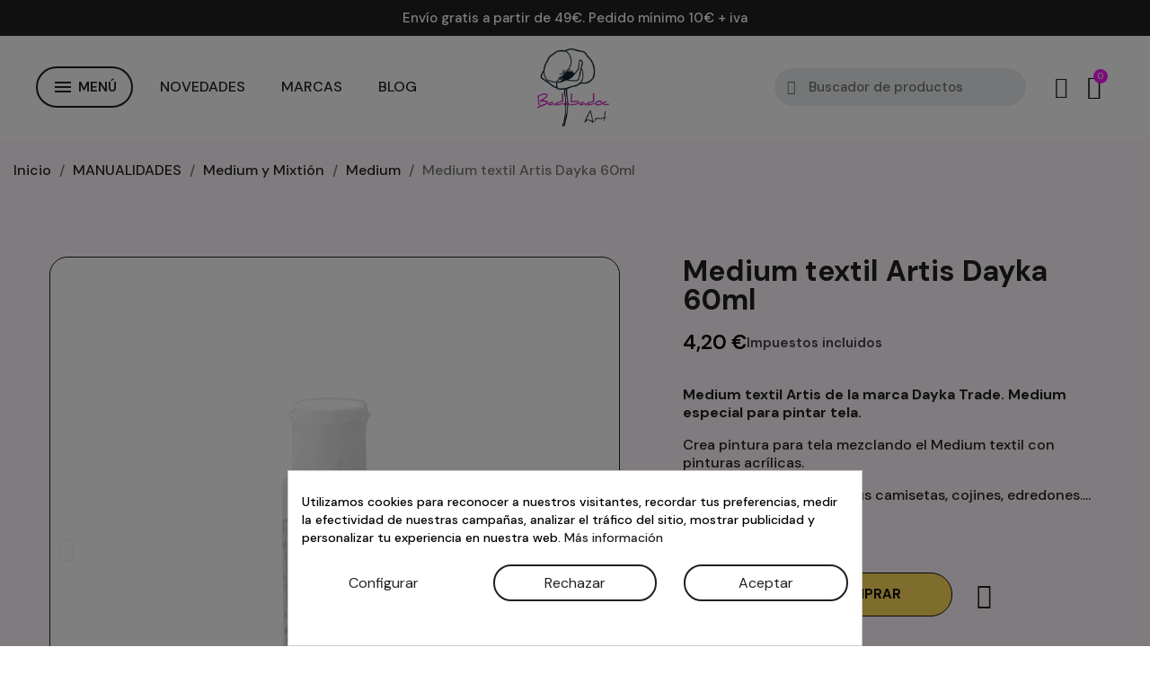

--- FILE ---
content_type: text/html; charset=utf-8
request_url: https://www.manualidadesbadabadocart.es/medium-textil-artis-dayka-60ml.html
body_size: 38650
content:
<!doctype html>
<html lang="es-ES">

  <head>
    
      
  <meta charset="utf-8">


  <meta http-equiv="x-ua-compatible" content="ie=edge">



  <title>Medium textil Artis Dayka 60ml - Manualidades Badabadoc Art</title>
  
    
  
  <meta name="description" content="Medium textil Artis de la marca Dayka Trade de 60ml. Medium especial para crear pinturas para tela, mezclándolo con pintura acrílica. ¡Visita la web!.">
        <link rel="canonical" href="https://www.manualidadesbadabadocart.es/medium-textil-artis-dayka-60ml.html">
    
      
  
  
    <meta name='cookiesplus-added' content='true'><script data-keepinline='true' data-cfasync='false'>/* window.st_pro_videos.options.enablePrivacyEnhancedMode= 1; */

let cookiesplusCookieValue = null;

if (window.cookiesplus_debug) {
    debugger;
}

for (let cookie of document.cookie.split(';')) {
    let [cookieName, ...rest] = cookie.trim().split('=');
    let value = rest.join('=');
    if (cookieName === 'cookiesplus') {
        try {
            let decoded = decodeURIComponent(value);
            cookiesplusCookieValue = JSON.parse(decoded);
            break;
        } catch (e) {
            console.error('Failed to parse cookiesplus cookie value', e);
            throw new Error('Invalid cookiesplus cookie value');
        }
    }
}

if (cookiesplusCookieValue === null) {
    console.log('%ccookiesplus cookie doesn\'t exist', 'background: red; color: white');
    throw new Error('cookiesplus cookie not found');
}

/* Define keys and their default values */
const defaultConsents = {
    'ad_storage': false,
    'ad_user_data': false,
    'ad_personalization': false,
    'analytics_storage': false,
    'functionality_storage': false,
    'personalization_storage': false,
    'security_storage': false,
};

Object.keys(defaultConsents).forEach(function (key) {
    window[key] = false;
});

const cookiesplusConsents = Object.keys(cookiesplusCookieValue.consents).filter(v => v.startsWith('cookiesplus-finality'));

/* Check and update values based on cookiesplusCookieValue */
if (cookiesplusCookieValue && (cookiesplusCookieValue.consent_mode || cookiesplusCookieValue.gtm_consent_mode)) {
    window.gtm = window.gtm || [];

    cookiesplusConsents.forEach(function (key) {
        const consentMode = cookiesplusCookieValue.consent_mode || cookiesplusCookieValue.gtm_consent_mode;
        const gtmConsentType = consentMode && consentMode[key] && consentMode[key].gtm_consent_type;
        if (cookiesplusCookieValue
            && cookiesplusCookieValue.consents
            && typeof cookiesplusCookieValue.consents[key] !== 'undefined'
            && cookiesplusCookieValue.consents[key] === 'on'
            && gtmConsentType && typeof gtmConsentType === 'object') {

            Object.entries(gtmConsentType).forEach(function(entry) {
                var consentKey = entry[0];
                var value = entry[1];

                if (value) {
                    if (!window.gtm) {
                        window.gtm = {};
                    }
                    window.gtm[consentKey] = true;
                }
            });
        }

    });

    window.dataLayer = window.dataLayer || [];
    function gtag() { dataLayer.push(arguments); }

    gtag('consent', 'default', {
        'ad_storage' : 'denied',
        'ad_user_data' : 'denied',
        'ad_personalization' : 'denied',
        'analytics_storage' : 'denied',
        'functionality_storage' : 'denied',
        'personalization_storage' : 'denied',
        'security_storage' : 'denied',
        'wait_for_update' : 500
    });

    gtag('consent', 'update', {
        'ad_storage': window.gtm.ad_storage ? 'granted' : 'denied',
        'ad_user_data': window.gtm.ad_user_data ? 'granted' : 'denied',
        'ad_personalization': window.gtm.ad_personalization ? 'granted' : 'denied',
        'analytics_storage': window.gtm.analytics_storage ? 'granted' : 'denied',
        'functionality_storage': window.gtm.functionality_storage ? 'granted' : 'denied',
        'personalization_storage': window.gtm.personalization_storage ? 'granted' : 'denied',
        'security_storage': window.gtm.security_storage ? 'granted' : 'denied',
    });

    if (cookiesplusCookieValue.gtm_consent_mode !== undefined && cookiesplusCookieValue.gtm_consent_mode.url_passthrough !== undefined) {
        gtag('set', 'url_passthrough', cookiesplusCookieValue.gtm_consent_mode.url_passthrough);
    }

    if (cookiesplusCookieValue.gtm_consent_mode !== undefined && cookiesplusCookieValue.gtm_consent_mode.ads_data_redaction !== undefined) {
        gtag('set', 'ads_data_redaction', cookiesplusCookieValue.gtm_consent_mode.ads_data_redaction);
    }
}

if (cookiesplusCookieValue && cookiesplusCookieValue.muet_consent_mode) {
    window.muet = window.muet || [];

    cookiesplusConsents.forEach(function (key) {
        const consentMode = cookiesplusCookieValue.muet_consent_mode;
        const muetConsentType = consentMode && consentMode[key] && consentMode[key].muet_consent_type;
        if (cookiesplusCookieValue
            && cookiesplusCookieValue.consents
            && typeof cookiesplusCookieValue.consents[key] !== 'undefined'
            && cookiesplusCookieValue.consents[key] === 'on'
            && muetConsentType && typeof muetConsentType === 'object') {

            Object.entries(muetConsentType).forEach(function(entry) {
                var consentKey = entry[0];
                var value = entry[1];

                if (value) {
                    if (!window.muet || typeof window.muet !== 'object') {
                        window.muet = {};
                    }
                    window.muet[consentKey] = true;
                }
            });
        }
    });

    window.uetq = window.uetq || [];
    window.uetq.push('consent', {
      ad_storage: 'denied',
      analytics_storage: 'denied'
    });

    window.uetq.push('consent', {
      ad_storage: window.muet.ad_storage ? 'granted' : 'denied',
      analytics_storage: window.muet.analytics_storage ? 'granted' : 'denied',
    });
}
</script><script type="application/ld+json">
  {
    "@context": "https://schema.org",
    "@type": "Organization",
    "name" : "Badabadoc Art",
    "url" : "https://www.manualidadesbadabadocart.es/"
         ,"logo": {
        "@type": "ImageObject",
        "url":"https://www.manualidadesbadabadocart.es/img/badabadoc-art-logo-1582196445.jpg"
      }
      }
</script>

<script type="application/ld+json">
  {
    "@context": "https://schema.org",
    "@type": "WebPage",
    "isPartOf": {
      "@type": "WebSite",
      "url":  "https://www.manualidadesbadabadocart.es/",
      "name": "Badabadoc Art"
    },
    "name": "Medium textil Artis Dayka 60ml - Manualidades Badabadoc Art",
    "url":  "https://www.manualidadesbadabadocart.es/medium-textil-artis-dayka-60ml.html"
  }
</script>


  <script type="application/ld+json">
    {
      "@context": "https://schema.org",
      "@type": "BreadcrumbList",
      "itemListElement": [
                  {
            "@type": "ListItem",
            "position": 1,
            "name": "Inicio",
            "item": "https://www.manualidadesbadabadocart.es/"
          },                  {
            "@type": "ListItem",
            "position": 2,
            "name": "MANUALIDADES",
            "item": "https://www.manualidadesbadabadocart.es/material-de-manualidades/"
          },                  {
            "@type": "ListItem",
            "position": 3,
            "name": "Medium y Mixtión",
            "item": "https://www.manualidadesbadabadocart.es/medium-y-mixtion/"
          },                  {
            "@type": "ListItem",
            "position": 4,
            "name": "Medium",
            "item": "https://www.manualidadesbadabadocart.es/medium-para-manualidades/"
          },                  {
            "@type": "ListItem",
            "position": 5,
            "name": "Medium textil Artis Dayka 60ml",
            "item": "https://www.manualidadesbadabadocart.es/medium-textil-artis-dayka-60ml.html"
          }              ]
    }
  </script>
  
  
  
  
  
    
  

  
    <meta property="og:title" content="Medium textil Artis Dayka 60ml - Manualidades Badabadoc Art" />
    <meta property="og:description" content="Medium textil Artis de la marca Dayka Trade de 60ml. Medium especial para crear pinturas para tela, mezclándolo con pintura acrílica. ¡Visita la web!." />
    <meta property="og:url" content="https://www.manualidadesbadabadocart.es/medium-textil-artis-dayka-60ml.html" />
    <meta property="og:site_name" content="Badabadoc Art" />
        



  <meta name="viewport" content="width=device-width, initial-scale=1">



  <link rel="icon" type="image/vnd.microsoft.icon" href="https://www.manualidadesbadabadocart.es/img/favicon.ico?1593441034">
  <link rel="shortcut icon" type="image/x-icon" href="https://www.manualidadesbadabadocart.es/img/favicon.ico?1593441034">



  



  	

  <script type="text/javascript">
        var C_P_CMS_PAGE = 0;
        var C_P_CONSENT_DOWNLOAD = "https:\/\/www.manualidadesbadabadocart.es\/module\/cookiesplus\/front";
        var C_P_COOKIES_POLICIES = 12;
        var C_P_COOKIE_CONFIG = {"1":{"cookies":[{"name":"cookiesplus"},{"name":"PrestaShop-#"}]},"3":{"gtm_consent_type":{"analytics_storage":true},"firingEvent":""},"4":{"gtm_consent_type":{"ad_storage":true,"ad_user_data":true,"ad_personalization":true},"firingEvent":""}};
        var C_P_COOKIE_VALUE = "{}";
        var C_P_DATE = "2026-01-17 06:47:10";
        var C_P_DISPLAY_AGAIN = 0;
        var C_P_DOMAIN = ".manualidadesbadabadocart.es";
        var C_P_EXPIRY = 365;
        var C_P_FINALITIES_COUNT = 3;
        var C_P_NOT_AVAILABLE_OUTSIDE_EU = 1;
        var C_P_OVERLAY = "1";
        var C_P_OVERLAY_OPACITY = "0.5";
        var C_P_REFRESH = 0;
        var OXPERTA_I18N = {"noPoints1":"No hay puntos PUDO disponibles","noPoints2":"para el c\u00f3digo postal introducido.","invalidZip":"Introduce un c\u00f3digo postal v\u00e1lido","fetchError":"Error consultando puntos PUDO","storeHours":"Horario de la tienda","closed":"cerrado","monday":"lunes","tuesday":"martes","wednesday":"mi\u00e9rcoles","thursday":"jueves","friday":"viernes","saturday":"s\u00e1bado","sunday":"domingo","codNotAllowedTitle":"El m\u00e9todo de pago &quot;Contra reembolso&quot;","codNotAllowedText":"no est\u00e1 disponible para entregas en punto de entrega.","selectedPoint":"Establecimiento seleccionado:"};
        var PS_COOKIE_SAMESITE = "Lax";
        var PS_COOKIE_SECURE = 0;
        var blockwishlistController = "https:\/\/www.manualidadesbadabadocart.es\/module\/blockwishlist\/action";
        var ed_ajax_delay = "0";
        var prestashop = {"cart":{"products":[],"totals":{"total":{"type":"total","label":"Total","amount":0,"value":"0,00\u00a0\u20ac"},"total_including_tax":{"type":"total","label":"Total (impuestos incl.)","amount":0,"value":"0,00\u00a0\u20ac"},"total_excluding_tax":{"type":"total","label":"Total (impuestos excl.)","amount":0,"value":"0,00\u00a0\u20ac"}},"subtotals":{"products":{"type":"products","label":"Subtotal","amount":0,"value":"0,00\u00a0\u20ac"},"discounts":null,"shipping":{"type":"shipping","label":"Transporte","amount":0,"value":""},"tax":null},"products_count":0,"summary_string":"0 art\u00edculos","vouchers":{"allowed":1,"added":[]},"discounts":[],"minimalPurchase":10,"minimalPurchaseRequired":"Se necesita una compra m\u00ednima total de 10,00\u00a0\u20ac (impuestos exc.) para validar su pedido. En este momento el valor total de su carrito es de 0,00\u00a0\u20ac (impuestos exc.)."},"currency":{"id":1,"name":"Euro","iso_code":"EUR","iso_code_num":"978","sign":"\u20ac"},"customer":{"lastname":null,"firstname":null,"email":null,"birthday":null,"newsletter":null,"newsletter_date_add":null,"optin":null,"website":null,"company":null,"siret":null,"ape":null,"is_logged":false,"gender":{"type":null,"name":null},"addresses":[]},"country":{"id_zone":1,"id_currency":0,"call_prefix":34,"iso_code":"ES","active":"1","contains_states":"1","need_identification_number":"0","need_zip_code":"1","zip_code_format":"NNNNN","display_tax_label":"1","name":"Espa\u00f1a","id":6},"language":{"name":"Espa\u00f1ol (Spanish)","iso_code":"es","locale":"es-ES","language_code":"es","active":"1","is_rtl":"0","date_format_lite":"d\/m\/Y","date_format_full":"d\/m\/Y H:i:s","id":1},"page":{"title":"","canonical":"https:\/\/www.manualidadesbadabadocart.es\/medium-textil-artis-dayka-60ml.html","meta":{"title":"Medium textil Artis Dayka 60ml - Manualidades Badabadoc Art","description":"Medium textil Artis de la marca Dayka Trade de 60ml. Medium especial para crear pinturas para tela, mezcl\u00e1ndolo con pintura acr\u00edlica. \u00a1Visita la web!.","robots":"index"},"page_name":"product","body_classes":{"lang-es":true,"lang-rtl":false,"country-ES":true,"currency-EUR":true,"layout-full-width":true,"page-product":true,"tax-display-enabled":true,"page-customer-account":false,"product-id-197":true,"product-Medium textil Artis Dayka 60ml":true,"product-id-category-51":true,"product-id-manufacturer-3":true,"product-id-supplier-1":true,"product-available-for-order":true},"admin_notifications":[],"password-policy":{"feedbacks":{"0":"Muy d\u00e9bil","1":"D\u00e9bil","2":"Promedio","3":"Fuerte","4":"Muy fuerte","Straight rows of keys are easy to guess":"Una serie seguida de teclas de la misma fila es f\u00e1cil de adivinar","Short keyboard patterns are easy to guess":"Los patrones de teclado cortos son f\u00e1ciles de adivinar","Use a longer keyboard pattern with more turns":"Usa un patr\u00f3n de teclado m\u00e1s largo con m\u00e1s giros","Repeats like \"aaa\" are easy to guess":"Repeticiones como \"aaa\" son f\u00e1ciles de adivinar","Repeats like \"abcabcabc\" are only slightly harder to guess than \"abc\"":"Las repeticiones como \"abcabcabc\" son solo un poco m\u00e1s dif\u00edciles de adivinar que \"abc\"","Sequences like abc or 6543 are easy to guess":"Las secuencias como \"abc\" o \"6543\" son f\u00e1ciles de adivinar","Recent years are easy to guess":"Los a\u00f1os recientes son f\u00e1ciles de adivinar","Dates are often easy to guess":"Las fechas suelen ser f\u00e1ciles de adivinar","This is a top-10 common password":"Esta es una de las 10 contrase\u00f1as m\u00e1s comunes","This is a top-100 common password":"Esta es una de las 100 contrase\u00f1as m\u00e1s comunes","This is a very common password":"Esta contrase\u00f1a es muy com\u00fan","This is similar to a commonly used password":"Esta contrase\u00f1a es similar a otras contrase\u00f1as muy usadas","A word by itself is easy to guess":"Una palabra que por s\u00ed misma es f\u00e1cil de adivinar","Names and surnames by themselves are easy to guess":"Los nombres y apellidos completos son f\u00e1ciles de adivinar","Common names and surnames are easy to guess":"Los nombres comunes y los apellidos son f\u00e1ciles de adivinar","Use a few words, avoid common phrases":"Usa varias palabras, evita frases comunes","No need for symbols, digits, or uppercase letters":"No se necesitan s\u00edmbolos, d\u00edgitos o letras may\u00fasculas.","Avoid repeated words and characters":"Evita repetir palabras y caracteres","Avoid sequences":"Evita secuencias","Avoid recent years":"Evita a\u00f1os recientes","Avoid years that are associated with you":"Evita a\u00f1os que puedan asociarse contigo","Avoid dates and years that are associated with you":"Evita a\u00f1os y fechas que puedan asociarse contigo","Capitalization doesn't help very much":"Las may\u00fasculas no ayudan mucho","All-uppercase is almost as easy to guess as all-lowercase":"Todo en may\u00fasculas es casi tan f\u00e1cil de adivinar como en min\u00fasculas","Reversed words aren't much harder to guess":"Las palabras invertidas no son mucho m\u00e1s dif\u00edciles de adivinar","Predictable substitutions like '@' instead of 'a' don't help very much":"Las sustituciones predecibles como usar \"@\" en lugar de \"a\" no ayudan mucho","Add another word or two. Uncommon words are better.":"A\u00f1ade una o dos palabras m\u00e1s. Es mejor usar palabras poco habituales."}}},"shop":{"name":"Badabadoc Art","logo":"https:\/\/www.manualidadesbadabadocart.es\/img\/badabadoc-art-logo-1582196445.jpg","stores_icon":"https:\/\/www.manualidadesbadabadocart.es\/img\/logo_stores.png","favicon":"https:\/\/www.manualidadesbadabadocart.es\/img\/favicon.ico"},"core_js_public_path":"\/themes\/","urls":{"base_url":"https:\/\/www.manualidadesbadabadocart.es\/","current_url":"https:\/\/www.manualidadesbadabadocart.es\/medium-textil-artis-dayka-60ml.html","shop_domain_url":"https:\/\/www.manualidadesbadabadocart.es","img_ps_url":"https:\/\/www.manualidadesbadabadocart.es\/img\/","img_cat_url":"https:\/\/www.manualidadesbadabadocart.es\/img\/c\/","img_lang_url":"https:\/\/www.manualidadesbadabadocart.es\/img\/l\/","img_prod_url":"https:\/\/www.manualidadesbadabadocart.es\/img\/p\/","img_manu_url":"https:\/\/www.manualidadesbadabadocart.es\/img\/m\/","img_sup_url":"https:\/\/www.manualidadesbadabadocart.es\/img\/su\/","img_ship_url":"https:\/\/www.manualidadesbadabadocart.es\/img\/s\/","img_store_url":"https:\/\/www.manualidadesbadabadocart.es\/img\/st\/","img_col_url":"https:\/\/www.manualidadesbadabadocart.es\/img\/co\/","img_url":"https:\/\/www.manualidadesbadabadocart.es\/themes\/classic\/assets\/img\/","css_url":"https:\/\/www.manualidadesbadabadocart.es\/themes\/classic\/assets\/css\/","js_url":"https:\/\/www.manualidadesbadabadocart.es\/themes\/classic\/assets\/js\/","pic_url":"https:\/\/www.manualidadesbadabadocart.es\/upload\/","theme_assets":"https:\/\/www.manualidadesbadabadocart.es\/themes\/classic\/assets\/","theme_dir":"https:\/\/www.manualidadesbadabadocart.es\/themes\/badadoc\/","child_theme_assets":"https:\/\/www.manualidadesbadabadocart.es\/themes\/badadoc\/assets\/","child_img_url":"https:\/\/www.manualidadesbadabadocart.es\/themes\/badadoc\/assets\/img\/","child_css_url":"https:\/\/www.manualidadesbadabadocart.es\/themes\/badadoc\/assets\/css\/","child_js_url":"https:\/\/www.manualidadesbadabadocart.es\/themes\/badadoc\/assets\/js\/","pages":{"address":"https:\/\/www.manualidadesbadabadocart.es\/direccion","addresses":"https:\/\/www.manualidadesbadabadocart.es\/direcciones","authentication":"https:\/\/www.manualidadesbadabadocart.es\/iniciar-sesion","manufacturer":"https:\/\/www.manualidadesbadabadocart.es\/marcas","cart":"https:\/\/www.manualidadesbadabadocart.es\/carrito","category":"https:\/\/www.manualidadesbadabadocart.es\/?controller=category","cms":"https:\/\/www.manualidadesbadabadocart.es\/?controller=cms","contact":"https:\/\/www.manualidadesbadabadocart.es\/contactenos","discount":"https:\/\/www.manualidadesbadabadocart.es\/descuento","guest_tracking":"https:\/\/www.manualidadesbadabadocart.es\/seguimiento-pedido-invitado","history":"https:\/\/www.manualidadesbadabadocart.es\/historial-compra","identity":"https:\/\/www.manualidadesbadabadocart.es\/datos-personales","index":"https:\/\/www.manualidadesbadabadocart.es\/","my_account":"https:\/\/www.manualidadesbadabadocart.es\/mi-cuenta","order_confirmation":"https:\/\/www.manualidadesbadabadocart.es\/confirmacion-pedido","order_detail":"https:\/\/www.manualidadesbadabadocart.es\/?controller=order-detail","order_follow":"https:\/\/www.manualidadesbadabadocart.es\/seguimiento-pedido","order":"https:\/\/www.manualidadesbadabadocart.es\/pedido","order_return":"https:\/\/www.manualidadesbadabadocart.es\/?controller=order-return","order_slip":"https:\/\/www.manualidadesbadabadocart.es\/facturas-abono","pagenotfound":"https:\/\/www.manualidadesbadabadocart.es\/pagina-no-encontrada","password":"https:\/\/www.manualidadesbadabadocart.es\/recuperar-contrasena","pdf_invoice":"https:\/\/www.manualidadesbadabadocart.es\/?controller=pdf-invoice","pdf_order_return":"https:\/\/www.manualidadesbadabadocart.es\/?controller=pdf-order-return","pdf_order_slip":"https:\/\/www.manualidadesbadabadocart.es\/?controller=pdf-order-slip","prices_drop":"https:\/\/www.manualidadesbadabadocart.es\/productos-rebajados","product":"https:\/\/www.manualidadesbadabadocart.es\/?controller=product","registration":"https:\/\/www.manualidadesbadabadocart.es\/?controller=registration","search":"https:\/\/www.manualidadesbadabadocart.es\/busqueda","sitemap":"https:\/\/www.manualidadesbadabadocart.es\/mapa-del-sitio","stores":"https:\/\/www.manualidadesbadabadocart.es\/tiendas","supplier":"https:\/\/www.manualidadesbadabadocart.es\/proveedor","new_products":"https:\/\/www.manualidadesbadabadocart.es\/novedades","brands":"https:\/\/www.manualidadesbadabadocart.es\/marcas","register":"https:\/\/www.manualidadesbadabadocart.es\/?controller=registration","order_login":"https:\/\/www.manualidadesbadabadocart.es\/pedido?login=1"},"alternative_langs":[],"actions":{"logout":"https:\/\/www.manualidadesbadabadocart.es\/?mylogout="},"no_picture_image":{"bySize":{"small_default":{"url":"https:\/\/www.manualidadesbadabadocart.es\/img\/p\/es-default-small_default.jpg","width":100,"height":100},"cart_default":{"url":"https:\/\/www.manualidadesbadabadocart.es\/img\/p\/es-default-cart_default.jpg","width":125,"height":125},"stores_default":{"url":"https:\/\/www.manualidadesbadabadocart.es\/img\/p\/es-default-stores_default.jpg","width":170,"height":115},"category_default":{"url":"https:\/\/www.manualidadesbadabadocart.es\/img\/p\/es-default-category_default.jpg","width":141,"height":180},"home_default":{"url":"https:\/\/www.manualidadesbadabadocart.es\/img\/p\/es-default-home_default.jpg","width":400,"height":400},"medium_default":{"url":"https:\/\/www.manualidadesbadabadocart.es\/img\/p\/es-default-medium_default.jpg","width":600,"height":600},"large_default":{"url":"https:\/\/www.manualidadesbadabadocart.es\/img\/p\/es-default-large_default.jpg","width":1000,"height":1000}},"small":{"url":"https:\/\/www.manualidadesbadabadocart.es\/img\/p\/es-default-small_default.jpg","width":100,"height":100},"medium":{"url":"https:\/\/www.manualidadesbadabadocart.es\/img\/p\/es-default-category_default.jpg","width":141,"height":180},"large":{"url":"https:\/\/www.manualidadesbadabadocart.es\/img\/p\/es-default-large_default.jpg","width":1000,"height":1000},"legend":""}},"configuration":{"display_taxes_label":"1","display_prices_tax_incl":true,"is_catalog":false,"show_prices":true,"opt_in":{"partner":false},"quantity_discount":{"type":"discount","label":"Descuento unitario"},"voucher_enabled":1,"return_enabled":0},"field_required":[],"breadcrumb":{"links":[{"title":"Inicio","url":"https:\/\/www.manualidadesbadabadocart.es\/"},{"title":"MANUALIDADES","url":"https:\/\/www.manualidadesbadabadocart.es\/material-de-manualidades\/"},{"title":"Medium y Mixti\u00f3n","url":"https:\/\/www.manualidadesbadabadocart.es\/medium-y-mixtion\/"},{"title":"Medium","url":"https:\/\/www.manualidadesbadabadocart.es\/medium-para-manualidades\/"},{"title":"Medium textil Artis Dayka 60ml","url":"https:\/\/www.manualidadesbadabadocart.es\/medium-textil-artis-dayka-60ml.html"}],"count":5},"link":{"protocol_link":"https:\/\/","protocol_content":"https:\/\/"},"time":1768628830,"static_token":"38fc6b0fc6020f23d1eb24f36683cb8d","token":"ef936d474ca329ca9956cd8e640a3aea","debug":false};
        var productsAlreadyTagged = [];
        var psemailsubscription_subscription = "https:\/\/www.manualidadesbadabadocart.es\/module\/ps_emailsubscription\/subscription";
        var psr_icon_color = "#F19D76";
        var removeFromWishlistUrl = "https:\/\/www.manualidadesbadabadocart.es\/module\/blockwishlist\/action?action=deleteProductFromWishlist";
        var wishlistAddProductToCartUrl = "https:\/\/www.manualidadesbadabadocart.es\/module\/blockwishlist\/action?action=addProductToCart";
        var wishlistUrl = "https:\/\/www.manualidadesbadabadocart.es\/module\/blockwishlist\/view";
      </script>
		<link rel="stylesheet" href="https://fonts.googleapis.com/css?family=DM+Sans:100,100italic,200,200italic,300,300italic,400,400italic,500,500italic,600,600italic,700,700italic,800,800italic,900,900italic&amp;display=swap" media="all">
		<link rel="stylesheet" href="https://fonts.googleapis.com/icon?family=Material+Icons" media="all">
		<link rel="stylesheet" href="https://www.manualidadesbadabadocart.es/themes/badadoc/assets/cache/theme-d09cfb1304.css" media="all" data-ccc="theme-main ps_socialfollow_icons front-css modules-searchbar elementor-frontend widget-divider widget-image-box swiper widget-product-images widget-product widget-form widget-product-quantity widget-toggle widget-product-box widget-image-carousel widget-icon-list widget-ajax-search widget-nav-menu widget-shopping-cart widget-alert widget-social-icons elementor-animations ce-icons ce-kit-13 elementor-post-4170101 ce-miniature-5170101 elementor-post-1170101 elementor-post-2170101 google-fonts-1 elementor-icons-ce-icons elementor-icons-fa-solid elementor-icons-fa-regular elementor-icons-fa-brands b0dd026fec309446453c4e46c63b679de0568d69 5a952ea30faa93147bdfd4ac3e6566ea5712a1a4 cc2169649227ffddfc7fecab4cce69d00fafa0c1 e6b1a2c1fe441ca9e2abece719d2e9c54857de90 jquery.ui.theme.css jquery.ui.autocomplete.css jquery.ui.core.css jquery.ui.menu.css blockwishlistController module-absfrequentlyboughttogether-absfreqboughtfontsty2 module-absfrequentlyboughttogether-absfreqboughtfontstyl module-absfrequentlyboughttogether-absfreqboughtstyl module-absfrequentlyboughttogether-absfreqboughtstyl_210 module-absfrequentlyboughttogether-absfreqboughtstyl_230 module-absfrequentlyboughttogether-absanisty theme-custom">
	
	


	<script>
			var ceFrontendConfig = {"environmentMode":{"edit":false,"isScriptDebug":false},"is_rtl":false,"breakpoints":{"xs":0,"sm":480,"md":768,"lg":1025,"xl":1440,"xxl":1600},"responsive":{"hasCustomBreakpoints":false},"version":"2.14.0","urls":{"assets":"\/\/www.manualidadesbadabadocart.es\/modules\/creativeelements\/views\/"},"i18n":{"close":"Cerrar","zoom":"Zoom","fullscreen":"Pantalla completa","prevSlideMessage":"Anterior","nextSlideMessage":"Siguiente","paginationBulletMessage":"Ir a {{index}}"},"productQuickView":11,"settings":{"page":[],"general":{"elementor_global_image_lightbox":"1","elementor_lightbox_enable_counter":"yes","elementor_lightbox_enable_fullscreen":"yes","elementor_lightbox_enable_zoom":"yes","elementor_lightbox_title_src":"title","elementor_lightbox_description_src":"caption"},"editorPreferences":[]},"post":{"id":"197030101","title":"Medium%20textil%20Artis%20Dayka%2060ml","excerpt":""}};
		</script>
        <link rel="preload" href="/modules/creativeelements/views/lib/ceicons/fonts/ceicons.woff2?8goggd" as="font" type="font/woff2" crossorigin>
        


  <style>
            :root {
                --dbmenu_color: #202020;
                --dbmenu_color_hover: #5c5c5c;
            }
        </style><script type="text/javascript" data-keepinline="true">
    var trustpilot_script_url = 'https://invitejs.trustpilot.com/tp.min.js';
    var trustpilot_key = '';
    var trustpilot_widget_script_url = '//widget.trustpilot.com/bootstrap/v5/tp.widget.bootstrap.min.js';
    var trustpilot_integration_app_url = 'https://ecommscript-integrationapp.trustpilot.com';
    var trustpilot_preview_css_url = '//ecommplugins-scripts.trustpilot.com/v2.1/css/preview.min.css';
    var trustpilot_preview_script_url = '//ecommplugins-scripts.trustpilot.com/v2.1/js/preview.min.js';
    var trustpilot_ajax_url = 'https://www.manualidadesbadabadocart.es/module/trustpilot/trustpilotajax';
    var user_id = '0';
    var trustpilot_trustbox_settings = {"trustboxes":[]};
</script>
<script type="text/javascript" src="/modules/trustpilot/views/js/tp_register.min.js"></script>
<script type="text/javascript" src="/modules/trustpilot/views/js/tp_trustbox.min.js"></script>
<script type="text/javascript" src="/modules/trustpilot/views/js/tp_preview.min.js"></script>


            <script id="js-rcpgtm-config" type="application/json">{"bing":{"tracking_id":"","feed":{"id_product_prefix":"","id_product_source_key":"id_product","id_variant_prefix":"","id_variant_source_key":"id_attribute"}},"context":{"browser":{"device_type":1},"localization":{"id_country":6,"country_code":"ES","id_currency":1,"currency_code":"EUR","id_lang":1,"lang_code":"es"},"page":{"controller_name":"product","products_per_page":32,"category":[],"search_term":""},"shop":{"id_shop":1,"shop_name":"Badabadoc Art","base_dir":"https:\/\/www.manualidadesbadabadocart.es\/"},"tracking_module":{"module_name":"rcpgtagmanager","module_version":"4.4.6","checkout_module":{"module":"default","controller":"order"},"service_version":"9","token":"56b7935b534d49f2623ea5726babf9fa"},"user":[]},"criteo":{"tracking_id":"","feed":{"id_product_prefix":"","id_product_source_key":"id_product","id_variant_prefix":"","id_variant_source_key":"id_attribute"}},"facebook":{"tracking_id":"3396701650433477","feed":{"id_product_prefix":"","id_product_source_key":"id_product","id_variant_prefix":"","id_variant_source_key":"id_attribute"}},"ga4":{"tracking_id":"G-EY0MRSWGWX","server_container_url":"","is_url_passthrough":false,"is_data_import":false},"gads":{"tracking_id":"","merchant_id":"","conversion_labels":{"create_account":"","product_view":"","add_to_cart":"","begin_checkout":"","purchase":""},"is_custom_remarketing":false},"gtm":{"tracking_id":"GTM-NXZRLBKW","is_internal_traffic":false,"script_url":"https:\/\/www.googletagmanager.com\/gtm.js","data_layer_name":"dataLayer","id_parameter":"id","override_tracking_id":""},"google_feed":{"id_product_prefix":"","id_product_source_key":"id_product","id_variant_prefix":"","id_variant_source_key":"id_attribute"},"kelkoo":{"tracking_list":[],"feed":{"id_product_prefix":"","id_product_source_key":"id_product","id_variant_prefix":"","id_variant_source_key":"id_attribute"}},"pinterest":{"tracking_id":"","feed":{"id_product_prefix":"","id_product_source_key":"id_product","id_variant_prefix":"","id_variant_source_key":"id_attribute"}},"tiktok":{"tracking_id":"","feed":{"id_product_prefix":"","id_product_source_key":"id_product","id_variant_prefix":"","id_variant_source_key":"id_attribute"}},"twitter":{"tracking_id":"","events":{"add_to_cart_id":"","payment_info_id":"","checkout_initiated_id":"","product_view_id":"","lead_id":"","purchase_id":"","search_id":""},"feed":{"id_product_prefix":"","id_product_source_key":"id_product","id_variant_prefix":"","id_variant_source_key":"id_attribute"}}}</script>

        <script type="text/javascript" data-keepinline="true" data-cfasync="false">
            
            const rcpgtm_config = document.getElementById('js-rcpgtm-config') ?
                JSON.parse(document.getElementById('js-rcpgtm-config').textContent) :
                {}
            ;

            if (typeof rcpgtm_config === 'object' && rcpgtm_config.gtm?.tracking_id && rcpgtm_config.context?.browser) {
                rcpgtm_config.context.browser.user_agent = navigator.userAgent;
                rcpgtm_config.context.browser.navigator_lang = navigator.language || navigator.userLanguage;
                rcpgtm_config.context.browser.fingerprint = JSON.parse(window.localStorage.getItem('RCFingerprint'))?.value || window.crypto.randomUUID();
                rcpgtm_config.context.page.fingerprint = window.crypto.randomUUID();
                document.getElementById('js-rcpgtm-config').textContent = JSON.stringify(rcpgtm_config);

                window[rcpgtm_config.gtm.data_layer_name] = window[rcpgtm_config.gtm.data_layer_name] || [];

                const data_init = {
                    config: (({ gtm, context, ...rest }) => rest)(rcpgtm_config),
                    context: {
                        browser: {
                            ...rcpgtm_config.context.browser,
                            is_internal_traffic: rcpgtm_config.gtm.is_internal_traffic
                        },
                        page: (({ products_per_page, ...rest }) => rest)(rcpgtm_config.context.page),
                        localization: rcpgtm_config.context.localization,
                        shop: rcpgtm_config.context.shop,
                        user: rcpgtm_config.context.user,
                    },
                };

                window[rcpgtm_config.gtm.data_layer_name].push(data_init);

                (function(w,d,s,l,u,p,i){
                    w[l]=w[l]||[];w[l].push({'gtm.start': new Date().getTime(),event:'gtm.js'});
                    var f=d.getElementsByTagName(s)[0],j=d.createElement(s),dl=l!='dataLayer'?'&l='+l:'';
                    j.async=true;
                    j.src=u+'?'+p+'='+i+dl;
                    f.parentNode.insertBefore(j,f);
                })(window, document, 'script', rcpgtm_config.gtm.data_layer_name, rcpgtm_config.gtm.script_url, rcpgtm_config.gtm.id_parameter, rcpgtm_config.gtm.override_tracking_id || rcpgtm_config.gtm.tracking_id);
            }
            
        </script>
    
<style>
            div#cookiesplus-modal,
        #cookiesplus-modal > div,
        #cookiesplus-modal p {
            background-color: #FFFFFF !important;
        }
    
            #cookiesplus-modal > div,
        #cookiesplus-modal p {
            color: #000 !important;
        }
    
            #cookiesplus-modal button.cookiesplus-accept,
        #cookiesplus-modal button.cookiesplus-accept-encourage {
            background-color: #ffffff;
        }
    
            #cookiesplus-modal button.cookiesplus-accept,
        #cookiesplus-modal button.cookiesplus-accept-encourage {
            border: 1px solid #202020;
        }
    

            #cookiesplus-modal button.cookiesplus-accept,
        #cookiesplus-modal button.cookiesplus-accept-encourage {
            color: #202020;
        }
    
            #cookiesplus-modal button.cookiesplus-accept,
        #cookiesplus-modal button.cookiesplus-accept-encourage {
            font-size: 16px;
        }
    
    
            #cookiesplus-modal button.cookiesplus-more-information {
            background-color: #FFFFFF;
        }
    
            #cookiesplus-modal button.cookiesplus-more-information {
            border: 1px solid #FFFFFF;
        }
    
            #cookiesplus-modal button.cookiesplus-more-information {
            color: #202020;
        }
    
            #cookiesplus-modal button.cookiesplus-more-information {
            font-size: 16px;
        }
    
    
            #cookiesplus-modal button.cookiesplus-reject,
        #cookiesplus-modal button.cookiesplus-reject-encourage {
            background-color: #ffffff;
        }
    
            #cookiesplus-modal button.cookiesplus-reject,
        #cookiesplus-modal button.cookiesplus-reject-encourage {
            border: 1px solid #202020;
        }
    
            #cookiesplus-modal button.cookiesplus-reject,
        #cookiesplus-modal button.cookiesplus-reject-encourage {
            color: #202020;
        }
    
            #cookiesplus-modal button.cookiesplus-reject,
        #cookiesplus-modal button.cookiesplus-reject-encourage {
            font-size: 16px;
        }
    
    
            #cookiesplus-modal button.cookiesplus-save:not([disabled]) {
            background-color: #FFFFFF;
        }
    
            #cookiesplus-modal button.cookiesplus-save:not([disabled]) {
            border: 1px solid #202020;
        }
    
            #cookiesplus-modal button.cookiesplus-save:not([disabled]) {
            color: #202020;
        }
    
            #cookiesplus-modal button.cookiesplus-save {
            font-size: 16px;
        }
    
    
    #cookiesplus-tab {
                                    bottom: 0;
                left: 0;
                    
        
            }
</style>

    <style>
#cookiesplus-modal.cookiesplus-bottom {
  max-width: 900px;
}
#cookiesplus-modal .cookiesplus-btn {
  border-radius: 25px;
  border-width: 2px !important;
}
#cookiesplus-modal .cookiesplus-btn:hover {
  border-color: #000
}

</style>
<script type="text/javascript">
    var ed_refresh_delay = 0;
    var ed_hour = 'horas';
    var ed_minute = 'minutos';
    var ed_hours = 'horas';
    var ed_minutes = 'minutos';
    var ed_and = 'y';
    var ed_refresh = 'Límite de picking alcanzado, por favor refresca el navegador para ver las nuevas opciones';
    /*var ed_has_combi = ; */
    var ed_placement = 50;
    var ed_custom_sel = unescapeHTML('#product_entrega_estimada');
    var ed_custom_ins = '3';
    var ed_sm = 1;
    var ed_in_modal = 0;
    var front_ajax_url = 'https://www.manualidadesbadabadocart.es/module/estimateddelivery/AjaxRefresh?token=21ee0a3bb73ed3d2aea93281bc793ac2&ajax=1';     var front_ajax_cart_url = 'https://www.manualidadesbadabadocart.es/module/estimateddelivery/AjaxCart?token=21ee0a3bb73ed3d2aea93281bc793ac2&amp;ajax=1';
    var ps_version = '17';
    var ed_display_option = 0;


    function unescapeHTML(html) {
        var doc = new DOMParser().parseFromString(html, 'text/html');
        return doc.documentElement.textContent;
    }
</script>
<link rel="stylesheet" type="text/css" href="/modules/oxperta/views/css/pudo-selector.css" />
<script type="text/javascript" src="/modules/oxperta/views/js/pudo-selector.js"></script>
<script type="text/javascript" src="/modules/oxperta/views/js/countries-es.js"></script>




    
			<script type="application/ld+json">
  {
    "@context": "https://schema.org/",
    "@type": "Product",
    "name": "Medium textil Artis Dayka 60ml",
    "description": "Medium textil Artis de la marca Dayka Trade de 60ml. Medium especial para crear pinturas para tela, mezclándolo con pintura acrílica. ¡Visita la web!.",
    "category": "Medium",
    "image" :"https://www.manualidadesbadabadocart.es/612-home_default/medium-textil-artis-dayka-60ml.jpg",    "sku": "DK0807035",
    "mpn": "DK0807035"
    ,"gtin13": "8433984055957"
        ,
    "brand": {
      "@type": "Brand",
      "name": "Dayka Trade"
    }
                ,
    "offers": {
      "@type": "Offer",
      "priceCurrency": "EUR",
      "name": "Medium textil Artis Dayka 60ml",
      "price": "4.2",
      "url": "https://www.manualidadesbadabadocart.es/medium-textil-artis-dayka-60ml.html",
      "priceValidUntil": "2026-02-01",
              "image": ["https://www.manualidadesbadabadocart.es/612-large_default/medium-textil-artis-dayka-60ml.jpg","https://www.manualidadesbadabadocart.es/614-large_default/medium-textil-artis-dayka-60ml.jpg"],
            "sku": "DK0807035",
      "mpn": "DK0807035",
      "gtin13": "8433984055957",                  "availability": "https://schema.org/InStock",
      "seller": {
        "@type": "Organization",
        "name": "Badabadoc Art"
      }
    }
      }
</script>
	
	<meta property="og:type" content="product">
				<meta property="og:image" content="https://www.manualidadesbadabadocart.es/612-large_default/medium-textil-artis-dayka-60ml.jpg">
				<meta property="product:pretax_price:amount" content="3.471074">
		<meta property="product:pretax_price:currency" content="EUR">
		<meta property="product:price:amount" content="4.2">
		<meta property="product:price:currency" content="EUR">
				<meta property="product:weight:value" content="0.000000">
		<meta property="product:weight:units" content="kg">
		
  </head>

  <body id="product" class="lang-es country-es currency-eur layout-full-width page-product tax-display-enabled product-id-197 product-medium-textil-artis-dayka-60ml product-id-category-51 product-id-manufacturer-3 product-id-supplier-1 product-available-for-order ce-kit-13 elementor-page elementor-page-197030101 ce-theme ce-theme-4">

    
      
    

    <main>
      
              

      <header id="header">
        
          	        <div data-elementor-type="header" data-elementor-id="1170101" class="elementor elementor-1170101">
            <div class="elementor-section-wrap">
                <section class="elementor-element elementor-element-608a69d3 elementor-section-full_width elementor-section-height-default elementor-section-height-default elementor-section elementor-top-section" data-id="608a69d3" data-element_type="section" data-settings='{"background_background":"classic"}'><div class="elementor-container elementor-column-gap-default"><div class="elementor-row"><div class="elementor-element elementor-element-7b31e05 ce-mobile-valign-center elementor-column elementor-col-100 elementor-top-column" data-id="7b31e05" data-element_type="column"><div class="elementor-column-wrap elementor-element-populated"><div class="elementor-widget-wrap"><div class="elementor-element elementor-element-437bc98 elementor-icon-list--layout-inline elementor-align-center elementor-list-item-link-full_width elementor-widget elementor-widget-icon-list" data-id="437bc98" data-element_type="widget" data-widget_type="icon-list.default"><div class="elementor-widget-container"><ul class="elementor-icon-list-items elementor-inline-items" role="none"><li class="elementor-icon-list-item"><span class="elementor-icon-list-text">Envío gratis a partir de 49€. Pedido mínimo 10€ + iva</span></li></ul></div></div></div></div></div></div></div></section><section class="elementor-element elementor-element-379cc173 elementor-section-boxed elementor-section-height-default elementor-section-height-default elementor-section elementor-top-section" data-id="379cc173" data-element_type="section" data-settings='{"background_background":"classic"}'><div class="elementor-container elementor-column-gap-default"><div class="elementor-row"><div class="elementor-element elementor-element-f5cc19e ce-valign-center ce-widgets-space--gap elementor-column elementor-col-33 elementor-top-column" data-id="f5cc19e" data-element_type="column"><div class="elementor-column-wrap elementor-element-populated"><div class="elementor-widget-wrap">
                <div class="elementor-element elementor-element-6384018 elementor-widget__width-auto elementor-widget-mobile__width-auto elementor-widget elementor-widget-ps-widget-module" data-id="6384018" data-element_type="widget" data-widget_type="ps-widget-module.default">
        <div class="elementor-widget-container"><!-- dbmenu -->
<div class="dbmenu">
    <nav class="container dbmenu_navigation">
        <div class="element_nav">
            <span class="open_dbmenu" data-toggle="modal" data-target="#dbmenu_burger">
                <i class="material-icons">menu</i> Menú
            </span>
        </div>
                    </nav>

    <div class="modal fade left" id="dbmenu_burger" tabindex="-1" role="dialog" aria-labelledby="dbmenu_burger_Label" aria-hidden="true">
        <div class="modal-dialog" role="document">
            <div class="modal-content">

                <div class="modal-body">

                                        <div class="menu_header">
                        <span class="modal-title" id="dbmenu_burger_Label">
                                                              Bienvenido
                                                     </span>
                        <button type="button" class="close" data-dismiss="modal" aria-label="Close">
                            <span aria-hidden="true">&times;</span>
                        </button>
                    </div>

    

                                        <div class="dbmenu_primary">
                        <div class="dbmenu_category">
                            <span class="title">Categorías</span>
                                                            
                                    <div class="item">

                                                                                
                                                                                                                                      <a href="https://www.manualidadesbadabadocart.es/material-de-manualidades/" class="item_primary open_subitems"  data-subitem="subitems_1" title="MANUALIDADES" >
                                                                                                                                                            MANUALIDADES
                                                                                                                                                                <i class="material-icons">keyboard_arrow_right</i>
                                                                                                    </a>
                                                                                    
                                    </div>
                                                                                            
                                    <div class="item">

                                                                                
                                                                                                                                      <a href="https://www.manualidadesbadabadocart.es/material-scrapbooking/" class="item_primary open_subitems"  data-subitem="subitems_48" title="SCRAPBOOKING" >
                                                                                                                                                            SCRAPBOOKING
                                                                                                                                                                <i class="material-icons">keyboard_arrow_right</i>
                                                                                                    </a>
                                                                                    
                                    </div>
                                                                                            
                                    <div class="item">

                                                                                
                                                                                                                                      <a href="https://www.manualidadesbadabadocart.es/mixed-media-tecnicas-mixtas/" class="item_primary open_subitems"  data-subitem="subitems_111" title="MIXED MEDIA" >
                                                                                                                                                            MIXED MEDIA
                                                                                                                                                                <i class="material-icons">keyboard_arrow_right</i>
                                                                                                    </a>
                                                                                    
                                    </div>
                                                                                            
                                    <div class="item">

                                                                                
                                                                                                                                      <a href="https://www.manualidadesbadabadocart.es/diy-decoracion/" class="item_primary open_subitems"  data-subitem="subitems_128" title="DIY DECORACIÓN" >
                                                                                                                                                            DIY DECORACIÓN
                                                                                                                                                                <i class="material-icons">keyboard_arrow_right</i>
                                                                                                    </a>
                                                                                    
                                    </div>
                                                                                    </div>

                                                <div class="dbmenu_personal">
                            <span class="title">Área de cliente</span>
                            <ul class="items">
                                <li class="item">
                                    <svg aria-hidden="true" focusable="false" data-prefix="far" data-icon="chalkboard-user" class="svg-inline--fa fa-chalkboard-user fa-w-20" role="img" xmlns="http://www.w3.org/2000/svg" viewBox="0 0 640 512"><path fill="currentColor" d="M192 352H128c-70.69 0-128 57.3-128 128c0 17.67 14.33 32 32 32h256c17.67 0 32-14.33 32-32C320 409.3 262.7 352 192 352zM49.61 464C57.04 427.5 89.37 400 128 400h64c38.63 0 70.96 27.53 78.39 64H49.61zM160 320c53.02 0 96-42.98 96-96c0-53.02-42.98-96-96-96C106.1 128 64 170.1 64 224C64 277 106.1 320 160 320zM160 176c26.47 0 48 21.53 48 48S186.5 272 160 272S112 250.5 112 224S133.5 176 160 176zM584 0H216C185.1 0 160 25.12 160 56V80c0 13.25 10.75 24 24 24S208 93.25 208 80V56c0-4.406 3.594-8 8-8h368c4.406 0 8 3.594 8 8v304c0 4.406-3.594 8-8 8H528v-32c0-17.67-14.33-32-32-32H416c-17.67 0-32 14.33-32 32v32h-32c-13.25 0-24 10.75-24 24S338.8 416 352 416h232c30.88 0 56-25.12 56-56v-304C640 25.12 614.9 0 584 0z"></path></svg>
                                    <span class="datatext" datatext="aHR0cHM6Ly93d3cubWFudWFsaWRhZGVzYmFkYWJhZG9jYXJ0LmVzL21pLWN1ZW50YQ==">Mi cuenta</span>
                                </li>
                                <li class="item">
                                    <svg aria-hidden="true" focusable="false" data-prefix="far" data-icon="list-check" class="svg-inline--fa fa-list-check fa-w-16" role="img" xmlns="http://www.w3.org/2000/svg" viewBox="0 0 512 512"><path fill="currentColor" d="M216 120h272C501.3 120 512 109.3 512 96c0-13.26-10.75-24-24-24h-272C202.7 72 192 82.74 192 96C192 109.3 202.7 120 216 120zM48.06 384C30.4 384 16 398.3 16 416c0 17.67 14.4 32 32.06 32S80 433.7 80 416C80 398.3 65.73 384 48.06 384zM488 232h-272C202.7 232 192 242.7 192 256c0 13.25 10.75 24 24 24h272C501.3 280 512 269.3 512 256C512 242.7 501.3 232 488 232zM488 392h-304C170.7 392 160 402.7 160 416c0 13.25 10.75 24 24 24h304c13.25 0 24-10.75 24-24C512 402.7 501.3 392 488 392zM118.2 39.94L63.09 101.1l-22.12-22.11c-9.375-9.375-24.56-9.375-33.94 0s-9.375 24.56 0 33.94l40 40C51.53 157.5 57.66 160 63.1 160c.2187 0 .4065 0 .6253-.0156c6.594-.1719 12.81-3.031 17.22-7.922l72-80c8.875-9.859 8.062-25.03-1.781-33.91C142.2 29.31 127.1 30.09 118.2 39.94zM118.2 199.9L63.09 261.1l-22.12-22.11c-9.375-9.375-24.56-9.375-33.94 0s-9.375 24.56 0 33.94l40 40C51.53 317.5 57.66 320 63.1 320c.2187 0 .4065 0 .6253-.0156c6.594-.1719 12.81-3.031 17.22-7.922l72-80c8.875-9.859 8.062-25.03-1.781-33.91C142.2 189.3 127.1 190.1 118.2 199.9z"></path></svg>
                                    <span class="datatext" datatext="aHR0cHM6Ly93d3cubWFudWFsaWRhZGVzYmFkYWJhZG9jYXJ0LmVzL2hpc3RvcmlhbC1jb21wcmE=">Mis pedidos</span>
                                </li>
                                <li class="item">
                                    <svg aria-hidden="true" focusable="false" data-prefix="far" data-icon="location-arrow" class="svg-inline--fa fa-location-arrow fa-w-14" role="img" xmlns="http://www.w3.org/2000/svg" viewBox="0 0 448 512"><path fill="currentColor" d="M433.9 46.08C424.8 36.89 412.5 32 399.1 32c-6.115 0-12.28 1.172-18.14 3.584L29.83 179.6c-21.23 8.688-33.36 31.19-28.92 53.69c4.422 22.53 24.16 38.75 47.09 38.75h159.1v159.1c0 24 19.18 47.1 48.02 47.1c19.17 0 36.92-11.53 44.41-29.81L444.4 98.21C451.8 80.3 447.6 59.74 433.9 46.08zM399.1 80.01L256 432V224L48.01 224L399.1 80.01z"></path></svg>
                                    <span class="datatext" datatext="aHR0cHM6Ly93d3cubWFudWFsaWRhZGVzYmFkYWJhZG9jYXJ0LmVzL2RpcmVjY2lvbmVz">Direcciones</span>
                                </li>
                                <li class="item">
                                    <svg aria-hidden="true" focusable="false" data-prefix="far" data-icon="square-user" class="svg-inline--fa fa-square-user fa-w-14" role="img" xmlns="http://www.w3.org/2000/svg" viewBox="0 0 448 512"><path fill="currentColor" d="M384 32H64C28.65 32 0 60.65 0 96v320c0 35.35 28.65 64 64 64h320c35.35 0 64-28.65 64-64V96C448 60.65 419.3 32 384 32zM113.6 432C121 395.5 153.4 368 192 368h64c38.63 0 70.96 27.53 78.39 64H113.6zM400 416c0 8.822-7.178 16-16 16h-1.613C374.4 368.9 321.2 320 256 320H192c-65.21 0-118.4 48.95-126.4 112H64c-8.822 0-16-7.178-16-16V96c0-8.822 7.178-16 16-16h320c8.822 0 16 7.178 16 16V416zM224 112c-48.6 0-88 39.4-88 88C136 248.6 175.4 288 224 288c48.6 0 88-39.4 88-88C312 151.4 272.6 112 224 112zM224 240c-22.05 0-40-17.95-40-40C184 177.9 201.9 160 224 160c22.06 0 40 17.94 40 40C264 222.1 246.1 240 224 240z"></path></svg>
                                    <span class="datatext" datatext="aHR0cHM6Ly93d3cubWFudWFsaWRhZGVzYmFkYWJhZG9jYXJ0LmVzL2RhdG9zLXBlcnNvbmFsZXM=">Información personal</span>
                                </li>
                                <li class="item">
                                    <svg aria-hidden="true" focusable="false" data-prefix="far" data-icon="envelope-open-text" class="svg-inline--fa fa-envelope-open-text fa-w-16" role="img" xmlns="http://www.w3.org/2000/svg" viewBox="0 0 512 512"><path fill="currentColor" d="M476.8 214.2c-8.244 0-16.23 2.891-22.56 8.168l-156.9 130.8c-22.68 18.9-59.8 18.91-82.49 .002L57.8 222.3c-6.332-5.277-14.32-8.168-22.56-8.168C15.78 214.2 0 229.9 0 249.4v198.6C0 483.3 28.65 512 64 512h384c35.35 0 64-28.67 64-64.01V249.4C512 229.9 496.2 214.2 476.8 214.2zM464 448c0 8.822-7.178 16-16 16H64c-8.822 0-16-7.178-16-16V276.7l136.1 113.4C204.3 406.8 229.8 416.1 256 416.1s51.75-9.224 71.97-26.02L464 276.7V448zM112 225.9V56c0-4.406 3.594-8 8-8h272c4.406 0 8 3.594 8 8v169.8l33.72-28.1C438.1 194.1 442.9 191.3 448 188.9V56C448 25.12 422.9 0 392 0h-272C89.13 0 64 25.12 64 56v132.9c5.064 2.41 9.941 5.23 14.3 8.863L112 225.9zM328 96h-144C170.7 96 160 106.7 160 120C160 133.3 170.7 144 184 144h144C341.3 144 352 133.3 352 120C352 106.7 341.3 96 328 96zM328 176h-144C170.7 176 160 186.7 160 200C160 213.3 170.7 224 184 224h144C341.3 224 352 213.3 352 200C352 186.7 341.3 176 328 176z"></path></svg>
                                    <span class="datatext" datatext="aHR0cHM6Ly93d3cubWFudWFsaWRhZGVzYmFkYWJhZG9jYXJ0LmVzL2NvbnRhY3Rlbm9z">Contacto</span>
                                </li>
                            </ul>
                        </div>
                        
                        <div class="dbmenu_inside">
                            
                        </div>

                                                    <div class="dbmenu_contact">
                                <span class="title">Contacta con nosotros</span>
                                                                    <div class="data_line">
                                        <svg aria-hidden="true" focusable="false" data-prefix="far" data-icon="envelope-open-text" class="svg-inline--fa fa-envelope-open-text fa-w-16" role="img" xmlns="http://www.w3.org/2000/svg" viewBox="0 0 512 512"><path fill="currentColor" d="M476.8 214.2c-8.244 0-16.23 2.891-22.56 8.168l-156.9 130.8c-22.68 18.9-59.8 18.91-82.49 .002L57.8 222.3c-6.332-5.277-14.32-8.168-22.56-8.168C15.78 214.2 0 229.9 0 249.4v198.6C0 483.3 28.65 512 64 512h384c35.35 0 64-28.67 64-64.01V249.4C512 229.9 496.2 214.2 476.8 214.2zM464 448c0 8.822-7.178 16-16 16H64c-8.822 0-16-7.178-16-16V276.7l136.1 113.4C204.3 406.8 229.8 416.1 256 416.1s51.75-9.224 71.97-26.02L464 276.7V448zM112 225.9V56c0-4.406 3.594-8 8-8h272c4.406 0 8 3.594 8 8v169.8l33.72-28.1C438.1 194.1 442.9 191.3 448 188.9V56C448 25.12 422.9 0 392 0h-272C89.13 0 64 25.12 64 56v132.9c5.064 2.41 9.941 5.23 14.3 8.863L112 225.9zM328 96h-144C170.7 96 160 106.7 160 120C160 133.3 170.7 144 184 144h144C341.3 144 352 133.3 352 120C352 106.7 341.3 96 328 96zM328 176h-144C170.7 176 160 186.7 160 200C160 213.3 170.7 224 184 224h144C341.3 224 352 213.3 352 200C352 186.7 341.3 176 328 176z"></path></svg>
                                        <div class="text_line">
                                            <span class="title">Envíanos un mail</span>
                                            <span class="value"><strong> hola@manualidadesbadabadocart.es</strong></span>
                                        </div>
                                    </div>
                                                                                                <div class="data_line">
                                    <svg aria-hidden="true" focusable="false" data-prefix="far" data-icon="phone" class="svg-inline--fa fa-phone fa-w-16" role="img" xmlns="http://www.w3.org/2000/svg" viewBox="0 0 512 512"><path fill="currentColor" d="M480.3 320.3L382.1 278.2c-21.41-9.281-46.64-3.109-61.2 14.95l-27.44 33.5c-44.78-25.75-82.29-63.25-108-107.1l33.55-27.48c17.91-14.62 24.09-39.7 15.02-61.05L191.7 31.53c-10.16-23.2-35.34-35.86-59.87-30.19l-91.25 21.06C16.7 27.86 0 48.83 0 73.39c0 241.9 196.7 438.6 438.6 438.6c24.56 0 45.53-16.69 50.1-40.53l21.06-91.34C516.4 355.5 503.6 330.3 480.3 320.3zM463.9 369.3l-21.09 91.41c-.4687 1.1-2.109 3.281-4.219 3.281c-215.4 0-390.6-175.2-390.6-390.6c0-2.094 1.297-3.734 3.344-4.203l91.34-21.08c.3125-.0781 .6406-.1094 .9531-.1094c1.734 0 3.359 1.047 4.047 2.609l42.14 98.33c.75 1.766 .25 3.828-1.25 5.062L139.8 193.1c-8.625 7.062-11.25 19.14-6.344 29.14c33.01 67.23 88.26 122.5 155.5 155.5c9.1 4.906 22.09 2.281 29.16-6.344l40.01-48.87c1.109-1.406 3.187-1.938 4.922-1.125l98.26 42.09C463.2 365.2 464.3 367.3 463.9 369.3z"></path></svg>
                                    <div class="text_line">
                                        <span class="title">Llámanos</span>
                                        <span class="value"><strong>93 197 49 94</strong></span>
                                                                                    <span class="schedule">Lunes de 17h a 20:30h  Martes a Viernes de 10h a 13:30h / 17h a 20:30h  Sábado de 9:30h a 14h / 17h a 20:30h</span>
                                                                            </div>
                                </div>
                                                                                                    <div class="btn_whatsapp">
                                        <span class="btn btn-primary datatext" datatext="aHR0cHM6Ly93YS5tZS8zNDYzMzIxODI0NA==" datatarget="blank">
                                            <svg aria-hidden="true" focusable="false" data-prefix="fab" data-icon="whatsapp" class="svg-inline--fa fa-whatsapp fa-w-14" role="img" xmlns="http://www.w3.org/2000/svg" viewBox="0 0 448 512"><path fill="currentColor" d="M380.9 97.1C339 55.1 283.2 32 223.9 32c-122.4 0-222 99.6-222 222 0 39.1 10.2 77.3 29.6 111L0 480l117.7-30.9c32.4 17.7 68.9 27 106.1 27h.1c122.3 0 224.1-99.6 224.1-222 0-59.3-25.2-115-67.1-157zm-157 341.6c-33.2 0-65.7-8.9-94-25.7l-6.7-4-69.8 18.3L72 359.2l-4.4-7c-18.5-29.4-28.2-63.3-28.2-98.2 0-101.7 82.8-184.5 184.6-184.5 49.3 0 95.6 19.2 130.4 54.1 34.8 34.9 56.2 81.2 56.1 130.5 0 101.8-84.9 184.6-186.6 184.6zm101.2-138.2c-5.5-2.8-32.8-16.2-37.9-18-5.1-1.9-8.8-2.8-12.5 2.8-3.7 5.6-14.3 18-17.6 21.8-3.2 3.7-6.5 4.2-12 1.4-32.6-16.3-54-29.1-75.5-66-5.7-9.8 5.7-9.1 16.3-30.3 1.8-3.7 .9-6.9-.5-9.7-1.4-2.8-12.5-30.1-17.1-41.2-4.5-10.8-9.1-9.3-12.5-9.5-3.2-.2-6.9-.2-10.6-.2-3.7 0-9.7 1.4-14.8 6.9-5.1 5.6-19.4 19-19.4 46.3 0 27.3 19.9 53.7 22.6 57.4 2.8 3.7 39.1 59.7 94.8 83.8 35.2 15.2 49 16.5 66.6 13.9 10.7-1.6 32.8-13.4 37.4-26.4 4.6-13 4.6-24.1 3.2-26.4-1.3-2.5-5-3.9-10.5-6.6z"></path></svg>
                                            WhatsApp
                                        </span>
                                    </div>
                                                            </div>
                        
                        
                                                    <div class="dbmenu_follow">
                                <span class="title">Síguenos en las redes</span>
                                <ul class="items">
                                                                            <li class="item">
                                            <a href="https://www.facebook.com/BadabadocArt" target="_blank" rel="me follow">
                                                <svg aria-hidden="true" focusable="false" data-prefix="fab" data-icon="facebook-f" class="svg-inline--fa fa-facebook-f fa-w-10" role="img" xmlns="http://www.w3.org/2000/svg" viewBox="0 0 320 512"><path fill="currentColor" d="M279.1 288l14.22-92.66h-88.91v-60.13c0-25.35 12.42-50.06 52.24-50.06h40.42V6.26S260.4 0 225.4 0c-73.22 0-121.1 44.38-121.1 124.7v70.62H22.89V288h81.39v224h100.2V288z"></path></svg>
                                            </a>
                                        </li>
                                                                                                                <li class="item">
                                            <a href="https://x.com/Badabadocart" target="_blank" rel="me follow">
                                                <svg aria-hidden="true" focusable="false" data-prefix="fab" data-icon="twitter" class="svg-inline--fa fa-twitter fa-w-16" role="img" xmlns="http://www.w3.org/2000/svg" viewBox="0 0 512 512"><path fill="currentColor" d="M459.4 151.7c.325 4.548 .325 9.097 .325 13.65 0 138.7-105.6 298.6-298.6 298.6-59.45 0-114.7-17.22-161.1-47.11 8.447 .974 16.57 1.299 25.34 1.299 49.06 0 94.21-16.57 130.3-44.83-46.13-.975-84.79-31.19-98.11-72.77 6.498 .974 12.99 1.624 19.82 1.624 9.421 0 18.84-1.3 27.61-3.573-48.08-9.747-84.14-51.98-84.14-102.1v-1.299c13.97 7.797 30.21 12.67 47.43 13.32-28.26-18.84-46.78-51.01-46.78-87.39 0-19.49 5.197-37.36 14.29-52.95 51.65 63.67 129.3 105.3 216.4 109.8-1.624-7.797-2.599-15.92-2.599-24.04 0-57.83 46.78-104.9 104.9-104.9 30.21 0 57.5 12.67 76.67 33.14 23.72-4.548 46.46-13.32 66.6-25.34-7.798 24.37-24.37 44.83-46.13 57.83 21.12-2.273 41.58-8.122 60.43-16.24-14.29 20.79-32.16 39.31-52.63 54.25z"></path></svg>
                                            </a>
                                        </li>
                                                                                                                                                    <li class="item">
                                            <a href="https://www.instagram.com/badabadocart" target="_blank" rel="me follow">
                                                <svg aria-hidden="true" focusable="false" data-prefix="fab" data-icon="instagram" class="svg-inline--fa fa-instagram fa-w-14" role="img" xmlns="http://www.w3.org/2000/svg" viewBox="0 0 448 512"><path fill="currentColor" d="M224.1 141c-63.6 0-114.9 51.3-114.9 114.9s51.3 114.9 114.9 114.9S339 319.5 339 255.9 287.7 141 224.1 141zm0 189.6c-41.1 0-74.7-33.5-74.7-74.7s33.5-74.7 74.7-74.7 74.7 33.5 74.7 74.7-33.6 74.7-74.7 74.7zm146.4-194.3c0 14.9-12 26.8-26.8 26.8-14.9 0-26.8-12-26.8-26.8s12-26.8 26.8-26.8 26.8 12 26.8 26.8zm76.1 27.2c-1.7-35.9-9.9-67.7-36.2-93.9-26.2-26.2-58-34.4-93.9-36.2-37-2.1-147.9-2.1-184.9 0-35.8 1.7-67.6 9.9-93.9 36.1s-34.4 58-36.2 93.9c-2.1 37-2.1 147.9 0 184.9 1.7 35.9 9.9 67.7 36.2 93.9s58 34.4 93.9 36.2c37 2.1 147.9 2.1 184.9 0 35.9-1.7 67.7-9.9 93.9-36.2 26.2-26.2 34.4-58 36.2-93.9 2.1-37 2.1-147.8 0-184.8zM398.8 388c-7.8 19.6-22.9 34.7-42.6 42.6-29.5 11.7-99.5 9-132.1 9s-102.7 2.6-132.1-9c-19.6-7.8-34.7-22.9-42.6-42.6-11.7-29.5-9-99.5-9-132.1s-2.6-102.7 9-132.1c7.8-19.6 22.9-34.7 42.6-42.6 29.5-11.7 99.5-9 132.1-9s102.7-2.6 132.1 9c19.6 7.8 34.7 22.9 42.6 42.6 11.7 29.5 9 99.5 9 132.1s2.7 102.7-9 132.1z"></path></svg>
                                            </a>
                                        </li>
                                                                                                                <li class="item">
                                            <a href="https://www.youtube.com/channel/UCgNX4oZLuPqjKs8xigWYdTQ" target="_blank" rel="me follow">
                                                <svg aria-hidden="true" focusable="false" data-prefix="fab" data-icon="youtube" class="svg-inline--fa fa-youtube fa-w-18" role="img" xmlns="http://www.w3.org/2000/svg" viewBox="0 0 576 512"><path fill="currentColor" d="M549.7 124.1c-6.281-23.65-24.79-42.28-48.28-48.6C458.8 64 288 64 288 64S117.2 64 74.63 75.49c-23.5 6.322-42 24.95-48.28 48.6-11.41 42.87-11.41 132.3-11.41 132.3s0 89.44 11.41 132.3c6.281 23.65 24.79 41.5 48.28 47.82C117.2 448 288 448 288 448s170.8 0 213.4-11.49c23.5-6.321 42-24.17 48.28-47.82 11.41-42.87 11.41-132.3 11.41-132.3s0-89.44-11.41-132.3zm-317.5 213.5V175.2l142.7 81.21-142.7 81.2z"></path></svg>
                                            </a>
                                        </li>
                                                                    </ul>
                            </div>
                        
                    </div>

                                                                    <div class="subitems subitems_1">
        <p class="dbmenu_back" data-subitem="subitems_1">
            <i class="material-icons">keyboard_backspace</i>
            MANUALIDADES
        </p>
        
                
        
            
                                     <a class="item_primary open_subitems" href="https://www.manualidadesbadabadocart.es/pinturas-a-la-tiza/" data-subitem="subitems_2">
                        Pinturas a la Tiza
                        <i class="material-icons">keyboard_arrow_right</i>
                    </a>
                                                    <div class="subitems subitems_2">
        <p class="dbmenu_back" data-subitem="subitems_2">
            <i class="material-icons">keyboard_backspace</i>
            Pinturas a la Tiza
        </p>
        
                
        
            
                                                <a class="subitem" href="https://www.manualidadesbadabadocart.es/pinturas-a-la-tiza-dayka/" title="Pinturas a la tiza Dayka" >
                                                    Pinturas a la tiza Dayka
                                            </a>
                            
                    
            
                                                <a class="subitem" href="https://www.manualidadesbadabadocart.es/pinturas-tiza-fridita/" title="Pinturas Tiza Fridita" >
                                                    Pinturas Tiza Fridita
                                            </a>
                            
                        </div>
                    
            
                                     <a class="item_primary open_subitems" href="https://www.manualidadesbadabadocart.es/pinturas-para-tela/" data-subitem="subitems_5">
                        Pinturas para Tela
                        <i class="material-icons">keyboard_arrow_right</i>
                    </a>
                                                    <div class="subitems subitems_5">
        <p class="dbmenu_back" data-subitem="subitems_5">
            <i class="material-icons">keyboard_backspace</i>
            Pinturas para Tela
        </p>
        
                
        
            
                                                <a class="subitem" href="https://www.manualidadesbadabadocart.es/pinturas-para-tela-cadence/" title="Pinturas Tela Cadence" >
                                                    Pinturas Tela Cadence
                                            </a>
                            
                    
            
                                                <a class="subitem" href="https://www.manualidadesbadabadocart.es/pintura-tela-americana/" title="Pintura Tela Americana" >
                                                    Pintura Tela Americana
                                            </a>
                            
                        </div>
                    
            
                                     <a class="item_primary open_subitems" href="https://www.manualidadesbadabadocart.es/pinturas-acrilicas/" data-subitem="subitems_8">
                        Pinturas Acrílicas
                        <i class="material-icons">keyboard_arrow_right</i>
                    </a>
                                                    <div class="subitems subitems_8">
        <p class="dbmenu_back" data-subitem="subitems_8">
            <i class="material-icons">keyboard_backspace</i>
            Pinturas Acrílicas
        </p>
        
                
        
            
                                                <a class="subitem" href="https://www.manualidadesbadabadocart.es/pintura-dayka-artis/" title="Pintura Dayka Artis" >
                                                    Pintura Dayka Artis
                                            </a>
                            
                    
            
                                                <a class="subitem" href="https://www.manualidadesbadabadocart.es/pintura-acrylic-rich/" title="Pintura Acrylic Rich" >
                                                    Pintura Acrylic Rich
                                            </a>
                            
                    
            
                                                <a class="subitem" href="https://www.manualidadesbadabadocart.es/multisuperficie-rich/" title="Multisuperficie Rich" >
                                                    Multisuperficie Rich
                                            </a>
                            
                    
            
                                                <a class="subitem" href="https://www.manualidadesbadabadocart.es/pinturas-metalizadas-chrome-metallic-rich/" title="Pinturas Metallic Rich" >
                                                    Pinturas Metallic Rich
                                            </a>
                            
                    
            
                                                <a class="subitem" href="https://www.manualidadesbadabadocart.es/pintura-cadence-dora/" title="Pintura Cadence Dora" >
                                                    Pintura Cadence Dora
                                            </a>
                            
                        </div>
                    
            
                                     <a class="item_primary open_subitems" href="https://www.manualidadesbadabadocart.es/pinceles-manualidades/" data-subitem="subitems_14">
                        Pinceles Manualidades
                        <i class="material-icons">keyboard_arrow_right</i>
                    </a>
                                                    <div class="subitems subitems_14">
        <p class="dbmenu_back" data-subitem="subitems_14">
            <i class="material-icons">keyboard_backspace</i>
            Pinceles Manualidades
        </p>
        
                
        
            
                                                <a class="subitem" href="https://www.manualidadesbadabadocart.es/pincel-redondo/" title="Pincel Redondo" >
                                                    Pincel Redondo
                                            </a>
                            
                    
            
                                                <a class="subitem" href="https://www.manualidadesbadabadocart.es/pincel-plano/" title="Pincel Plano" >
                                                    Pincel Plano
                                            </a>
                            
                    
            
                                                <a class="subitem" href="https://www.manualidadesbadabadocart.es/pincel-liner-delineador/" title="Pincel Liner Delineador" >
                                                    Pincel Liner Delineador
                                            </a>
                            
                    
            
                                                <a class="subitem" href="https://www.manualidadesbadabadocart.es/pincel-lengua-de-gato/" title="Pincel Lengua de Gato" >
                                                    Pincel Lengua de Gato
                                            </a>
                            
                    
            
                                                <a class="subitem" href="https://www.manualidadesbadabadocart.es/pincel-para-estarcido/" title="Pincel para Estarcido" >
                                                    Pincel para Estarcido
                                            </a>
                            
                    
            
                                                <a class="subitem" href="https://www.manualidadesbadabadocart.es/pincel-paletina/" title="Pincel Paletina" >
                                                    Pincel Paletina
                                            </a>
                            
                    
            
                                                <a class="subitem" href="https://www.manualidadesbadabadocart.es/pincel-biselado/" title="Pincel Biselado" >
                                                    Pincel Biselado
                                            </a>
                            
                    
            
                                                <a class="subitem" href="https://www.manualidadesbadabadocart.es/pincel-abanico/" title="Pincel Abanico" >
                                                    Pincel Abanico
                                            </a>
                            
                        </div>
                    
            
                                     <a class="item_primary open_subitems" href="https://www.manualidadesbadabadocart.es/utiles-pintura/" data-subitem="subitems_23">
                        Útiles Pintura
                        <i class="material-icons">keyboard_arrow_right</i>
                    </a>
                                                    <div class="subitems subitems_23">
        <p class="dbmenu_back" data-subitem="subitems_23">
            <i class="material-icons">keyboard_backspace</i>
            Útiles Pintura
        </p>
        
                
        
            
                                                <a class="subitem" href="https://www.manualidadesbadabadocart.es/rodillos-de-pintura/" title="Rodillos de Pintura" >
                                                    Rodillos de Pintura
                                            </a>
                            
                    
            
                                                <a class="subitem" href="https://www.manualidadesbadabadocart.es/espatulas-de-pintor/" title="Espátulas de Pintor" >
                                                    Espátulas de Pintor
                                            </a>
                            
                    
            
                                                <a class="subitem" href="https://www.manualidadesbadabadocart.es/limpiador-de-pinceles/" title="Limpiador de Pinceles" >
                                                    Limpiador de Pinceles
                                            </a>
                            
                    
            
                                                <a class="subitem" href="https://www.manualidadesbadabadocart.es/veteadores/" title="Veteadores" >
                                                    Veteadores
                                            </a>
                            
                    
            
                                                <a class="subitem" href="https://www.manualidadesbadabadocart.es/paletas-de-pintor/" title="Paletas de Pintor" >
                                                    Paletas de Pintor
                                            </a>
                            
                        </div>
                    
            
                                     <a class="item_primary open_subitems" href="https://www.manualidadesbadabadocart.es/comprar-material-para-acuarela/" data-subitem="subitems_29">
                        Material Acuarela
                        <i class="material-icons">keyboard_arrow_right</i>
                    </a>
                                                    <div class="subitems subitems_29">
        <p class="dbmenu_back" data-subitem="subitems_29">
            <i class="material-icons">keyboard_backspace</i>
            Material Acuarela
        </p>
        
                
        
            
                                                <a class="subitem" href="https://www.manualidadesbadabadocart.es/acuarelas-y-lapices-acuarelables/" title="Acuarelas y Lápices" >
                                                    Acuarelas y Lápices
                                            </a>
                            
                    
            
                                                <a class="subitem" href="https://www.manualidadesbadabadocart.es/blocs-y-papel-de-acuarela/" title="Blocs y Papel Acuarela" >
                                                    Blocs y Papel Acuarela
                                            </a>
                            
                        </div>
                    
            
                                     <a class="item_primary open_subitems" href="https://www.manualidadesbadabadocart.es/lettering-y-caligrafia/" data-subitem="subitems_32">
                        Lettering y Caligrafía
                        <i class="material-icons">keyboard_arrow_right</i>
                    </a>
                                                    <div class="subitems subitems_32">
        <p class="dbmenu_back" data-subitem="subitems_32">
            <i class="material-icons">keyboard_backspace</i>
            Lettering y Caligrafía
        </p>
        
                
        
            
                                                <a class="subitem" href="https://www.manualidadesbadabadocart.es/cuadernos-y-libretas/" title="Cuadernos y Libretas" >
                                                    Cuadernos y Libretas
                                            </a>
                            
                    
            
                                                <a class="subitem" href="https://www.manualidadesbadabadocart.es/rotuladores-tombow/" title="Rotuladores Tombow" >
                                                    Rotuladores Tombow
                                            </a>
                            
                    
            
                                                <a class="subitem" href="https://www.manualidadesbadabadocart.es/cuadernos-lettering/" title="Cuadernos Lettering" >
                                                    Cuadernos Lettering
                                            </a>
                            
                        </div>
                    
            
                                     <a class="item_primary open_subitems" href="https://www.manualidadesbadabadocart.es/patinas-y-texturas/" data-subitem="subitems_36">
                        Pátinas y texturas
                        <i class="material-icons">keyboard_arrow_right</i>
                    </a>
                                                    <div class="subitems subitems_36">
        <p class="dbmenu_back" data-subitem="subitems_36">
            <i class="material-icons">keyboard_backspace</i>
            Pátinas y texturas
        </p>
        
                
        
            
                                                <a class="subitem" href="https://www.manualidadesbadabadocart.es/patinas-para-manualidades/" title="Pátinas Manualidades" >
                                                    Pátinas Manualidades
                                            </a>
                            
                    
            
                                                <a class="subitem" href="https://www.manualidadesbadabadocart.es/pastas-de-textura-para-manualidades/" title="Pasta de textura" >
                                                    Pasta de textura
                                            </a>
                            
                    
            
                                                <a class="subitem" href="https://www.manualidadesbadabadocart.es/gesso/" title="Gesso" >
                                                    Gesso
                                            </a>
                            
                    
            
                                                <a class="subitem" href="https://www.manualidadesbadabadocart.es/textura-terciopelo-velvet-rich/" title="Textura Terciopelo" >
                                                    Textura Terciopelo
                                            </a>
                            
                        </div>
                    
            
                                     <a class="item_primary open_subitems" href="https://www.manualidadesbadabadocart.es/barnices-y-craqueladores/" data-subitem="subitems_41">
                        Barnices y Craqueladores
                        <i class="material-icons">keyboard_arrow_right</i>
                    </a>
                                                    <div class="subitems subitems_41">
        <p class="dbmenu_back" data-subitem="subitems_41">
            <i class="material-icons">keyboard_backspace</i>
            Barnices y Craqueladores
        </p>
        
                
        
            
                                                <a class="subitem" href="https://www.manualidadesbadabadocart.es/barnices/" title="Barnices" >
                                                    Barnices
                                            </a>
                            
                    
            
                                                <a class="subitem" href="https://www.manualidadesbadabadocart.es/barnices-craqueladores/" title="Barnices Craqueladores" >
                                                    Barnices Craqueladores
                                            </a>
                            
                    
            
                                                <a class="subitem" href="https://www.manualidadesbadabadocart.es/resinas-epoxy-resinas-organicas-manualidades/" title="Resinas" >
                                                    Resinas
                                            </a>
                            
                        </div>
                    
            
                                     <a class="item_primary open_subitems" href="https://www.manualidadesbadabadocart.es/medium-y-mixtion/" data-subitem="subitems_45">
                        Medium y Mixtión
                        <i class="material-icons">keyboard_arrow_right</i>
                    </a>
                                                    <div class="subitems subitems_45">
        <p class="dbmenu_back" data-subitem="subitems_45">
            <i class="material-icons">keyboard_backspace</i>
            Medium y Mixtión
        </p>
        
                
        
            
                                                <a class="subitem" href="https://www.manualidadesbadabadocart.es/medium-para-manualidades/" title="Medium" >
                                                    Medium
                                            </a>
                            
                    
            
                                                <a class="subitem" href="https://www.manualidadesbadabadocart.es/mixtion-pan-de-oro/" title="Mixtión Pan de Oro" >
                                                    Mixtión Pan de Oro
                                            </a>
                            
                        </div>
                        </div>
                                                <div class="subitems subitems_48">
        <p class="dbmenu_back" data-subitem="subitems_48">
            <i class="material-icons">keyboard_backspace</i>
            SCRAPBOOKING
        </p>
        
                
        
            
                                     <a class="item_primary open_subitems" href="https://www.manualidadesbadabadocart.es/papel-scrapbooking/" data-subitem="subitems_49">
                        Papel Scrapbooking
                        <i class="material-icons">keyboard_arrow_right</i>
                    </a>
                                                    <div class="subitems subitems_49">
        <p class="dbmenu_back" data-subitem="subitems_49">
            <i class="material-icons">keyboard_backspace</i>
            Papel Scrapbooking
        </p>
        
                
        
            
                                                <a class="subitem" href="https://www.manualidadesbadabadocart.es/colecciones-scrapbooking/" title="Colecciones Scrapbooking" >
                                                    Colecciones Scrapbooking
                                            </a>
                            
                    
            
                                                <a class="subitem" href="https://www.manualidadesbadabadocart.es/papeles-scrap-sueltos/" title="Papeles Scrap Sueltos" >
                                                    Papeles Scrap Sueltos
                                            </a>
                            
                    
            
                                                <a class="subitem" href="https://www.manualidadesbadabadocart.es/papel-scrap-navidad/" title="Papel Scrap Navidad" >
                                                    Papel Scrap Navidad
                                            </a>
                            
                    
            
                                                <a class="subitem" href="https://www.manualidadesbadabadocart.es/cartulinas-lisas/" title="Cartulinas Lisas" >
                                                    Cartulinas Lisas
                                            </a>
                            
                    
            
                                                <a class="subitem" href="https://www.manualidadesbadabadocart.es/cartulinas-textura/" title="Cartulinas Textura" >
                                                    Cartulinas Textura
                                            </a>
                            
                    
            
                                                <a class="subitem" href="https://www.manualidadesbadabadocart.es/carton-para-manualidades-y-cartonaje/" title="Cartón" >
                                                    Cartón
                                            </a>
                            
                    
            
                                                <a class="subitem" href="https://www.manualidadesbadabadocart.es/papel-vellum/" title="Papel vellum" >
                                                    Papel vellum
                                            </a>
                            
                    
            
                                                <a class="subitem" href="https://www.manualidadesbadabadocart.es/papel-acetato/" title="Papel Acetato" >
                                                    Papel Acetato
                                            </a>
                            
                        </div>
                    
            
                                     <a class="item_primary open_subitems" href="https://www.manualidadesbadabadocart.es/estampacion-y-embossing/" data-subitem="subitems_58">
                        Estampación y Embossing
                        <i class="material-icons">keyboard_arrow_right</i>
                    </a>
                                                    <div class="subitems subitems_58">
        <p class="dbmenu_back" data-subitem="subitems_58">
            <i class="material-icons">keyboard_backspace</i>
            Estampación y Embossing
        </p>
        
                
        
            
                                                <a class="subitem" href="https://www.manualidadesbadabadocart.es/sellos-para-estampar/" title="Sellos para Estampar" >
                                                    Sellos para Estampar
                                            </a>
                            
                    
            
                                                <a class="subitem" href="https://www.manualidadesbadabadocart.es/sellos-de-lacre/" title="Sellos de Lacre" >
                                                    Sellos de Lacre
                                            </a>
                            
                    
            
                                                <a class="subitem" href="https://www.manualidadesbadabadocart.es/lacre-de-colores/" title="Lacre de Colores" >
                                                    Lacre de Colores
                                            </a>
                            
                    
            
                                                <a class="subitem" href="https://www.manualidadesbadabadocart.es/bases-de-estampado/" title="Bases de Estampado" >
                                                    Bases de Estampado
                                            </a>
                            
                    
            
                                                <a class="subitem" href="https://www.manualidadesbadabadocart.es/tintas-versamark/" title="Tintas Versamark" >
                                                    Tintas Versamark
                                            </a>
                            
                    
            
                                                <a class="subitem" href="https://www.manualidadesbadabadocart.es/tintas-stazon/" title="Tintas Stazon" >
                                                    Tintas Stazon
                                            </a>
                            
                    
            
                                                <a class="subitem" href="https://www.manualidadesbadabadocart.es/tintas-distress-oxide/" title="Tintas Distress Oxide" >
                                                    Tintas Distress Oxide
                                            </a>
                            
                    
            
                                                <a class="subitem" href="https://www.manualidadesbadabadocart.es/tintas-distress-ink/" title="Tintas Distress Ink" >
                                                    Tintas Distress Ink
                                            </a>
                            
                    
            
                                                <a class="subitem" href="https://www.manualidadesbadabadocart.es/tintas-versacolor/" title="Tintas Versacolor" >
                                                    Tintas Versacolor
                                            </a>
                            
                    
            
                                                <a class="subitem" href="https://www.manualidadesbadabadocart.es/aplicadores-de-tinta/" title="Aplicadores de Tinta" >
                                                    Aplicadores de Tinta
                                            </a>
                            
                    
            
                                                <a class="subitem" href="https://www.manualidadesbadabadocart.es/polvos-de-embossing/" title="Polvos de Embossing" >
                                                    Polvos de Embossing
                                            </a>
                            
                    
            
                                                <a class="subitem" href="https://www.manualidadesbadabadocart.es/utiles-estampacion-y-embossing/" title="Útiles Estampación y Embossing" >
                                                    Útiles Estampación y Embossing
                                            </a>
                            
                        </div>
                    
            
                                     <a class="item_primary open_subitems" href="https://www.manualidadesbadabadocart.es/herramientas-scrap/" data-subitem="subitems_71">
                        Herramientas Scrap
                        <i class="material-icons">keyboard_arrow_right</i>
                    </a>
                                                    <div class="subitems subitems_71">
        <p class="dbmenu_back" data-subitem="subitems_71">
            <i class="material-icons">keyboard_backspace</i>
            Herramientas Scrap
        </p>
        
                
        
            
                                                <a class="subitem" href="https://www.manualidadesbadabadocart.es/bases-de-corte/" title="Bases de Corte" >
                                                    Bases de Corte
                                            </a>
                            
                    
            
                                                <a class="subitem" href="https://www.manualidadesbadabadocart.es/cuter-y-reglas/" title="Cúter y Reglas" >
                                                    Cúter y Reglas
                                            </a>
                            
                    
            
                                                <a class="subitem" href="https://www.manualidadesbadabadocart.es/cizallas-para-papel/" title="Cizallas para Papel" >
                                                    Cizallas para Papel
                                            </a>
                            
                    
            
                                                <a class="subitem" href="https://www.manualidadesbadabadocart.es/tijeras-scrapbooking/" title="Tijeras Scrapbooking" >
                                                    Tijeras Scrapbooking
                                            </a>
                            
                    
            
                                                <a class="subitem" href="https://www.manualidadesbadabadocart.es/plegaderas-y-bases-hendido/" title="Plegaderas y Bases Hendido" >
                                                    Plegaderas y Bases Hendido
                                            </a>
                            
                    
            
                                                <a class="subitem" href="https://www.manualidadesbadabadocart.es/punch-boards-scrap/" title="Punch Boards Scrap" >
                                                    Punch Boards Scrap
                                            </a>
                            
                    
            
                                                <a class="subitem" href="https://www.manualidadesbadabadocart.es/crop-a-dile-scrapbooking/" title="Crop a Dile" >
                                                    Crop a Dile
                                            </a>
                            
                    
            
                                                <a class="subitem" href="https://www.manualidadesbadabadocart.es/perforadoras-y-troqueladoras-scrapbooking/" title="Perforadoras y Troqueladoras" >
                                                    Perforadoras y Troqueladoras
                                            </a>
                            
                    
            
                                                <a class="subitem" href="https://www.manualidadesbadabadocart.es/troqueles-scrapbooking/" title="Troqueles Scrapbooking" >
                                                    Troqueles Scrapbooking
                                            </a>
                            
                    
            
                                                <a class="subitem" href="https://www.manualidadesbadabadocart.es/carpetas-embossing-repujado/" title="Carpetas Embossing" >
                                                    Carpetas Embossing
                                            </a>
                            
                    
            
                                                <a class="subitem" href="https://www.manualidadesbadabadocart.es/fuse-scrapbooking/" title="Fuse Scrapbooking" >
                                                    Fuse Scrapbooking
                                            </a>
                            
                    
            
                                                <a class="subitem" href="https://www.manualidadesbadabadocart.es/utiles-basicos-scrap/" title="Útiles Básicos Scrap" >
                                                    Útiles Básicos Scrap
                                            </a>
                            
                        </div>
                    
            
                                     <a class="item_primary open_subitems" href="https://www.manualidadesbadabadocart.es/complementos-scrap/" data-subitem="subitems_84">
                        Complementos Scrap
                        <i class="material-icons">keyboard_arrow_right</i>
                    </a>
                                                    <div class="subitems subitems_84">
        <p class="dbmenu_back" data-subitem="subitems_84">
            <i class="material-icons">keyboard_backspace</i>
            Complementos Scrap
        </p>
        
                
        
            
                                                <a class="subitem" href="https://www.manualidadesbadabadocart.es/palabras-scrapbooking/" title="Palabras Scrapbooking" >
                                                    Palabras Scrapbooking
                                            </a>
                            
                    
            
                                                <a class="subitem" href="https://www.manualidadesbadabadocart.es/siluetas-scrapbooking/" title="Siluetas Scrapbooking" >
                                                    Siluetas Scrapbooking
                                            </a>
                            
                    
            
                                                <a class="subitem" href="https://www.manualidadesbadabadocart.es/die-cuts/" title="Die Cuts" >
                                                    Die Cuts
                                            </a>
                            
                    
            
                                                <a class="subitem" href="https://www.manualidadesbadabadocart.es/chipboards/" title="Chipboards" >
                                                    Chipboards
                                            </a>
                            
                    
            
                                                <a class="subitem" href="https://www.manualidadesbadabadocart.es/transfers-rub-on/" title="Transfers Rub On" >
                                                    Transfers Rub On
                                            </a>
                            
                    
            
                                                <a class="subitem" href="https://www.manualidadesbadabadocart.es/stickers-pegatinas/" title="Stickers Pegatinas" >
                                                    Stickers Pegatinas
                                            </a>
                            
                    
            
                                                <a class="subitem" href="https://www.manualidadesbadabadocart.es/washi-tape/" title="Washi tape" >
                                                    Washi tape
                                            </a>
                            
                    
            
                                                <a class="subitem" href="https://www.manualidadesbadabadocart.es/ojales-o-eyelets/" title="Ojales o Eyelets" >
                                                    Ojales o Eyelets
                                            </a>
                            
                    
            
                                                <a class="subitem" href="https://www.manualidadesbadabadocart.es/imanes-para-scrapbooking/" title="Imanes para Scrapbooking" >
                                                    Imanes para Scrapbooking
                                            </a>
                            
                    
            
                                                <a class="subitem" href="https://www.manualidadesbadabadocart.es/adornos-metalicos-scrap/" title="Adornos Metálicos Scrap" >
                                                    Adornos Metálicos Scrap
                                            </a>
                            
                    
            
                                                <a class="subitem" href="https://www.manualidadesbadabadocart.es/brads-manualidades/" title="Brads Manualidades" >
                                                    Brads Manualidades
                                            </a>
                            
                    
            
                                                <a class="subitem" href="https://www.manualidadesbadabadocart.es/cintas-cordones-e-hilos-scrapbooking/" title="Cintas, cordones e hilos" >
                                                    Cintas, cordones e hilos
                                            </a>
                            
                    
            
                                                <a class="subitem" href="https://www.manualidadesbadabadocart.es/pompones-manualidades/" title="Pompones Manualidades" >
                                                    Pompones Manualidades
                                            </a>
                            
                    
            
                                                <a class="subitem" href="https://www.manualidadesbadabadocart.es/shakers-para-scrapbooking/" title="Shakers para Scrapbooking" >
                                                    Shakers para Scrapbooking
                                            </a>
                            
                    
            
                                                <a class="subitem" href="https://www.manualidadesbadabadocart.es/lentejuelas-y-purpurinas/" title="Lentejuelas y Purpurinas" >
                                                    Lentejuelas y Purpurinas
                                            </a>
                            
                        </div>
                    
            
                                     <a class="item_primary open_subitems" href="https://www.manualidadesbadabadocart.es/adhesivos-y-pegamento/" data-subitem="subitems_100">
                        Adhesivos y Pegamento
                        <i class="material-icons">keyboard_arrow_right</i>
                    </a>
                                                    <div class="subitems subitems_100">
        <p class="dbmenu_back" data-subitem="subitems_100">
            <i class="material-icons">keyboard_backspace</i>
            Adhesivos y Pegamento
        </p>
        
                
        
            
                                                <a class="subitem" href="https://www.manualidadesbadabadocart.es/colas-y-pegamentos-scrapbooking/" title="Colas y Pegamentos" >
                                                    Colas y Pegamentos
                                            </a>
                            
                    
            
                                                <a class="subitem" href="https://www.manualidadesbadabadocart.es/cintas-doble-cara-scrapbooking-manualidades/" title="Cintas Doble Cara" >
                                                    Cintas Doble Cara
                                            </a>
                            
                    
            
                                                <a class="subitem" href="https://www.manualidadesbadabadocart.es/foam-adhesivo-scrapbooking/" title="Foam Adhesivo Scrapbooking" >
                                                    Foam Adhesivo Scrapbooking
                                            </a>
                            
                    
            
                                                <a class="subitem" href="https://www.manualidadesbadabadocart.es/cintas-adhesivas-scrapbooking-y-manualidades/" title="Cintas Adhesivas" >
                                                    Cintas Adhesivas
                                            </a>
                            
                        </div>
                    
            
                                     <a class="item_primary open_subitems" href="https://www.manualidadesbadabadocart.es/encuadernacion-artesanal/" data-subitem="subitems_105">
                        Encuadernación Artesanal
                        <i class="material-icons">keyboard_arrow_right</i>
                    </a>
                                                    <div class="subitems subitems_105">
        <p class="dbmenu_back" data-subitem="subitems_105">
            <i class="material-icons">keyboard_backspace</i>
            Encuadernación Artesanal
        </p>
        
                
        
            
                                                <a class="subitem" href="https://www.manualidadesbadabadocart.es/telas-para-encuadernar/" title="Telas para Encuadernar" >
                                                    Telas para Encuadernar
                                            </a>
                            
                    
            
                                                <a class="subitem" href="https://www.manualidadesbadabadocart.es/wire-o-y-anillas/" title="Wire-o y Anillas" >
                                                    Wire-o y Anillas
                                            </a>
                            
                    
            
                                                <a class="subitem" href="https://www.manualidadesbadabadocart.es/albumes-scrapbook/" title="Álbum Scrapbooking" >
                                                    Álbum Scrapbooking
                                            </a>
                            
                    
            
                                                <a class="subitem" href="https://www.manualidadesbadabadocart.es/tapas-para-albumes/" title="Tapas para Álbumes" >
                                                    Tapas para Álbumes
                                            </a>
                            
                    
            
                                                <a class="subitem" href="https://www.manualidadesbadabadocart.es/herramientas-encuadernar/" title="Herramientas Encuadernar" >
                                                    Herramientas Encuadernar
                                            </a>
                            
                        </div>
                        </div>
                                                <div class="subitems subitems_111">
        <p class="dbmenu_back" data-subitem="subitems_111">
            <i class="material-icons">keyboard_backspace</i>
            MIXED MEDIA
        </p>
        
                
        
            
                                     <a class="item_primary open_subitems" href="https://www.manualidadesbadabadocart.es/pastas-de-modelar/" data-subitem="subitems_112">
                        Pastas de Modelar
                        <i class="material-icons">keyboard_arrow_right</i>
                    </a>
                                                    <div class="subitems subitems_112">
        <p class="dbmenu_back" data-subitem="subitems_112">
            <i class="material-icons">keyboard_backspace</i>
            Pastas de Modelar
        </p>
        
                
        
            
                                                <a class="subitem" href="https://www.manualidadesbadabadocart.es/porcelana-fria/" title="Porcelana Fría" >
                                                    Porcelana Fría
                                            </a>
                            
                    
            
                                                <a class="subitem" href="https://www.manualidadesbadabadocart.es/pastas-secado-al-aire-modelar/" title="Pastas Secado al Aire" >
                                                    Pastas Secado al Aire
                                            </a>
                            
                    
            
                                                <a class="subitem" href="https://www.manualidadesbadabadocart.es/pastas-flexibles/" title="Pastas Flexibles" >
                                                    Pastas Flexibles
                                            </a>
                            
                        </div>
                    
            
                                                <a class="subitem" href="https://www.manualidadesbadabadocart.es/moldes-de-silicona-y-flexibles/" title="Moldes de Silicona y Flexibles" >
                                                    Moldes de Silicona y Flexibles
                                            </a>
                            
                    
            
                                                <a class="subitem" href="https://www.manualidadesbadabadocart.es/herramientas-modelar/" title="Herramientas Modelar" >
                                                    Herramientas Modelar
                                            </a>
                            
                    
            
                                     <a class="item_primary open_subitems" href="https://www.manualidadesbadabadocart.es/pastas-y-craqueladores-mix-media/" data-subitem="subitems_118">
                        Pastas y Craqueladores
                        <i class="material-icons">keyboard_arrow_right</i>
                    </a>
                                                    <div class="subitems subitems_118">
        <p class="dbmenu_back" data-subitem="subitems_118">
            <i class="material-icons">keyboard_backspace</i>
            Pastas y Craqueladores
        </p>
        
                
        
            
                                                <a class="subitem" href="https://www.manualidadesbadabadocart.es/pastas-mix-media/" title="Pastas Mix Media" >
                                                    Pastas Mix Media
                                            </a>
                            
                    
            
                                                <a class="subitem" href="https://www.manualidadesbadabadocart.es/craqueladores-mix-media/" title="Craqueladores Mix Media" >
                                                    Craqueladores Mix Media
                                            </a>
                            
                        </div>
                    
            
                                                <a class="subitem" href="https://www.manualidadesbadabadocart.es/pigmentos-mix-media/" title="Pigmentos Mix Media" >
                                                    Pigmentos Mix Media
                                            </a>
                            
                    
            
                                                <a class="subitem" href="https://www.manualidadesbadabadocart.es/tintas-mix-media/" title="Tintas Mix Media" >
                                                    Tintas Mix Media
                                            </a>
                            
                    
            
                                                <a class="subitem" href="https://www.manualidadesbadabadocart.es/blocs-y-soportes-mixed-media/" title="Blocs y Soportes Mixed Media" >
                                                    Blocs y Soportes Mixed Media
                                            </a>
                            
                    
            
                                     <a class="item_primary open_subitems" href="https://www.manualidadesbadabadocart.es/journaling/" data-subitem="subitems_124">
                        Journaling
                        <i class="material-icons">keyboard_arrow_right</i>
                    </a>
                                                    <div class="subitems subitems_124">
        <p class="dbmenu_back" data-subitem="subitems_124">
            <i class="material-icons">keyboard_backspace</i>
            Journaling
        </p>
        
                
        
            
                                                <a class="subitem" href="https://www.manualidadesbadabadocart.es/bullet-journal/" title="Bullet Journal" >
                                                    Bullet Journal
                                            </a>
                            
                    
            
                                                <a class="subitem" href="https://www.manualidadesbadabadocart.es/art-journal/" title="Art Journal" >
                                                    Art Journal
                                            </a>
                            
                    
            
                                                <a class="subitem" href="https://www.manualidadesbadabadocart.es/plantillas-para-bullet-journal/" title="Plantillas para Bullet Journal" >
                                                    Plantillas para Bullet Journal
                                            </a>
                            
                        </div>
                        </div>
                                                <div class="subitems subitems_128">
        <p class="dbmenu_back" data-subitem="subitems_128">
            <i class="material-icons">keyboard_backspace</i>
            DIY DECORACIÓN
        </p>
        
                
        
            
                                     <a class="item_primary open_subitems" href="https://www.manualidadesbadabadocart.es/manualidades-de-madera-para-decorar/" data-subitem="subitems_129">
                        Manualidades de Madera
                        <i class="material-icons">keyboard_arrow_right</i>
                    </a>
                                                    <div class="subitems subitems_129">
        <p class="dbmenu_back" data-subitem="subitems_129">
            <i class="material-icons">keyboard_backspace</i>
            Manualidades de Madera
        </p>
        
                
        
            
                                                <a class="subitem" href="https://www.manualidadesbadabadocart.es/siluetas-para-decorar/" title="Siluetas para decorar" >
                                                    Siluetas para decorar
                                            </a>
                            
                    
            
                                                <a class="subitem" href="https://www.manualidadesbadabadocart.es/kits-diy-madera-manualidades/" title="Kits Diy Madera" >
                                                    Kits Diy Madera
                                            </a>
                            
                    
            
                                                <a class="subitem" href="https://www.manualidadesbadabadocart.es/cajas-de-madera-para-manualidades/" title="Cajas Madera" >
                                                    Cajas Madera
                                            </a>
                            
                    
            
                                                <a class="subitem" href="https://www.manualidadesbadabadocart.es/articulos-de-madera-para-manualidades/" title="Artículos Madera" >
                                                    Artículos Madera
                                            </a>
                            
                        </div>
                    
            
                                     <a class="item_primary open_subitems" href="https://www.manualidadesbadabadocart.es/materiales-para-tecnica-decoupage/" data-subitem="subitems_134">
                        Materiales para Decoupage
                        <i class="material-icons">keyboard_arrow_right</i>
                    </a>
                                                    <div class="subitems subitems_134">
        <p class="dbmenu_back" data-subitem="subitems_134">
            <i class="material-icons">keyboard_backspace</i>
            Materiales para Decoupage
        </p>
        
                
        
            
                                                <a class="subitem" href="https://www.manualidadesbadabadocart.es/papel-de-arroz-para-decoupage/" title="Papel de arroz para decoupage" >
                                                    Papel de arroz para decoupage
                                            </a>
                            
                    
            
                                                <a class="subitem" href="https://www.manualidadesbadabadocart.es/servilletas-decoradas-para-decoupage/" title="Servilletas decoradas para decoupage" >
                                                    Servilletas decoradas para decoupage
                                            </a>
                            
                    
            
                                                <a class="subitem" href="https://www.manualidadesbadabadocart.es/papel-decoupage-navidad/" title="Papel Decoupage Navidad" >
                                                    Papel Decoupage Navidad
                                            </a>
                            
                    
            
                                                <a class="subitem" href="https://www.manualidadesbadabadocart.es/colas-para-decoupage/" title="Colas para Decoupage" >
                                                    Colas para Decoupage
                                            </a>
                            
                        </div>
                    
            
                                     <a class="item_primary open_subitems" href="https://www.manualidadesbadabadocart.es/decoracion-navidad/" data-subitem="subitems_139">
                        Decoración Navidad Manualidades
                        <i class="material-icons">keyboard_arrow_right</i>
                    </a>
                                                    <div class="subitems subitems_139">
        <p class="dbmenu_back" data-subitem="subitems_139">
            <i class="material-icons">keyboard_backspace</i>
            Decoración Navidad Manualidades
        </p>
        
                
        
            
                                                <a class="subitem" href="https://www.manualidadesbadabadocart.es/calendarios-adviento-diy-manualidades/" title="Calendarios Adviento" >
                                                    Calendarios Adviento
                                            </a>
                            
                    
            
                                                <a class="subitem" href="https://www.manualidadesbadabadocart.es/adornos-de-navidad-manualidades/" title="Adornos Navidad" >
                                                    Adornos Navidad
                                            </a>
                            
                    
            
                                                <a class="subitem" href="https://www.manualidadesbadabadocart.es/productos-para-manualidades-navidad/" title="Manualidades Navidad" >
                                                    Manualidades Navidad
                                            </a>
                            
                        </div>
                    
            
                                                <a class="subitem" href="https://www.manualidadesbadabadocart.es/ceras-y-tintes-manualidades/" title="Ceras y Tintes" >
                                                    Ceras y Tintes
                                            </a>
                            
                    
            
                                                <a class="subitem" href="https://www.manualidadesbadabadocart.es/productos-textiles-manualidades/" title="Productos Textiles Manualidades" >
                                                    Productos Textiles Manualidades
                                            </a>
                            
                    
            
                                                <a class="subitem" href="https://www.manualidadesbadabadocart.es/transfers-para-muebles/" title="Transfers Muebles" >
                                                    Transfers Muebles
                                            </a>
                            
                    
            
                                                <a class="subitem" href="https://www.manualidadesbadabadocart.es/transfers-dtf/" title="Transfers DTF" >
                                                    Transfers DTF
                                            </a>
                            
                    
            
                                                <a class="subitem" href="https://www.manualidadesbadabadocart.es/transfers-uv/" title="Transfers UV" >
                                                    Transfers UV
                                            </a>
                            
                    
            
                                                <a class="subitem" href="https://www.manualidadesbadabadocart.es/plantillas-stencil/" title="Plantillas Stencil" >
                                                    Plantillas Stencil
                                            </a>
                            
                    
            
                                     <a class="item_primary open_subitems" href="https://www.manualidadesbadabadocart.es/artesania/" data-subitem="subitems_149">
                        Artesanía
                        <i class="material-icons">keyboard_arrow_right</i>
                    </a>
                                                    <div class="subitems subitems_149">
        <p class="dbmenu_back" data-subitem="subitems_149">
            <i class="material-icons">keyboard_backspace</i>
            Artesanía
        </p>
        
                
        
            
                                                <a class="subitem" href="https://www.manualidadesbadabadocart.es/navidad-artesania/" title="Navidad Artesanía" >
                                                    Navidad Artesanía
                                            </a>
                            
                    
            
                                                <a class="subitem" href="https://www.manualidadesbadabadocart.es/decoracion-pared-hecho-a-mano-artesanal/" title="Decoración Pared" >
                                                    Decoración Pared
                                            </a>
                            
                    
            
                                                <a class="subitem" href="https://www.manualidadesbadabadocart.es/decoracion-handmade/" title="Decoración Handmade" >
                                                    Decoración Handmade
                                            </a>
                            
                        </div>
                    
            
                                                <a class="subitem" href="https://www.manualidadesbadabadocart.es/regalos-originales/" title="Regalos Originales" >
                                                    Regalos Originales
                                            </a>
                            
                        </div>
                    
                </div>
            </div>
        </div>
    </div>

</div></div>        </div>
                <div class="elementor-element elementor-element-1db38be elementor-icon-list--layout-inline elementor-widget__width-auto elementor-hidden-phone elementor-list-item-link-full_width elementor-widget elementor-widget-icon-list" data-id="1db38be" data-element_type="widget" data-widget_type="icon-list.default"><div class="elementor-widget-container"><ul class="elementor-icon-list-items elementor-inline-items"><li class="elementor-icon-list-item"><a href="https://www.manualidadesbadabadocart.es/novedades"><span class="elementor-icon-list-text">Novedades</span></a></li><li class="elementor-icon-list-item"><a href="https://www.manualidadesbadabadocart.es/marcas"><span class="elementor-icon-list-text">Marcas</span></a></li><li class="elementor-icon-list-item"><a href="https://manualidadesbadabadocart.com/blog/" target="_blank" rel="nofollow"><span class="elementor-icon-list-text">Blog</span></a></li></ul></div></div></div></div></div><div class="elementor-element elementor-element-7f91e515 ce-valign-center ce-widgets-space--gap elementor-column elementor-col-33 elementor-top-column" data-id="7f91e515" data-element_type="column"><div class="elementor-column-wrap elementor-element-populated"><div class="elementor-widget-wrap">
                <div class="elementor-element elementor-element-bdf3905 elementor-widget elementor-widget-theme-site-logo elementor-widget-image" data-id="bdf3905" data-element_type="widget" data-widget_type="theme-site-logo.default">
        <div class="elementor-widget-container"><a href="https://www.manualidadesbadabadocart.es/"><img src="/img/badabadoc-art-logo-1582196445.jpg" alt="Badabadoc Art" width="117" height="127"></a></div>        </div>
                        </div></div></div><div class="elementor-element elementor-element-deba928 ce-valign-center ce-widgets-space--gap elementor-column elementor-col-33 elementor-top-column" data-id="deba928" data-element_type="column"><div class="elementor-column-wrap elementor-element-populated"><div class="elementor-widget-wrap">
                <div class="elementor-element elementor-element-1a3ecf5d elementor-search--skin-minimal elementor-widget__width-initial elementor-hidden-phone elementor-hidden-tablet elementor-widget elementor-widget-ajax-search" data-id="1a3ecf5d" data-element_type="widget" data-settings="{&quot;skin&quot;:&quot;minimal&quot;,&quot;list_limit&quot;:12,&quot;show_image&quot;:&quot;yes&quot;,&quot;show_price&quot;:&quot;yes&quot;}" data-widget_type="ajax-search.default">
        <div class="elementor-widget-container">        <form class="elementor-search" role="search" action="https://www.manualidadesbadabadocart.es/busqueda" method="get">
                            <div class="elementor-search__container">
                            <div class="elementor-search__icon" aria-label="Buscar">
                    <i aria-hidden="true" class="ceicon-search-glint"></i>                </div>
                            <input class="elementor-search__input" type="search" name="s" placeholder="Buscador de productos" value="" minlength="3" role="combobox" aria-expanded="false" aria-haspopup="listbox" aria-autocomplete="list">
                            <div class="elementor-search__icon elementor-search__clear" aria-hidden="true"><i class="ceicon-close"></i></div>
                                    </div>
        </form>
        </div>        </div>
                <div class="elementor-element elementor-element-fe2ef3d elementor-search--skin-topbar elementor-widget__width-auto elementor-hidden-desktop elementor-widget-mobile__width-auto elementor-widget elementor-widget-ajax-search" data-id="fe2ef3d" data-element_type="widget" data-settings="{&quot;skin&quot;:&quot;topbar&quot;,&quot;list_limit&quot;:12,&quot;show_image&quot;:&quot;yes&quot;,&quot;show_price&quot;:&quot;yes&quot;}" data-widget_type="ajax-search.default">
        <div class="elementor-widget-container">        <form class="elementor-search" role="search" action="https://www.manualidadesbadabadocart.es/busqueda" method="get">
                            <div class="elementor-search__toggle" role="button" tabindex="0" aria-label="Buscar" aria-controls="elementor-search__container-fe2ef3d" aria-expanded="false">
                <i aria-hidden="true" class="ceicon-search-glint"></i>            </div>
                    <div class="elementor-search__container" id="elementor-search__container-fe2ef3d" role="dialog" aria-labelledby="elementor-search__label-fe2ef3d">
                            <div class="elementor-search__label" id="elementor-search__label-fe2ef3d">¿Qué estás buscando?</div>
                <div class="elementor-search__input-wrapper">
                            <input class="elementor-search__input" type="search" name="s" placeholder="Buscador de productos" value="" minlength="3" role="combobox" aria-expanded="false" aria-haspopup="listbox" aria-autocomplete="list">
                            <div class="elementor-search__icon elementor-search__clear" aria-hidden="true"><i class="ceicon-close"></i></div>
                                        </div>
                <div class="dialog-lightbox-close-button" role="button" tabindex="0" aria-label="Cerrar">
                    <i class="ceicon-close" aria-hidden="true"></i>
                </div>
                        </div>
        </form>
        </div>        </div>
                <div class="elementor-element elementor-element-b7be356 elementor-widget__width-auto elementor-hidden-phone elementor-widget elementor-widget-sign-in elementor-widget-nav-menu" data-id="b7be356" data-element_type="widget" data-settings="{&quot;submenu_icon&quot;:{&quot;value&quot;:&quot;&quot;,&quot;library&quot;:&quot;&quot;},&quot;layout&quot;:&quot;horizontal&quot;,&quot;show_submenu_on&quot;:&quot;hover&quot;}" data-widget_type="sign-in.default">
        <div class="elementor-widget-container">        <nav class="ce-user-menu elementor-nav--main elementor-nav__container elementor-nav--layout-horizontal" aria-label="Menú de usuario">        <ul class="elementor-nav" id="usermenu-b7be356" role="none">
                    <li class="menu-item menu-item-type-account menu-item-account-0">
                <a class="elementor-item" href="https://www.manualidadesbadabadocart.es/mi-cuenta" aria-label="Mi cuenta">
                    <i class="ceicon ceicon-user-simple"></i>                                                </a>
                            </li>
                </ul>
        </nav>
        </div>        </div>
                <div class="elementor-element elementor-element-16bbf026 elementor-widget__width-auto elementor-cart--buttons-stacked elementor-cart--items-indicator-bubble elementor-cart--show-shipping-yes elementor-cart--show-view-cart-yes elementor-cart--show-checkout-yes elementor-widget elementor-widget-shopping-cart" data-id="16bbf026" data-element_type="widget" data-settings="{&quot;modal_url&quot;:&quot;https:\/\/www.manualidadesbadabadocart.es\/module\/creativeelements\/ajax&quot;,&quot;labels&quot;:{&quot;gift&quot;:&quot;Regalo&quot;,&quot;facetLabelFacetValue&quot;:&quot;%facet_label%: %facet_value%&quot;,&quot;productDetails&quot;:&quot;Detalles del producto&quot;,&quot;regularPrice&quot;:&quot;Precio base&quot;,&quot;removeFromCart&quot;:&quot;eliminar del carrito&quot;},&quot;action_open_cart&quot;:&quot;yes&quot;,&quot;remove_item_icon&quot;:{&quot;value&quot;:&quot;far fa-circle-xmark&quot;,&quot;library&quot;:&quot;fa-regular&quot;}}" data-widget_type="shopping-cart.default">
        <div class="elementor-widget-container">            <dialog class="elementor-cart__container elementor-lightbox" id="elementor-cart__dialog-16bbf026" aria-modal="true" aria-labelledby="elementor-cart__title-16bbf026">
                <div class="elementor-cart__main">
                    <a class="elementor-cart__close-button ceicon-close" href="javascript://close" role="button" aria-label="Cerrar"></a>
                    <div class="elementor-cart__title ce-display-medium" id="elementor-cart__title-16bbf026">
                        Tu carrito                    </div>
                            <div class="elementor-cart__empty-message" role="alert" aria-live="polite">Aún no has añadido productos</div>
        <div class="elementor-cart__products ce-scrollbar-y--auto" role="list">
                    </div>
        <div class="elementor-cart__summary" role="list" aria-label="Your order">
            <div class="elementor-cart__summary-label" role="term">0 artículos</div>
            <div class="elementor-cart__summary-value" role="definition">0,00 €</div>
                    <span class="elementor-cart__summary-label" role="term">Transporte</span>
            <span class="elementor-cart__summary-value" role="definition"></span>
            <strong class="elementor-cart__summary-label" role="term">Total</strong>
            <strong class="elementor-cart__summary-value" role="definition">0,00 €</strong>
        </div>
        <div class="elementor-alert elementor-alert-warning" role="alert" aria-live="polite">
            <span class="elementor-alert-description">Se necesita una compra mínima total de 10,00 € (impuestos exc.) para validar su pedido. En este momento el valor total de su carrito es de 0,00 € (impuestos exc.).</span>
        </div>
        <footer class="elementor-cart__footer-buttons">
            <div class="elementor-align-justify elementor-button-secondary">
                <a href="https://www.manualidadesbadabadocart.es/carrito?action=show" class="elementor-button elementor-button--cart elementor-size-sm">
                    <span class="elementor-button-text">Ver carrito</span>
                </a>
            </div>
            <div class="elementor-align-justify elementor-button-primary">
                <a href="https://www.manualidadesbadabadocart.es/pedido" class="elementor-button elementor-button--checkout elementor-size-sm"tabindex="-1" aria-disabled="true">
                    <span class="elementor-button-text">Realizar pedido</span>
                </a>
            </div>
        </footer>
                        </div>
            </dialog>        <div class="elementor-cart__toggle">
            <a href="https://www.manualidadesbadabadocart.es/carrito?action=show" class="elementor-button elementor-size-sm" role="button" aria-label="Carrito" aria-controls="elementor-cart__dialog-16bbf026" aria-expanded="false" aria-description="0 artículos">
                <span class="elementor-button-icon" data-counter="0" aria-hidden="true">
                    <i class="ceicon-cart-medium"></i>                </span>
                <span class="elementor-button-text">0,00 €</span>
            </a>
        </div>
        </div>        </div>
                        </div></div></div></div></div></section>            </div>
        </div>
        
        
      </header>

      <section id="wrapper">
        
          
<aside id="notifications">
  <div class="notifications-container container">
    
    
    
      </div>
</aside>
        

        
        <div class="container">
          
            <nav data-depth="5" class="breadcrumb">
  <ol>
    
              
          <li>
                          <a href="https://www.manualidadesbadabadocart.es/"><span>Inicio</span></a>
                      </li>
        
              
          <li>
                          <a href="https://www.manualidadesbadabadocart.es/material-de-manualidades/"><span>MANUALIDADES</span></a>
                      </li>
        
              
          <li>
                          <a href="https://www.manualidadesbadabadocart.es/medium-y-mixtion/"><span>Medium y Mixtión</span></a>
                      </li>
        
              
          <li>
                          <a href="https://www.manualidadesbadabadocart.es/medium-para-manualidades/"><span>Medium</span></a>
                      </li>
        
              
          <li>
                          <span>Medium textil Artis Dayka 60ml</span>
                      </li>
        
          
  </ol>
</nav>
          

          <div class="row">
            

            
  <div id="content-wrapper" class="js-content-wrapper col-xs-12">
    
    
	<section id="content" style="max-width: none">
		<form id="add-to-cart-or-refresh" action="https://www.manualidadesbadabadocart.es/carrito" method="post" hidden>
			<input type="hidden" name="token" value="38fc6b0fc6020f23d1eb24f36683cb8d">
			<input type="hidden" name="id_product" value="197" id="product_page_product_id">
			<input type="hidden" name="id_customization" value="0" id="product_customization_id">
			<input type="hidden" name="qty" value="1" id="quantity_wanted"
				>
			<input type="submit" class="ce-add-to-cart" data-button-action="add-to-cart">
		</form>
		        <div data-elementor-type="product" data-elementor-id="4170101" class="elementor elementor-4170101" id="product-details" data-product="{&quot;id_shop_default&quot;:1,&quot;id_manufacturer&quot;:3,&quot;id_supplier&quot;:1,&quot;reference&quot;:&quot;DK0807035&quot;,&quot;is_virtual&quot;:&quot;0&quot;,&quot;delivery_in_stock&quot;:&quot;&quot;,&quot;delivery_out_stock&quot;:&quot;&quot;,&quot;id_category_default&quot;:51,&quot;on_sale&quot;:&quot;0&quot;,&quot;online_only&quot;:&quot;0&quot;,&quot;ecotax&quot;:0,&quot;minimal_quantity&quot;:1,&quot;low_stock_threshold&quot;:null,&quot;low_stock_alert&quot;:&quot;0&quot;,&quot;price&quot;:&quot;4,20\u00a0\u20ac&quot;,&quot;unity&quot;:&quot;&quot;,&quot;unit_price&quot;:&quot;&quot;,&quot;unit_price_ratio&quot;:0,&quot;additional_shipping_cost&quot;:&quot;0.000000&quot;,&quot;customizable&quot;:0,&quot;text_fields&quot;:0,&quot;uploadable_files&quot;:0,&quot;active&quot;:&quot;1&quot;,&quot;redirect_type&quot;:&quot;302-category&quot;,&quot;id_type_redirected&quot;:0,&quot;available_for_order&quot;:&quot;1&quot;,&quot;available_date&quot;:&quot;0000-00-00&quot;,&quot;show_condition&quot;:&quot;0&quot;,&quot;condition&quot;:&quot;new&quot;,&quot;show_price&quot;:&quot;1&quot;,&quot;indexed&quot;:&quot;1&quot;,&quot;visibility&quot;:&quot;both&quot;,&quot;cache_default_attribute&quot;:0,&quot;date_add&quot;:&quot;2020-04-11 11:57:35&quot;,&quot;date_upd&quot;:&quot;2025-04-01 13:40:50&quot;,&quot;pack_stock_type&quot;:3,&quot;meta_description&quot;:&quot;Medium textil Artis de la marca Dayka Trade de 60ml. Medium especial para crear pinturas para tela, mezcl\u00e1ndolo con pintura acr\u00edlica. \u00a1Visita la web!.&quot;,&quot;meta_title&quot;:&quot;Medium textil Artis Dayka 60ml - Manualidades Badabadoc Art&quot;,&quot;link_rewrite&quot;:&quot;medium-textil-artis-dayka-60ml&quot;,&quot;name&quot;:&quot;Medium textil Artis Dayka 60ml&quot;,&quot;description&quot;:&quot;&lt;p&gt;&lt;\/p&gt;&lt;p&gt;&lt;strong&gt;Medium textil\u00a0Artis de la marca Dayka Trade. Medium especial para pintar tela.&lt;\/strong&gt;&lt;\/p&gt;\n&lt;p&gt;Con este fant\u00e1stico Medium textil, podr\u00e1s crear pinturas para tela mezcl\u00e1ndolo con pinturas acr\u00edlicas.&lt;\/p&gt;\n&lt;p&gt;Podr\u00e1s decorar cojines, edredones, camisetas.....\u00a1y todo lo que se te ocurra!&lt;\/p&gt;\n&lt;p&gt;&lt;\/p&gt;\n&lt;p&gt;&lt;strong&gt;Modo de uso:&lt;\/strong&gt;&lt;\/p&gt;\n&lt;ul style=\&quot;list-style-type:circle;\&quot;&gt;\n&lt;li&gt;Mezcla unas gotas de Medium textil con la pintura acr\u00edlica del color deseado.\u00a0&lt;\/li&gt;\n&lt;li&gt;Pinta con la mezcla sobre la tela elegida.&lt;\/li&gt;\n&lt;li&gt;Deja secar al menos 24 horas.&lt;\/li&gt;\n&lt;li&gt;Plancha la tela.\u00a0&lt;\/li&gt;\n&lt;\/ul&gt;\n&lt;p&gt;&lt;\/p&gt;\n&lt;p&gt;\u00a1Atr\u00e9vete a utilizar el Medium textil para crear decoraciones en tela espectaculares!.&lt;\/p&gt;\n&lt;p&gt;&lt;strong&gt;Envase de 60ml.&lt;\/strong&gt;&lt;\/p&gt;\n&lt;p&gt;&lt;\/p&gt;&quot;,&quot;description_short&quot;:&quot;&lt;p&gt;&lt;\/p&gt;&lt;p&gt;&lt;strong&gt;Medium textil Artis de la marca Dayka Trade.\u00a0Medium especial para pintar tela.&lt;\/strong&gt;&lt;\/p&gt;\n&lt;p&gt;Crea pintura para tela mezclando el Medium textil con pinturas acr\u00edlicas.&lt;\/p&gt;\n&lt;p&gt;Da un toque diferente a tus camisetas, cojines, edredones....&lt;\/p&gt;\n&lt;p&gt;&lt;strong&gt;Envase de 60ml.&lt;\/strong&gt;&lt;\/p&gt;&quot;,&quot;available_now&quot;:&quot;&quot;,&quot;available_later&quot;:&quot;&quot;,&quot;id&quot;:197,&quot;out_of_stock&quot;:2,&quot;id_product_attribute&quot;:0,&quot;quantity_wanted&quot;:1,&quot;extraContent&quot;:[],&quot;id_product&quot;:197,&quot;allow_oosp&quot;:0,&quot;price_tax_exc&quot;:3.471074000000000214782858165563084185123443603515625,&quot;price_without_reduction&quot;:4.20000000000000017763568394002504646778106689453125,&quot;reduction&quot;:0,&quot;specific_prices&quot;:[],&quot;quantity&quot;:4,&quot;quantity_all_versions&quot;:4,&quot;pack&quot;:0,&quot;packItems&quot;:[],&quot;rate&quot;:21,&quot;tax_name&quot;:&quot;IVA ES 21%&quot;,&quot;ecotax_rate&quot;:0,&quot;customizations&quot;:{&quot;fields&quot;:[]},&quot;id_customization&quot;:0,&quot;is_customizable&quot;:false,&quot;show_quantities&quot;:false,&quot;quantity_label&quot;:&quot;Art\u00edculos&quot;,&quot;quantity_discounts&quot;:[],&quot;customer_group_discount&quot;:0,&quot;images&quot;:[{&quot;cover&quot;:1,&quot;id_image&quot;:612,&quot;legend&quot;:&quot;Medium-textil-artis-dayka-60ml-DKMT7035&quot;,&quot;position&quot;:1,&quot;bySize&quot;:{&quot;small_default&quot;:{&quot;url&quot;:&quot;https:\/\/www.manualidadesbadabadocart.es\/612-small_default\/medium-textil-artis-dayka-60ml.jpg&quot;,&quot;width&quot;:100,&quot;height&quot;:100,&quot;sources&quot;:{&quot;jpg&quot;:&quot;https:\/\/www.manualidadesbadabadocart.es\/612-small_default\/medium-textil-artis-dayka-60ml.jpg&quot;}},&quot;cart_default&quot;:{&quot;url&quot;:&quot;https:\/\/www.manualidadesbadabadocart.es\/612-cart_default\/medium-textil-artis-dayka-60ml.jpg&quot;,&quot;width&quot;:125,&quot;height&quot;:125,&quot;sources&quot;:{&quot;jpg&quot;:&quot;https:\/\/www.manualidadesbadabadocart.es\/612-cart_default\/medium-textil-artis-dayka-60ml.jpg&quot;}},&quot;home_default&quot;:{&quot;url&quot;:&quot;https:\/\/www.manualidadesbadabadocart.es\/612-home_default\/medium-textil-artis-dayka-60ml.jpg&quot;,&quot;width&quot;:400,&quot;height&quot;:400,&quot;sources&quot;:{&quot;jpg&quot;:&quot;https:\/\/www.manualidadesbadabadocart.es\/612-home_default\/medium-textil-artis-dayka-60ml.jpg&quot;}},&quot;medium_default&quot;:{&quot;url&quot;:&quot;https:\/\/www.manualidadesbadabadocart.es\/612-medium_default\/medium-textil-artis-dayka-60ml.jpg&quot;,&quot;width&quot;:600,&quot;height&quot;:600,&quot;sources&quot;:{&quot;jpg&quot;:&quot;https:\/\/www.manualidadesbadabadocart.es\/612-medium_default\/medium-textil-artis-dayka-60ml.jpg&quot;}},&quot;large_default&quot;:{&quot;url&quot;:&quot;https:\/\/www.manualidadesbadabadocart.es\/612-large_default\/medium-textil-artis-dayka-60ml.jpg&quot;,&quot;width&quot;:1000,&quot;height&quot;:1000,&quot;sources&quot;:{&quot;jpg&quot;:&quot;https:\/\/www.manualidadesbadabadocart.es\/612-large_default\/medium-textil-artis-dayka-60ml.jpg&quot;}}},&quot;small&quot;:{&quot;url&quot;:&quot;https:\/\/www.manualidadesbadabadocart.es\/612-small_default\/medium-textil-artis-dayka-60ml.jpg&quot;,&quot;width&quot;:100,&quot;height&quot;:100,&quot;sources&quot;:{&quot;jpg&quot;:&quot;https:\/\/www.manualidadesbadabadocart.es\/612-small_default\/medium-textil-artis-dayka-60ml.jpg&quot;}},&quot;medium&quot;:{&quot;url&quot;:&quot;https:\/\/www.manualidadesbadabadocart.es\/612-home_default\/medium-textil-artis-dayka-60ml.jpg&quot;,&quot;width&quot;:400,&quot;height&quot;:400,&quot;sources&quot;:{&quot;jpg&quot;:&quot;https:\/\/www.manualidadesbadabadocart.es\/612-home_default\/medium-textil-artis-dayka-60ml.jpg&quot;}},&quot;large&quot;:{&quot;url&quot;:&quot;https:\/\/www.manualidadesbadabadocart.es\/612-large_default\/medium-textil-artis-dayka-60ml.jpg&quot;,&quot;width&quot;:1000,&quot;height&quot;:1000,&quot;sources&quot;:{&quot;jpg&quot;:&quot;https:\/\/www.manualidadesbadabadocart.es\/612-large_default\/medium-textil-artis-dayka-60ml.jpg&quot;}},&quot;associatedVariants&quot;:[]},{&quot;cover&quot;:null,&quot;id_image&quot;:614,&quot;legend&quot;:&quot;Medium-textil-artis-dayka-60ml-DKMT7035&quot;,&quot;position&quot;:2,&quot;bySize&quot;:{&quot;small_default&quot;:{&quot;url&quot;:&quot;https:\/\/www.manualidadesbadabadocart.es\/614-small_default\/medium-textil-artis-dayka-60ml.jpg&quot;,&quot;width&quot;:100,&quot;height&quot;:100,&quot;sources&quot;:{&quot;jpg&quot;:&quot;https:\/\/www.manualidadesbadabadocart.es\/614-small_default\/medium-textil-artis-dayka-60ml.jpg&quot;}},&quot;cart_default&quot;:{&quot;url&quot;:&quot;https:\/\/www.manualidadesbadabadocart.es\/614-cart_default\/medium-textil-artis-dayka-60ml.jpg&quot;,&quot;width&quot;:125,&quot;height&quot;:125,&quot;sources&quot;:{&quot;jpg&quot;:&quot;https:\/\/www.manualidadesbadabadocart.es\/614-cart_default\/medium-textil-artis-dayka-60ml.jpg&quot;}},&quot;home_default&quot;:{&quot;url&quot;:&quot;https:\/\/www.manualidadesbadabadocart.es\/614-home_default\/medium-textil-artis-dayka-60ml.jpg&quot;,&quot;width&quot;:400,&quot;height&quot;:400,&quot;sources&quot;:{&quot;jpg&quot;:&quot;https:\/\/www.manualidadesbadabadocart.es\/614-home_default\/medium-textil-artis-dayka-60ml.jpg&quot;}},&quot;medium_default&quot;:{&quot;url&quot;:&quot;https:\/\/www.manualidadesbadabadocart.es\/614-medium_default\/medium-textil-artis-dayka-60ml.jpg&quot;,&quot;width&quot;:600,&quot;height&quot;:600,&quot;sources&quot;:{&quot;jpg&quot;:&quot;https:\/\/www.manualidadesbadabadocart.es\/614-medium_default\/medium-textil-artis-dayka-60ml.jpg&quot;}},&quot;large_default&quot;:{&quot;url&quot;:&quot;https:\/\/www.manualidadesbadabadocart.es\/614-large_default\/medium-textil-artis-dayka-60ml.jpg&quot;,&quot;width&quot;:1000,&quot;height&quot;:1000,&quot;sources&quot;:{&quot;jpg&quot;:&quot;https:\/\/www.manualidadesbadabadocart.es\/614-large_default\/medium-textil-artis-dayka-60ml.jpg&quot;}}},&quot;small&quot;:{&quot;url&quot;:&quot;https:\/\/www.manualidadesbadabadocart.es\/614-small_default\/medium-textil-artis-dayka-60ml.jpg&quot;,&quot;width&quot;:100,&quot;height&quot;:100,&quot;sources&quot;:{&quot;jpg&quot;:&quot;https:\/\/www.manualidadesbadabadocart.es\/614-small_default\/medium-textil-artis-dayka-60ml.jpg&quot;}},&quot;medium&quot;:{&quot;url&quot;:&quot;https:\/\/www.manualidadesbadabadocart.es\/614-home_default\/medium-textil-artis-dayka-60ml.jpg&quot;,&quot;width&quot;:400,&quot;height&quot;:400,&quot;sources&quot;:{&quot;jpg&quot;:&quot;https:\/\/www.manualidadesbadabadocart.es\/614-home_default\/medium-textil-artis-dayka-60ml.jpg&quot;}},&quot;large&quot;:{&quot;url&quot;:&quot;https:\/\/www.manualidadesbadabadocart.es\/614-large_default\/medium-textil-artis-dayka-60ml.jpg&quot;,&quot;width&quot;:1000,&quot;height&quot;:1000,&quot;sources&quot;:{&quot;jpg&quot;:&quot;https:\/\/www.manualidadesbadabadocart.es\/614-large_default\/medium-textil-artis-dayka-60ml.jpg&quot;}},&quot;associatedVariants&quot;:[]}],&quot;cover&quot;:{&quot;cover&quot;:1,&quot;id_image&quot;:612,&quot;legend&quot;:&quot;Medium-textil-artis-dayka-60ml-DKMT7035&quot;,&quot;position&quot;:1,&quot;bySize&quot;:{&quot;small_default&quot;:{&quot;url&quot;:&quot;https:\/\/www.manualidadesbadabadocart.es\/612-small_default\/medium-textil-artis-dayka-60ml.jpg&quot;,&quot;width&quot;:100,&quot;height&quot;:100,&quot;sources&quot;:{&quot;jpg&quot;:&quot;https:\/\/www.manualidadesbadabadocart.es\/612-small_default\/medium-textil-artis-dayka-60ml.jpg&quot;}},&quot;cart_default&quot;:{&quot;url&quot;:&quot;https:\/\/www.manualidadesbadabadocart.es\/612-cart_default\/medium-textil-artis-dayka-60ml.jpg&quot;,&quot;width&quot;:125,&quot;height&quot;:125,&quot;sources&quot;:{&quot;jpg&quot;:&quot;https:\/\/www.manualidadesbadabadocart.es\/612-cart_default\/medium-textil-artis-dayka-60ml.jpg&quot;}},&quot;home_default&quot;:{&quot;url&quot;:&quot;https:\/\/www.manualidadesbadabadocart.es\/612-home_default\/medium-textil-artis-dayka-60ml.jpg&quot;,&quot;width&quot;:400,&quot;height&quot;:400,&quot;sources&quot;:{&quot;jpg&quot;:&quot;https:\/\/www.manualidadesbadabadocart.es\/612-home_default\/medium-textil-artis-dayka-60ml.jpg&quot;}},&quot;medium_default&quot;:{&quot;url&quot;:&quot;https:\/\/www.manualidadesbadabadocart.es\/612-medium_default\/medium-textil-artis-dayka-60ml.jpg&quot;,&quot;width&quot;:600,&quot;height&quot;:600,&quot;sources&quot;:{&quot;jpg&quot;:&quot;https:\/\/www.manualidadesbadabadocart.es\/612-medium_default\/medium-textil-artis-dayka-60ml.jpg&quot;}},&quot;large_default&quot;:{&quot;url&quot;:&quot;https:\/\/www.manualidadesbadabadocart.es\/612-large_default\/medium-textil-artis-dayka-60ml.jpg&quot;,&quot;width&quot;:1000,&quot;height&quot;:1000,&quot;sources&quot;:{&quot;jpg&quot;:&quot;https:\/\/www.manualidadesbadabadocart.es\/612-large_default\/medium-textil-artis-dayka-60ml.jpg&quot;}}},&quot;small&quot;:{&quot;url&quot;:&quot;https:\/\/www.manualidadesbadabadocart.es\/612-small_default\/medium-textil-artis-dayka-60ml.jpg&quot;,&quot;width&quot;:100,&quot;height&quot;:100,&quot;sources&quot;:{&quot;jpg&quot;:&quot;https:\/\/www.manualidadesbadabadocart.es\/612-small_default\/medium-textil-artis-dayka-60ml.jpg&quot;}},&quot;medium&quot;:{&quot;url&quot;:&quot;https:\/\/www.manualidadesbadabadocart.es\/612-home_default\/medium-textil-artis-dayka-60ml.jpg&quot;,&quot;width&quot;:400,&quot;height&quot;:400,&quot;sources&quot;:{&quot;jpg&quot;:&quot;https:\/\/www.manualidadesbadabadocart.es\/612-home_default\/medium-textil-artis-dayka-60ml.jpg&quot;}},&quot;large&quot;:{&quot;url&quot;:&quot;https:\/\/www.manualidadesbadabadocart.es\/612-large_default\/medium-textil-artis-dayka-60ml.jpg&quot;,&quot;width&quot;:1000,&quot;height&quot;:1000,&quot;sources&quot;:{&quot;jpg&quot;:&quot;https:\/\/www.manualidadesbadabadocart.es\/612-large_default\/medium-textil-artis-dayka-60ml.jpg&quot;}},&quot;associatedVariants&quot;:[]},&quot;has_discount&quot;:false,&quot;discount_type&quot;:null,&quot;discount_percentage&quot;:null,&quot;discount_percentage_absolute&quot;:null,&quot;discount_amount&quot;:null,&quot;discount_amount_to_display&quot;:null,&quot;price_amount&quot;:4.20000000000000017763568394002504646778106689453125,&quot;unit_price_full&quot;:&quot;&quot;,&quot;nopackprice&quot;:null,&quot;show_availability&quot;:true,&quot;availability_message&quot;:&quot;&quot;,&quot;availability_date&quot;:null,&quot;availability&quot;:&quot;in_stock&quot;,&quot;category&quot;:&quot;medium-para-manualidades&quot;}">
            <div class="elementor-section-wrap">
                <section class="elementor-element elementor-element-5b0ad112 elementor-section-boxed elementor-section-height-default elementor-section-height-default elementor-section elementor-top-section" data-id="5b0ad112" data-element_type="section"><div class="elementor-container elementor-column-gap-default"><div class="elementor-row"><div class="elementor-element elementor-element-5338c3d3 elementor-column elementor-col-50 elementor-top-column" data-id="5338c3d3" data-element_type="column"><div class="elementor-column-wrap elementor-element-populated"><div class="elementor-widget-wrap">
                <div class="elementor-element elementor-element-3a222cf9 elementor-skin-slideshow elementor-position-bottom elementor-arrows-yes elementor-widget elementor-widget-product-images" data-id="3a222cf9" data-element_type="widget" data-settings="{&quot;slides_per_view_tablet&quot;:&quot;4&quot;,&quot;slides_per_view_mobile&quot;:&quot;4&quot;,&quot;effect&quot;:&quot;fade&quot;,&quot;slides_per_view&quot;:&quot;4&quot;,&quot;skin&quot;:&quot;slideshow&quot;,&quot;position&quot;:&quot;bottom&quot;,&quot;show_arrows&quot;:&quot;yes&quot;,&quot;speed&quot;:500,&quot;thumb_space_between&quot;:{&quot;unit&quot;:&quot;px&quot;,&quot;size&quot;:10,&quot;sizes&quot;:[]},&quot;thumb_space_between_tablet&quot;:{&quot;unit&quot;:&quot;px&quot;,&quot;size&quot;:&quot;&quot;,&quot;sizes&quot;:[]},&quot;thumb_space_between_mobile&quot;:{&quot;unit&quot;:&quot;px&quot;,&quot;size&quot;:&quot;&quot;,&quot;sizes&quot;:[]}}" data-widget_type="product-images.default">
        <div class="elementor-widget-container">        <div class="elementor-swiper">
            <div class="elementor-main-swiper swiper" role="region" aria-roledescription="carousel" aria-label="Imágenes del producto">
                <div class="swiper-wrapper">
                                    <div class="swiper-slide swiper-initial-slide" role="group" aria-roledescription="slide">
                                            <a class="swiper-slide-inner swiper-zoom-container" href="/img/p/6/1/2/612.jpg" data-elementor-open-lightbox="yes" data-elementor-lightbox-slideshow="3a222cf9" data-swiper-zoom="2">
                            <img class="elementor-carousel-image" src="https://www.manualidadesbadabadocart.es/612-large_default/medium-textil-artis-dayka-60ml.jpg" alt="Medium-textil-artis-dayka-60ml-DKMT7035" width="1000" height="1000" fetchpriority="high">
                                                </a>
                                        </div>
                                    <div class="swiper-slide" role="group" aria-roledescription="slide">
                                            <a class="swiper-slide-inner swiper-zoom-container" href="/img/p/6/1/4/614.jpg" data-elementor-open-lightbox="yes" data-elementor-lightbox-slideshow="3a222cf9" data-swiper-zoom="2">
                            <img class="elementor-carousel-image" src="https://www.manualidadesbadabadocart.es/614-large_default/medium-textil-artis-dayka-60ml.jpg" alt="Medium-textil-artis-dayka-60ml-DKMT7035" width="1000" height="1000" fetchpriority="low" loading="lazy">
                                                </a>
                                        </div>
                                </div>
                            <div class="elementor-swiper-button elementor-swiper-button-prev" role="button" tabindex="0" aria-label="Anterior">
                    <i class="ceicon-chevron-left"></i>                </div>
                <div class="elementor-swiper-button elementor-swiper-button-next" role="button" tabindex="0" aria-label="Siguiente">
                    <i class="ceicon-chevron-right"></i>                </div>
                                    </div>
        </div>
                    <div class="elementor-swiper">
                <div class="elementor-thumbnails-swiper swiper" role="region" aria-roledescription="carousel" aria-label="Miniaturas">
                    <div class="swiper-wrapper">
                                            <div class="swiper-slide" role="group" aria-roledescription="slide">
                        <a href="/img/p/6/1/2/612.jpg" data-elementor-open-lightbox="yes" data-elementor-lightbox-slideshow="3a222cf9-thumb">                            <img class="elementor-carousel-image" src="https://www.manualidadesbadabadocart.es/612-home_default/medium-textil-artis-dayka-60ml.jpg" alt="Medium-textil-artis-dayka-60ml-DKMT7035" width="400" height="400" fetchpriority="high">
                            </a>                                                </div>
                                            <div class="swiper-slide" role="group" aria-roledescription="slide">
                        <a href="/img/p/6/1/4/614.jpg" data-elementor-open-lightbox="yes" data-elementor-lightbox-slideshow="3a222cf9-thumb">                            <img class="elementor-carousel-image" src="https://www.manualidadesbadabadocart.es/614-home_default/medium-textil-artis-dayka-60ml.jpg" alt="Medium-textil-artis-dayka-60ml-DKMT7035" width="400" height="400" fetchpriority="high">
                            </a>                                                </div>
                                        </div>
                    <div class="swiper-scrollbar"></div>
                </div>
            </div>
                </div>        </div>
                        </div></div></div><div class="elementor-element elementor-element-7f47a2fa elementor-column elementor-col-50 elementor-top-column" data-id="7f47a2fa" data-element_type="column"><div class="elementor-column-wrap elementor-element-populated"><div class="elementor-widget-wrap">
                <div class="elementor-element elementor-element-2011d99c elementor-widget elementor-widget-product-name elementor-widget-heading" data-id="2011d99c" data-element_type="widget" data-widget_type="product-name.default">
        <div class="elementor-widget-container"><h1 class="ce-product-name ce-product-name--full elementor-heading-title">Medium textil Artis Dayka 60ml</h1></div>        </div>
                <div class="elementor-element elementor-element-363594e4 ce-product-prices--layout-inline elementor-widget elementor-widget-product-price elementor-overflow-hidden" data-id="363594e4" data-element_type="widget" data-widget_type="product-price.default">
        <div class="elementor-widget-container">        <div class="ce-product-prices">
                    <div class="ce-product-price">
                <span class="screen-reader-text">Precio:</span>
                <span>4,20 €</span
        >
            </div>
                                                                <div class="ce-tax-shipping-delivery-label">Impuestos incluidos</div>
                </div>
        </div>        </div>
                <div class="elementor-element elementor-element-741d23b elementor-widget elementor-widget-product-description-short elementor-widget-text-editor" data-id="741d23b" data-element_type="widget" data-widget_type="product-description-short.default">
        <div class="ce-product-description-short elementor-widget-container"><p></p><p><strong>Medium textil Artis de la marca Dayka Trade. Medium especial para pintar tela.</strong></p>
<p>Crea pintura para tela mezclando el Medium textil con pinturas acrílicas.</p>
<p>Da un toque diferente a tus camisetas, cojines, edredones....</p>
<p><strong>Envase de 60ml.</strong></p></div>        </div>
                <div class="elementor-element elementor-element-be7b6cb elementor-widget elementor-widget-product-stock" data-id="be7b6cb" data-element_type="widget" data-widget_type="product-stock.default">
        <div class="elementor-widget-container">        <div class="ce-product-stock">
                        </div>
        </div>        </div>
                <div class="elementor-element elementor-element-52795ad8 elementor-widget__width-auto ce-product-quantity--view-stacked elementor-widget elementor-widget-product-quantity" data-id="52795ad8" data-element_type="widget" data-widget_type="product-quantity.default">
        <div class="elementor-widget-container">        <div class="ce-product-quantity elementor-field-group">
            <i class="ce-product-quantity__btn ce-product-quantity__minus ceicon-sort-down" onclick="this.nextElementSibling.stepDown(), $(this.nextElementSibling).trigger('input')" aria-hidden="true"></i>
            <input type="number" form="add-to-cart-or-refresh" name="qty" value="1" min="1" class="elementor-field elementor-field-textual elementor-size-md" aria-label="Cantidad" inputmode="decimal" oninput="$(this.form.qty).val(this.value)">
            <i class="ce-product-quantity__btn ce-product-quantity__plus ceicon-sort-up" onclick="this.previousElementSibling.stepUp(), $(this.previousElementSibling).trigger('input')" aria-hidden="true"></i>
        </div>
        </div>        </div>
                <div class="elementor-element elementor-element-5f0676d3 elementor-align-justify elementor-widget__width-initial elementor-widget-tablet__width-initial elementor-widget-mobile__width-initial elementor-widget elementor-widget-product-add-to-cart elementor-widget-button" data-id="5f0676d3" data-element_type="widget" data-widget_type="product-add-to-cart.default">
        <div class="elementor-widget-container">        <a href="#ce-action=addToCart" role="button" class="elementor-button elementor-size-sm">
            <span class="elementor-button-content-wrapper">
                        <span class="elementor-button-icon elementor-align-icon-left" aria-hidden="true"><i class="ceicon-basket-solid"></i></span>
                                    <span class="elementor-button-text">Comprar</span>
                        </span>
        </a>
        </div>        </div>
                <div class="elementor-element elementor-element-1ac7e68 elementor-widget__width-auto elementor-view-default elementor-widget elementor-widget-product-add-to-wishlist elementor-widget-icon" data-id="1ac7e68" data-element_type="widget" data-widget_type="product-add-to-wishlist.default">
        <div class="elementor-widget-container">        <a class="ce-add-to-wishlist elementor-icon" data-product-id="197" data-product-attribute-id="0" role="button" aria-label="Añadir a la lista de deseos" href="https://www.manualidadesbadabadocart.es/module/blockwishlist/action">
            <i aria-hidden="true" class="ceicon-heart-o"></i>        </a>
        </div>        </div>
                <div class="elementor-element elementor-element-100ae32 elementor-widget elementor-widget-html" data-id="100ae32" data-element_type="widget" data-widget_type="html.default"><div class="elementor-widget-container"><div id="product_entrega_estimada"></div></div></div><div class="elementor-element elementor-element-6742278b elementor-widget elementor-widget-divider" data-id="6742278b" data-element_type="widget" data-widget_type="divider.default"><div class="elementor-widget-container"><div class="elementor-divider"><span class="elementor-divider-separator"></span></div></div></div>
                <div class="elementor-element elementor-element-6cf8d858 elementor-widget elementor-widget-toggle" data-id="6cf8d858" data-element_type="widget" data-widget_type="toggle.default">
        <div class="elementor-widget-container">        <div class="elementor-toggle">
                    <div class="elementor-toggle-item">
                <div id="elementor-tab-title-1821" class="elementor-tab-title" data-tab="1" aria-controls="elementor-tab-content-1821" aria-expanded="true" role="button">
                                    <span class="elementor-toggle-icon elementor-toggle-icon-right" aria-hidden="true">
                        <i class="elementor-toggle-icon-closed fas fa-plus"></i><i class="elementor-toggle-icon-opened fas fa-minus"></i>                    </span>
                                    <a href="javascript://toggle" class="elementor-toggle-title">Detalles del producto</a>
                </div>
                <div id="elementor-tab-content-1821" class="elementor-tab-content elementor-clearfix" data-tab="1" aria-labelledby="elementor-tab-title-1821" role="region"><p></p><p><strong>Medium textil Artis de la marca Dayka Trade. Medium especial para pintar tela.</strong></p>
<p>Con este fantástico Medium textil, podrás crear pinturas para tela mezclándolo con pinturas acrílicas.</p>
<p>Podrás decorar cojines, edredones, camisetas.....¡y todo lo que se te ocurra!</p>
<p></p>
<p><strong>Modo de uso:</strong></p>
<ul style="list-style-type:circle;">
<li>Mezcla unas gotas de Medium textil con la pintura acrílica del color deseado. </li>
<li>Pinta con la mezcla sobre la tela elegida.</li>
<li>Deja secar al menos 24 horas.</li>
<li>Plancha la tela. </li>
</ul>
<p></p>
<p>¡Atrévete a utilizar el Medium textil para crear decoraciones en tela espectaculares!.</p>
<p><strong>Envase de 60ml.</strong></p>
<p></p></div>
            </div>
                    <div class="elementor-toggle-item">
                <div id="elementor-tab-title-1822" class="elementor-tab-title" data-tab="2" aria-controls="elementor-tab-content-1822" aria-expanded="false" role="button">
                                    <span class="elementor-toggle-icon elementor-toggle-icon-right" aria-hidden="true">
                        <i class="elementor-toggle-icon-closed fas fa-plus"></i><i class="elementor-toggle-icon-opened fas fa-minus"></i>                    </span>
                                    <a href="javascript://toggle" class="elementor-toggle-title">Envíos y devoluciones</a>
                </div>
                <div id="elementor-tab-content-1822" class="elementor-tab-content elementor-clearfix" data-tab="2" aria-labelledby="elementor-tab-title-1822" role="region"><p>En Manualidades Badabadoc Art tienes <strong>envíos a toda la Península</strong> en 48/72h <strong>desde 3,50€</strong> (<strong>GRATIS en pedidos superiores a 49€</strong>). </p><p>Si lo necesitas urgente, el <strong>envío </strong><strong>24/48h cuesta 4,20€</strong> (<strong>GRATIS también a partir de 49€</strong>).</p><p>Tienes <strong>envíos a Baleares desde 6,10€</strong> y <strong>a partir de 49€ de compra desde 4,10€.</strong></p><p><span style="color: inherit; font-family: inherit; font-size: inherit; font-style: inherit; font-variant-ligatures: inherit; font-variant-caps: inherit; font-weight: inherit; letter-spacing: inherit;">Y recuerda, puedes <strong>devolver tus artículos dentro de los 14 días naturales</strong> desde la recepción, sin necesidad de justificar tu decisión.</span></p><p><strong><span style="color: inherit; font-family: inherit; font-size: inherit; font-style: inherit; font-variant-ligatures: inherit; font-variant-caps: inherit; letter-spacing: inherit;">Toda la información la tienes en el pie de página.</span></strong></p></div>
            </div>
                        </div>
        </div>        </div>
                <div class="elementor-element elementor-element-7bf42cc elementor-widget elementor-widget-product-block" data-id="7bf42cc" data-element_type="widget" data-widget_type="product-block.default">
        <div class="elementor-widget-container"><div class="product-additional-info js-product-additional-info">
  

      <div class="social-sharing">
      <span>Compartir</span>
      <ul>
                  <li class="facebook icon-gray"><a href="https://www.facebook.com/sharer.php?u=https%3A%2F%2Fwww.manualidadesbadabadocart.es%2Fmedium-textil-artis-dayka-60ml.html" class="text-hide" title="Compartir" target="_blank" rel="noopener noreferrer">Compartir</a></li>
                  <li class="twitter icon-gray"><a href="https://twitter.com/intent/tweet?text=Medium+textil+Artis+Dayka+60ml https%3A%2F%2Fwww.manualidadesbadabadocart.es%2Fmedium-textil-artis-dayka-60ml.html" class="text-hide" title="Tuitear" target="_blank" rel="noopener noreferrer">Tuitear</a></li>
                  <li class="pinterest icon-gray"><a href="https://www.pinterest.com/pin/create/button/?url=https%3A%2F%2Fwww.manualidadesbadabadocart.es%2Fmedium-textil-artis-dayka-60ml.html/&amp;media=https%3A%2F%2Fwww.manualidadesbadabadocart.es%2F612%2Fmedium-textil-artis-dayka-60ml.jpg&amp;description=Medium+textil+Artis+Dayka+60ml" class="text-hide" title="Pinterest" target="_blank" rel="noopener noreferrer">Pinterest</a></li>
              </ul>
    </div>
  

</div></div>        </div>
                        </div></div></div></div></div></section><section class="elementor-element elementor-element-8957f63 elementor-section-boxed elementor-section-height-default elementor-section-height-default elementor-section elementor-top-section" data-id="8957f63" data-element_type="section" data-settings='{"background_background":"classic"}'><div class="elementor-container elementor-column-gap-default"><div class="elementor-row"><div class="elementor-element elementor-element-b63e1e4 elementor-column elementor-col-100 elementor-top-column" data-id="b63e1e4" data-element_type="column"><div class="elementor-column-wrap elementor-element-populated"><div class="elementor-widget-wrap"><div class="elementor-element elementor-element-416e50f elementor-widget__width-initial elementor-widget-tablet__width-initial elementor-widget-mobile__width-initial elementor-position-top elementor-mobile-position-top elementor-widget elementor-widget-image-box" data-id="416e50f" data-element_type="widget" data-widget_type="image-box.default"><div class="elementor-widget-container"><div class="elementor-image-box-wrapper"><figure class="elementor-image-box-img"><img src="/img/cms/library/handmade/free-delivery.svg" loading="lazy" width="512" height="512"></figure><div class="elementor-image-box-content"><h3 class="elementor-image-box-title">ENVÍO GRATIS A ESPAÑA (PENÍNSULA)</h3><p class="elementor-image-box-description">Si tu pedido supera los 49 €, te lo enviamos gratis</p></div></div></div></div><div class="elementor-element elementor-element-6728112 elementor-widget__width-initial elementor-widget-tablet__width-initial elementor-widget-mobile__width-initial elementor-position-top elementor-mobile-position-top elementor-widget elementor-widget-image-box" data-id="6728112" data-element_type="widget" data-widget_type="image-box.default"><div class="elementor-widget-container"><div class="elementor-image-box-wrapper"><figure class="elementor-image-box-img"><img src="/img/cms/library/handmade/pin.svg" loading="lazy" width="512" height="512"></figure><div class="elementor-image-box-content"><h3 class="elementor-image-box-title">PUNTOS RECOMPENSA POR CADA PEDIDO</h3><p class="elementor-image-box-description">Cambia tus puntos por grandes descuentos

</p></div></div></div></div><div class="elementor-element elementor-element-1967ea7 elementor-widget__width-initial elementor-widget-tablet__width-initial elementor-widget-mobile__width-initial elementor-position-top elementor-mobile-position-top elementor-widget elementor-widget-image-box" data-id="1967ea7" data-element_type="widget" data-widget_type="image-box.default"><div class="elementor-widget-container"><div class="elementor-image-box-wrapper"><figure class="elementor-image-box-img"><img src="/img/cms/library/handmade/handmade.svg" loading="lazy" width="512" height="512"></figure><div class="elementor-image-box-content"><h3 class="elementor-image-box-title">PAGOS 100% SEGUROS</h3><p class="elementor-image-box-description">Transferencia, Visa, Mastercard, Paypal, Bizum

</p></div></div></div></div><div class="elementor-element elementor-element-5bfb7a4 elementor-widget__width-initial elementor-widget-tablet__width-initial elementor-widget-mobile__width-initial elementor-position-top elementor-mobile-position-top elementor-widget elementor-widget-image-box" data-id="5bfb7a4" data-element_type="widget" data-widget_type="image-box.default"><div class="elementor-widget-container"><div class="elementor-image-box-wrapper"><figure class="elementor-image-box-img"><img src="/img/cms/library/handmade/call-us.svg" loading="lazy" width="512" height="512"></figure><div class="elementor-image-box-content"><h3 class="elementor-image-box-title">CONTÁCTANOS POR WHATSAPP</h3><p class="elementor-image-box-description">+34 633 21 82 44

</p></div></div></div></div></div></div></div></div></div></section><section class="elementor-element elementor-element-26c2f9e5 elementor-section-boxed elementor-section-height-default elementor-section-height-default elementor-section elementor-top-section" data-id="26c2f9e5" data-element_type="section"><div class="elementor-container elementor-column-gap-default"><div class="elementor-row"><div class="elementor-element elementor-element-ece4c33 elementor-column elementor-col-100 elementor-top-column" data-id="ece4c33" data-element_type="column"><div class="elementor-column-wrap elementor-element-populated"><div class="elementor-widget-wrap">
                <div class="elementor-element elementor-element-76e3229 elementor-widget elementor-widget-ps-widget-module" data-id="76e3229" data-element_type="widget" data-widget_type="ps-widget-module.default">
        <div class="elementor-widget-container"><!-- absfrequentlyboughttogether -->
 <style type="text/css">
    .block_abs_usually_bought {
        border-color: #cccccc !important;
        border-width: 1px !important;
        background-color: #ffffff !important;
    }
    h3.abs_usually_bought_together {
        color: #232323 !important;
        font-weight: 600 !important;
        font-size: 32.1px !important;
    }
    ul.list_products_abs_u_b_together li .txt-abs-u-b {
        color: #0F1111 !important;
    }
    .block_abs_usually_bought .txt-abs-s-b, .block_abs_usually_bought [id^="abs-min-quantity-txt"] {
        color: #565959 !important;
    }
    ul.list_products_abs_u_b_together li .txt-abs-u-b a, .abs-size-mini a {
        color: #007185 !important;
    }
    ul.list_products_abs_u_b_together li .txt-abs-u-b a:hover, .abs-size-mini a:hover {
        color: #c7511f !important;        
    }
    ul.products_abs_u_b_together li .price-abs-u-b-tog.abs-currency, ul.list_products_abs_u_b_together li .price-abs-u-b-tog.abs-currency {
        color: #B12704 !important; 
    }
    ul.list_products_abs_u_b_together li .price-abs-u-b-tog.abs-old-price, .isabspromo .abs-old-price {
        color: #7a7a7a !important; 
    }
    .abs-has-discount {
        background-color: #f39d72 !important;
        color: #ffffff !important;
    }
    .bt-abs-fbt-modal.abs-fbt-bt2 {
       background: -webkit-linear-gradient(to bottom,#f7dfa5,#f0c14b) !important;
       background: linear-gradient(to bottom,#f7dfa5,#f0c14b) !important;
       color: #111111 !important;
       border-color: #a88734 !important;
       border-width: 1px !important;
    }
    .bt-abs-fbt-modal.abs-fbt-bt2:hover {
       background: -webkit-linear-gradient(to bottom,#f5d78e,#eeb933) !important;
       background: linear-gradient(to bottom,#f5d78e,#eeb933) !important;
       color: #111111 !important;
    }
    .isabspromofqbflsale .abs-flashsale-fqbtogether {
        color: #222222 !important;
        background-color: #fce78d !important;
    }
    .isabspromofqbflsale .abs-countdown-fqbtogether em {
        color: #ffffff !important;
        background-color: #000000 !important;        
    }    @media (max-width: 575px){
    .block_abs_usually_bought li[class^="absimgfbt"] .img {
        max-width: 76px !important;
    }       
    }
    @media (min-width: 576px) and (max-width: 991px) {
    .block_abs_usually_bought li[class^="absimgfbt"] .img {
        max-width: 86px !important;
    }       
    }
    @media (min-width: 411px) and (max-width: 576px) {
    .block_abs_usually_bought li[class^="absimgfbt"] .img {
        max-width: 86px !important;
    }
    }
    @media (min-width: 992px) and (max-width: 1199px) {
    .block_abs_usually_bought li[class^="absimgfbt"] .img {
        max-width: 115px !important;
    }       
    }
    @media (min-width: 1200px){
    .block_abs_usually_bought li[class^="absimgfbt"] .img {
        max-width: 303px !important;
    }       
    }
    .abs-small-fqb-container .block_abs_usually_bought li[class^="absimgfbt"] .img {
        max-width: 76px !important;
    }
    </style>
<script type="text/javascript">
var abs_ashowefcart=0;
var abs_abehavcart=0;
var abs_abtovcart='//www.manualidadesbadabadocart.es/carrito?action=show';
var abs_typecart='4';
</script>
<div id="abs_usually_bought_together">
<form id="form-abs-freq-bought-together" action="https://www.manualidadesbadabadocart.es/module/absfrequentlyboughttogether/absfreqbtcontrol">
<input id="abs__pprices_fqb" type="hidden" value='{&quot;p1&quot;:&quot;4,20 €&quot;,&quot;p2&quot;:&quot;3,15 €&quot;,&quot;p3&quot;:&quot;0,95 €&quot;,&quot;p12&quot;:&quot;7,35 €&quot;,&quot;p13&quot;:&quot;5,15 €&quot;,&quot;p23&quot;:&quot;4,10 €&quot;,&quot;p123&quot;:&quot;7,89 €&quot;}'>
<input id="abs__canhave_fqb" type="hidden" value="1">
<input id="abs__txtpprices_fqb" type="hidden" value='{&quot;txt1&quot;:&quot;Añadir al carrito&quot;,&quot;txt2&quot;:&quot;Añadir ambos al carrito&quot;,&quot;txt3&quot;:&quot;Añadir los tres al carrito&quot;}'>
<input id="abs_pponly" type="hidden" value='4.2,3.15,0.95'>
<input id="abs_pc0t84" type="hidden" name="abs_pc0t84" value='yGWCnhZJkU2xfHcdTKvDvw=='>
<input id="abs_pattc" type="hidden" name="abs_pattc" value='3G6UoWRJpDOL41E+TZTHdw=='>
<input id="abs_mitpc" type="hidden" name="abs_mitpc" value='yftkZbVsoCeDZh4Oi+s6Ug=='>
<input id="abs_fqbt" type="hidden" name="abs_fqbt" value='b0nkY6uc0c8F5mqr9lmWsw=='>
<input id="abs_fqbtott" type="hidden" name="abs_fqbtott" value='Eszxz5uOw+Qpo/A+sQWMTQ=='>
<input type="hidden" name="abs-freq-candelbef" id="abs-freq-candelbef" value="0">
<input type="hidden" name="abs-freq-mustdis" id="abs-freq-mustdis" value="0">
<h3 class="abs_usually_bought_together">Cómpralo con</h3>
<div class="cont--abspromofqbsale"><div class="isabspromofqbflsale" style="display:none;"></div></div>   
<div class="block_abs_usually_bought">
<ul class="products_abs_u_b_together">
<li class="absini"></li>
<li class="absimgfbt1"><img class="img inproduct1" alt="Medium textil Artis Dayka 60ml" src="https://www.manualidadesbadabadocart.es/612-home_default/medium-textil-artis-dayka-60ml.jpg" width="303" height="303"></li>
<li class="absplusfbt1"><span class="abs_u_b_t_plus">+</span></li>
<li class="absimgfbt2"><a href="https://www.manualidadesbadabadocart.es/set-3-esponjas-dedal-para-entintar-artis-decor.html"><img class="img inproduct2" alt="Set 3 esponjas dedal para entintar Artis Decor" src="https://www.manualidadesbadabadocart.es/3254-home_default/set-3-esponjas-dedal-para-entintar-artis-decor.jpg" width="303" height="303"></a></li>
<li class="absplusfbt2"><span class="abs_u_b_t_plus">+</span></li>
<li class="absimgfbt3"><a href="https://www.manualidadesbadabadocart.es/pincel-esponja-estarcir-numero-3-de-30mm.html"><img class="img inproduct3" alt="Pincel Esponja Estarcir Número 3 de 30mm" src="https://www.manualidadesbadabadocart.es/5258-home_default/pincel-esponja-estarcir-numero-3-de-30mm.jpg" width="303" height="303"></a></li>
<li id="price-abs-u-b-tog">
<div>

<div class="isabspromo not-for-abs-fqb-on-modal"><span class="abs-old-price">8,30 €</span><span class="abs-has-discount abs-percentage">-5 %</span></div>
<span class="price-abs-u-b-tog">Precio total:</span>
<span id="abspricetotal" class="price-abs-u-b-tog abs-currency">7,89 €</span>
</div>
<span class="bt-abs-fbt-modal abs-fbt-bt2" style="margin-left:10px; display: block;">
<button class="absq_post_question" type="button" id="addcartabsfbt"><i class="fa fa-spinner fa-spin"></i><i class="fa fa-check"></i><span>Añadir los tres al carrito</span></button></span>
</li>
</ul>
<div class="abs-freq-bo-t-no-sel" style="display:none;">
<span class="abs-freq-bo-t-no-sel-container">
<i class="material-icons">info</i>
</span>
<span class="abs-freq-bo-t-no-sel-container abs-size-mini">&nbsp;Elegir artículos para comprar juntos. </span>
</div>
<div class="abs-aclarat-list_u_b_together">
<span class="abs-aclarat_list_u_b_container">
<i class="material-icons">info</i>
</span>
<span class="abs-aclarat_list_u_b_container abs-size-mini abs-txtvalaclar">Uno de estos artículos tiene diferente disponibilidad&nbsp;</span>
<span class="abs-aclarat_list_u_b_container abs-size-mini show-abs-details-f-q"><a href="#">Mostrar detalles</a></span>
<span class="abs-aclarat_list_u_b_container abs-size-mini hide-abs-details-f-q" style="display:none;"><a href="#">Ocultar detalles</a></span>
</div>
<div class="abs-line"></div>
<div class="block-abs-list_products_u_b_together">    
<ul class="list_products_abs_u_b_together">
<li>
<label class="labelabsfreqb1">
<input type="checkbox" id="fbtCheck-1" name="afbt-check-1" value="1" class="afbt-checkabs" autocomplete="off" checked><i class="a-icon a-icon-checkbox"></i>
<span class="block-abs--u-b-tt js-product-miniature">
<span class="txt-abs-u-b"><b>Este producto:</b> Medium textil Artis Dayka 60ml</span><span class="abs-sep"></span>
<span id="abs-old-price-1" class="price-abs-u-b-tog abs-old-price" style="display:none;"></span><span id="abs-price-1" class="price-abs-u-b-tog abs-currency">4,20 €</span>
<span class="abs-reviews-recommen"></span><span id="abs-min-quantity-txt1"></span>
<span class="abs-f-b-t-details">
<div class="abs_freq_stock absp1">
<span class="abs_sred abs_date" style="display:none;"></span>
<span class="abs_sgreen abs_stock_txt">En Stock</span>
</div>
</span>
</span>
</label>
</li>
<li>
<label class="labelabsfreqb2">
<input type="checkbox" id="fbtCheck-2" name="afbt-check-2" value="1" class="afbt-checkabs" autocomplete="off" checked><i class="a-icon a-icon-checkbox"></i>
<span class="block-abs--u-b-tt js-product-miniature">
<span class="txt-abs-u-b"><a class="alinkabsfr-b-t2" href="https://www.manualidadesbadabadocart.es/set-3-esponjas-dedal-para-entintar-artis-decor.html">Set 3 esponjas dedal para entintar Artis Decor</a></span><span class="abs-sep"></span>
<span id="abs-old-price-2" class="price-abs-u-b-tog abs-old-price" style="display:none;"></span><span id="abs-price-2" class="price-abs-u-b-tog abs-currency">3,15 €</span>
<span class="abs-reviews-recommen"></span><span id="abs-min-quantity-txt2"></span>
<span class="abs-f-b-t-details">
<div class="abs_freq_stock absp2">
<span class="abs_sred abs_date" style="display:none;"></span>
<span class="abs_sgreen abs_stock_txt">Últimos artículos en stock</span>
</div>
</span>
</span>
</label>
</li>
<li>
<label class="labelabsfreqb3">
<input type="checkbox" id="fbtCheck-3" name="afbt-check-3" value="1" class="afbt-checkabs" autocomplete="off" checked><i class="a-icon a-icon-checkbox"></i>
<span class="block-abs--u-b-tt js-product-miniature">
<span class="txt-abs-u-b"><a class="alinkabsfr-b-t3" href="https://www.manualidadesbadabadocart.es/pincel-esponja-estarcir-numero-3-de-30mm.html">Pincel Esponja Estarcir Número 3 de 30mm</a></span><span class="abs-sep"></span>
<span id="abs-old-price-3" class="price-abs-u-b-tog abs-old-price" style="display:none;"></span><span id="abs-price-3" class="price-abs-u-b-tog abs-currency">0,95 €</span>
<span class="abs-reviews-recommen"></span><span id="abs-min-quantity-txt3"></span>
<span class="abs-f-b-t-details">
<div class="abs_freq_stock absp3">
<span class="abs_sred abs_date" style="display:none;"></span>
<span class="abs_sgreen abs_stock_txt">En Stock</span>
</div>
</span>
</span>
</label>
</li>
</ul>
</div>   
</div> 
</form>     
</div>
</div>        </div>
                        </div></div></div></div></div></section><section class="elementor-element elementor-element-0f352cc elementor-section-boxed elementor-section-height-default elementor-section-height-default elementor-section elementor-top-section" data-id="0f352cc" data-element_type="section"><div class="elementor-container elementor-column-gap-default"><div class="elementor-row"><div class="elementor-element elementor-element-193e55a elementor-column elementor-col-100 elementor-top-column" data-id="193e55a" data-element_type="column"><div class="elementor-column-wrap elementor-element-populated"><div class="elementor-widget-wrap">
                <div class="elementor-element elementor-element-61236ce elementor-widget-mobile__width-initial elementor-arrows-position-inside elementor-widget elementor-widget-product-carousel elementor-widget-heading elementor-widget-product-box" data-id="61236ce" data-element_type="widget" data-settings="{&quot;slides_to_show&quot;:&quot;4&quot;,&quot;slides_to_show_mobile&quot;:&quot;2&quot;,&quot;navigation&quot;:&quot;arrows&quot;,&quot;product_spacing_custom&quot;:{&quot;unit&quot;:&quot;px&quot;,&quot;size&quot;:15,&quot;sizes&quot;:[]},&quot;default_slides_count&quot;:4,&quot;infinite_tablet&quot;:&quot;yes&quot;,&quot;infinite_mobile&quot;:&quot;yes&quot;,&quot;speed&quot;:500,&quot;direction&quot;:&quot;ltr&quot;,&quot;product_spacing_custom_tablet&quot;:{&quot;unit&quot;:&quot;px&quot;,&quot;size&quot;:&quot;&quot;,&quot;sizes&quot;:[]},&quot;product_spacing_custom_mobile&quot;:{&quot;unit&quot;:&quot;px&quot;,&quot;size&quot;:&quot;&quot;,&quot;sizes&quot;:[]}}" data-widget_type="product-carousel.default">
        <div class="elementor-widget-container"><h2 class="elementor-heading-title">Relacionados</h2>        <div class="elementor-carousel-wrapper swiper" dir="ltr" role="region" aria-roledescription="carousel" aria-label="Carrusel de productos">
            <div class="swiper-wrapper"><div class="swiper-slide">
<div data-elementor-type="product-miniature" data-elementor-id="5170101" class="elementor elementor-5170101"><article class="elementor-section-wrap" data-id-product="194" data-id-product-attribute="0"><section class="elementor-element elementor-element-5f8a498a elementor-section-boxed elementor-section-height-default elementor-section-height-default elementor-section elementor-top-section" data-id="5f8a498a" data-element_type="section" data-settings="{&quot;background_background&quot;:&quot;classic&quot;}"><div class="elementor-container elementor-column-gap-no"><div class="elementor-row"><div class="elementor-element elementor-element-5e79e02a elementor-column elementor-col-100 elementor-top-column" data-id="5e79e02a" data-element_type="column"><div class="elementor-column-wrap elementor-element-populated"><div class="elementor-widget-wrap"><div class="elementor-element elementor-element-5079b7eb elementor-view-stacked elementor-widget__width-auto elementor-absolute e-transform elementor-shape-circle elementor-widget elementor-widget-product-add-to-wishlist elementor-widget-icon" data-id="5079b7eb" data-element_type="widget" data-settings="{&quot;_position&quot;:&quot;absolute&quot;,&quot;_transform_translateX_effect_hover&quot;:{&quot;unit&quot;:&quot;px&quot;,&quot;size&quot;:0,&quot;sizes&quot;:[]},&quot;_transform_translateX_effect_hover_tablet&quot;:{&quot;unit&quot;:&quot;px&quot;,&quot;size&quot;:&quot;&quot;,&quot;sizes&quot;:[]},&quot;_transform_translateX_effect_hover_mobile&quot;:{&quot;unit&quot;:&quot;px&quot;,&quot;size&quot;:&quot;&quot;,&quot;sizes&quot;:[]},&quot;_transform_translateY_effect_hover&quot;:{&quot;unit&quot;:&quot;px&quot;,&quot;size&quot;:&quot;&quot;,&quot;sizes&quot;:[]},&quot;_transform_translateY_effect_hover_tablet&quot;:{&quot;unit&quot;:&quot;px&quot;,&quot;size&quot;:&quot;&quot;,&quot;sizes&quot;:[]},&quot;_transform_translateY_effect_hover_mobile&quot;:{&quot;unit&quot;:&quot;px&quot;,&quot;size&quot;:&quot;&quot;,&quot;sizes&quot;:[]}}" data-widget_type="product-add-to-wishlist.default"><div class="elementor-widget-container">
<a class="elementor-icon ce-add-to-wishlist elementor-animation-pulse-shrink" data-product-id="194" data-product-attribute-id="0" href="//www.manualidadesbadabadocart.es/module/blockwishlist/action" role="button" aria-label="Añadir a la lista de deseos"><i class="ceicon-heart-o" aria-hidden="true"></i></a></div></div><div class="elementor-element elementor-element-b6f156f elementor-atc--align-center elementor-widget elementor-widget-product-miniature-box elementor-widget-product-box" data-id="b6f156f" data-element_type="widget" data-widget_type="product-miniature-box.default"><div class="elementor-widget-container">
<div class="elementor-product-miniature"><a class="elementor-product-link" href="https://www.manualidadesbadabadocart.es/mix-medium-transparente-artis-60ml.html" aria-label="Mix medium transparente Artis 60ml.: 3,80 €" aria-describedby="elementor-description-194-b6f156f elementor-category-194-b6f156f"></a><div class="elementor-image"><picture class="elementor-cover-image"><img src="https://www.manualidadesbadabadocart.es/603-home_default/mix-medium-transparente-artis-60ml.jpg" alt="Mix-medium-transparente-artis-dayka-60ml-DKMM7032" width="400" height="400" loading="lazy"></picture>
<a href="#ce-action=quickview" class="elementor-button elementor-quick-view" role="button"><span class="elementor-button-content-wrapper"><span class="elementor-button-text">Vista rápida</span></span></a></div><div class="elementor-badges-left"></div><div class="elementor-badges-right"></div><div class="elementor-content"><div class="elementor-title">Mix medium transparente Artis 60ml.</div>
<div class="elementor-price-wrapper"><span class="elementor-price">3,80 €</span></div>
</div>
<form class="elementor-atc" action="https://www.manualidadesbadabadocart.es/carrito?add=1&amp;id_product=194&amp;id_product_attribute=0&amp;token=38fc6b0fc6020f23d1eb24f36683cb8d"><input type="hidden" name="qty" value="1"><button type="submit" class="elementor-button elementor-size-xs"
data-button-action="add-to-cart" ><span class="elementor-button-content-wrapper"><span class="elementor-button-text">Añadir al carrito</span></span></button></form>
</div></div></div><div class="elementor-element elementor-element-107cdf9d ce-product-badges--stacked elementor-widget__width-auto elementor-absolute elementor-widget elementor-widget-product-badges elementor-overflow-hidden" data-id="107cdf9d" data-element_type="widget" data-settings="{&quot;_position&quot;:&quot;absolute&quot;}" data-widget_type="product-badges.default"><div class="elementor-widget-container"><div class="ce-product-badges">
</div></div></div></div></div></div></div></div></section></article></div>








</div><div class="swiper-slide">
<div data-elementor-type="product-miniature" data-elementor-id="5170101" class="elementor elementor-5170101"><article class="elementor-section-wrap" data-id-product="510" data-id-product-attribute="0"><section class="elementor-element elementor-element-5f8a498a elementor-section-boxed elementor-section-height-default elementor-section-height-default elementor-section elementor-top-section" data-id="5f8a498a" data-element_type="section" data-settings="{&quot;background_background&quot;:&quot;classic&quot;}"><div class="elementor-container elementor-column-gap-no"><div class="elementor-row"><div class="elementor-element elementor-element-5e79e02a elementor-column elementor-col-100 elementor-top-column" data-id="5e79e02a" data-element_type="column"><div class="elementor-column-wrap elementor-element-populated"><div class="elementor-widget-wrap"><div class="elementor-element elementor-element-5079b7eb elementor-view-stacked elementor-widget__width-auto elementor-absolute e-transform elementor-shape-circle elementor-widget elementor-widget-product-add-to-wishlist elementor-widget-icon" data-id="5079b7eb" data-element_type="widget" data-settings="{&quot;_position&quot;:&quot;absolute&quot;,&quot;_transform_translateX_effect_hover&quot;:{&quot;unit&quot;:&quot;px&quot;,&quot;size&quot;:0,&quot;sizes&quot;:[]},&quot;_transform_translateX_effect_hover_tablet&quot;:{&quot;unit&quot;:&quot;px&quot;,&quot;size&quot;:&quot;&quot;,&quot;sizes&quot;:[]},&quot;_transform_translateX_effect_hover_mobile&quot;:{&quot;unit&quot;:&quot;px&quot;,&quot;size&quot;:&quot;&quot;,&quot;sizes&quot;:[]},&quot;_transform_translateY_effect_hover&quot;:{&quot;unit&quot;:&quot;px&quot;,&quot;size&quot;:&quot;&quot;,&quot;sizes&quot;:[]},&quot;_transform_translateY_effect_hover_tablet&quot;:{&quot;unit&quot;:&quot;px&quot;,&quot;size&quot;:&quot;&quot;,&quot;sizes&quot;:[]},&quot;_transform_translateY_effect_hover_mobile&quot;:{&quot;unit&quot;:&quot;px&quot;,&quot;size&quot;:&quot;&quot;,&quot;sizes&quot;:[]}}" data-widget_type="product-add-to-wishlist.default"><div class="elementor-widget-container">
<a class="elementor-icon ce-add-to-wishlist elementor-animation-pulse-shrink" data-product-id="510" data-product-attribute-id="0" href="//www.manualidadesbadabadocart.es/module/blockwishlist/action" role="button" aria-label="Añadir a la lista de deseos"><i class="ceicon-heart-o" aria-hidden="true"></i></a></div></div><div class="elementor-element elementor-element-b6f156f elementor-atc--align-center elementor-widget elementor-widget-product-miniature-box elementor-widget-product-box" data-id="b6f156f" data-element_type="widget" data-widget_type="product-miniature-box.default"><div class="elementor-widget-container">
<div class="elementor-product-miniature"><a class="elementor-product-link" href="https://www.manualidadesbadabadocart.es/gel-adhesivo-transparente-foto-transfer-potch.html" aria-label="Gel adhesivo transparente Foto Transfer Potch: 7,80 €" aria-describedby="elementor-description-510-b6f156f elementor-category-510-b6f156f"></a><div class="elementor-image"><picture class="elementor-cover-image"><img src="https://www.manualidadesbadabadocart.es/2060-home_default/gel-adhesivo-transparente-foto-transfer-potch.jpg" alt="gel-adhesivo-foto-transfer-potch-hobby-line-150ml" width="400" height="400" loading="lazy"></picture>
<a href="#ce-action=quickview" class="elementor-button elementor-quick-view" role="button"><span class="elementor-button-content-wrapper"><span class="elementor-button-text">Vista rápida</span></span></a></div><div class="elementor-badges-left"></div><div class="elementor-badges-right"></div><div class="elementor-content"><div class="elementor-title">Gel adhesivo transparente Foto Transfer Potch</div>
<div class="elementor-price-wrapper"><span class="elementor-price">7,80 €</span></div>
</div>
<form class="elementor-atc" action="https://www.manualidadesbadabadocart.es/carrito?add=1&amp;id_product=510&amp;id_product_attribute=0&amp;token=38fc6b0fc6020f23d1eb24f36683cb8d"><input type="hidden" name="qty" value="1"><button type="submit" class="elementor-button elementor-size-xs"
data-button-action="add-to-cart" ><span class="elementor-button-content-wrapper"><span class="elementor-button-text">Añadir al carrito</span></span></button></form>
</div></div></div><div class="elementor-element elementor-element-107cdf9d ce-product-badges--stacked elementor-widget__width-auto elementor-absolute elementor-widget elementor-widget-product-badges elementor-overflow-hidden" data-id="107cdf9d" data-element_type="widget" data-settings="{&quot;_position&quot;:&quot;absolute&quot;}" data-widget_type="product-badges.default"><div class="elementor-widget-container"><div class="ce-product-badges">
<div class="ce-product-badge ce-product-badge-sale">
-10%
</div>
</div></div></div></div></div></div></div></div></section></article></div>








</div><div class="swiper-slide">
<div data-elementor-type="product-miniature" data-elementor-id="5170101" class="elementor elementor-5170101"><article class="elementor-section-wrap" data-id-product="6227" data-id-product-attribute="0"><section class="elementor-element elementor-element-5f8a498a elementor-section-boxed elementor-section-height-default elementor-section-height-default elementor-section elementor-top-section" data-id="5f8a498a" data-element_type="section" data-settings="{&quot;background_background&quot;:&quot;classic&quot;}"><div class="elementor-container elementor-column-gap-no"><div class="elementor-row"><div class="elementor-element elementor-element-5e79e02a elementor-column elementor-col-100 elementor-top-column" data-id="5e79e02a" data-element_type="column"><div class="elementor-column-wrap elementor-element-populated"><div class="elementor-widget-wrap"><div class="elementor-element elementor-element-5079b7eb elementor-view-stacked elementor-widget__width-auto elementor-absolute e-transform elementor-shape-circle elementor-widget elementor-widget-product-add-to-wishlist elementor-widget-icon" data-id="5079b7eb" data-element_type="widget" data-settings="{&quot;_position&quot;:&quot;absolute&quot;,&quot;_transform_translateX_effect_hover&quot;:{&quot;unit&quot;:&quot;px&quot;,&quot;size&quot;:0,&quot;sizes&quot;:[]},&quot;_transform_translateX_effect_hover_tablet&quot;:{&quot;unit&quot;:&quot;px&quot;,&quot;size&quot;:&quot;&quot;,&quot;sizes&quot;:[]},&quot;_transform_translateX_effect_hover_mobile&quot;:{&quot;unit&quot;:&quot;px&quot;,&quot;size&quot;:&quot;&quot;,&quot;sizes&quot;:[]},&quot;_transform_translateY_effect_hover&quot;:{&quot;unit&quot;:&quot;px&quot;,&quot;size&quot;:&quot;&quot;,&quot;sizes&quot;:[]},&quot;_transform_translateY_effect_hover_tablet&quot;:{&quot;unit&quot;:&quot;px&quot;,&quot;size&quot;:&quot;&quot;,&quot;sizes&quot;:[]},&quot;_transform_translateY_effect_hover_mobile&quot;:{&quot;unit&quot;:&quot;px&quot;,&quot;size&quot;:&quot;&quot;,&quot;sizes&quot;:[]}}" data-widget_type="product-add-to-wishlist.default"><div class="elementor-widget-container">
<a class="elementor-icon ce-add-to-wishlist elementor-animation-pulse-shrink" data-product-id="6227" data-product-attribute-id="0" href="//www.manualidadesbadabadocart.es/module/blockwishlist/action" role="button" aria-label="Añadir a la lista de deseos"><i class="ceicon-heart-o" aria-hidden="true"></i></a></div></div><div class="elementor-element elementor-element-b6f156f elementor-atc--align-center elementor-widget elementor-widget-product-miniature-box elementor-widget-product-box" data-id="b6f156f" data-element_type="widget" data-widget_type="product-miniature-box.default"><div class="elementor-widget-container">
<div class="elementor-product-miniature"><a class="elementor-product-link" href="https://www.manualidadesbadabadocart.es/glazing-medium-cadence-70ml.html" aria-label="Glazing Medium Cadence 70ml: 2,72 €" aria-describedby="elementor-description-6227-b6f156f elementor-category-6227-b6f156f"></a><div class="elementor-image"><picture class="elementor-cover-image"><img src="https://www.manualidadesbadabadocart.es/25105-home_default/glazing-medium-cadence-70ml.jpg" alt="glazing-medium-cadence-70ml" width="400" height="400" loading="lazy"></picture>
<a href="#ce-action=quickview" class="elementor-button elementor-quick-view" role="button"><span class="elementor-button-content-wrapper"><span class="elementor-button-text">Vista rápida</span></span></a></div><div class="elementor-badges-left"></div><div class="elementor-badges-right"></div><div class="elementor-content"><div class="elementor-title">Glazing Medium Cadence 70ml</div>
<div class="elementor-price-wrapper"><span class="elementor-price">2,72 €</span></div>
</div>
<form class="elementor-atc" action="https://www.manualidadesbadabadocart.es/carrito?add=1&amp;id_product=6227&amp;id_product_attribute=0&amp;token=38fc6b0fc6020f23d1eb24f36683cb8d"><input type="hidden" name="qty" value="1"><button type="submit" class="elementor-button elementor-size-xs"
data-button-action="add-to-cart" ><span class="elementor-button-content-wrapper"><span class="elementor-button-text">Añadir al carrito</span></span></button></form>
</div></div></div><div class="elementor-element elementor-element-107cdf9d ce-product-badges--stacked elementor-widget__width-auto elementor-absolute elementor-widget elementor-widget-product-badges elementor-overflow-hidden" data-id="107cdf9d" data-element_type="widget" data-settings="{&quot;_position&quot;:&quot;absolute&quot;}" data-widget_type="product-badges.default"><div class="elementor-widget-container"><div class="ce-product-badges">
<div class="ce-product-badge ce-product-badge-sale">
-5%
</div>
</div></div></div></div></div></div></div></div></section></article></div>








</div></div>
                                    <div class="elementor-swiper-button elementor-swiper-button-prev" role="button" tabindex="0" aria-label="Anterior">
                    <i class="ceicon-chevron-left"></i>                </div>
                <div class="elementor-swiper-button elementor-swiper-button-next" role="button" tabindex="0" aria-label="Siguiente">
                    <i class="ceicon-chevron-right"></i>                </div>
                                        </div>
        <script type="application/ld+json">{"@context":"https:\/\/schema.org","@type":"ItemList","itemListElement":[{"@type":"ListItem","position":0,"name":"Mix medium transparente Artis 60ml.","url":"https:\/\/www.manualidadesbadabadocart.es\/mix-medium-transparente-artis-60ml.html"},{"@type":"ListItem","position":1,"name":"Gel adhesivo transparente Foto Transfer Potch","url":"https:\/\/www.manualidadesbadabadocart.es\/gel-adhesivo-transparente-foto-transfer-potch.html"},{"@type":"ListItem","position":2,"name":"Glazing Medium Cadence 70ml","url":"https:\/\/www.manualidadesbadabadocart.es\/glazing-medium-cadence-70ml.html"}]}</script></div>        </div>
                <div class="elementor-element elementor-element-77670e1 elementor-widget elementor-widget-heading" data-id="77670e1" data-element_type="widget" data-widget_type="heading.default">
        <div class="elementor-widget-container"><div class="elementor-heading-title"><a href="https://www.manualidadesbadabadocart.es/medium-para-manualidades/">Volver a la categoría anterior</a></div></div>        </div>
                        </div></div></div></div></div></section>            </div>
        </div>
        
	</section>
	
    
  </div>


            
          </div>
        </div>
        
      </section>

      <footer id="footer" class="js-footer">
        
          	        <div data-elementor-type="footer" data-elementor-id="2170101" class="elementor elementor-2170101">
            <div class="elementor-section-wrap">
                <section class="elementor-element elementor-element-617903d9 elementor-section-boxed elementor-section-height-default elementor-section-height-default elementor-section elementor-top-section" data-id="617903d9" data-element_type="section" data-settings='{"background_background":"classic"}'><div class="elementor-container elementor-column-gap-default"><div class="elementor-row"><div class="elementor-element elementor-element-3970edde ce-widgets-space--gap elementor-column elementor-col-33 elementor-top-column" data-id="3970edde" data-element_type="column"><div class="elementor-column-wrap elementor-element-populated"><div class="elementor-widget-wrap">
                <div class="elementor-element elementor-element-e55f2eb elementor-widget elementor-widget-theme-site-logo elementor-widget-image" data-id="e55f2eb" data-element_type="widget" data-widget_type="theme-site-logo.default">
        <div class="elementor-widget-container"><a href="https://www.manualidadesbadabadocart.es/"><img src="/img/badabadoc-art-logo-1582196445.jpg" alt="Badabadoc Art" width="117" height="127"></a></div>        </div>
                        </div></div></div><div class="elementor-element elementor-element-5a4a243 ce-widgets-space--gap elementor-column elementor-col-33 elementor-top-column" data-id="5a4a243" data-element_type="column"><div class="elementor-column-wrap elementor-element-populated"><div class="elementor-widget-wrap"><div class="elementor-element elementor-element-f182539 elementor-widget elementor-widget-heading" data-id="f182539" data-element_type="widget" data-widget_type="heading.default"><div class="elementor-widget-container"><div class="elementor-heading-title">Atención al cliente</div></div></div><div class="elementor-element elementor-element-2344f91 elementor-align-left elementor-widget__width-auto elementor-mobile-align-center elementor-icon-list--layout-traditional elementor-list-item-link-full_width elementor-widget elementor-widget-icon-list" data-id="2344f91" data-element_type="widget" data-widget_type="icon-list.default"><div class="elementor-widget-container"><ul class="elementor-icon-list-items"><li class="elementor-icon-list-item"><a href="https://g.co/kgs/v5c8FPD" target="_blank"><span class="elementor-icon-list-icon" aria-hidden="true"><i class="fas fa-location-dot"></i></span><span class="elementor-icon-list-text">Avinguda Onze de Setembre 138<br>C.P: 08208 Sabadell (Barcelona)﻿</span></a></li><li class="elementor-icon-list-item"><a href="tel:93 197 49 94"><span class="elementor-icon-list-icon" aria-hidden="true"><i class="fas fa-phone"></i></span><span class="elementor-icon-list-text">93 197 49 94</span></a></li><li class="elementor-icon-list-item"><a href="https://wa.me/34633218244" target="_blank"><span class="elementor-icon-list-icon" aria-hidden="true"><i class="fab fa-whatsapp"></i></span><span class="elementor-icon-list-text"> Whatsapp</span></a></li><li class="elementor-icon-list-item"><a href="maito:hola@manualidadesbadabadocart.es"><span class="elementor-icon-list-icon" aria-hidden="true"><i class="far fa-envelope"></i></span><span class="elementor-icon-list-text">hola@manualidadesbadabadocart.es</span></a></li></ul></div></div></div></div></div><div class="elementor-element elementor-element-cb1932c ce-widgets-space--gap elementor-column elementor-col-33 elementor-top-column" data-id="cb1932c" data-element_type="column"><div class="elementor-column-wrap elementor-element-populated"><div class="elementor-widget-wrap"><div class="elementor-element elementor-element-c28c0c9 elementor-widget elementor-widget-heading" data-id="c28c0c9" data-element_type="widget" data-widget_type="heading.default"><div class="elementor-widget-container"><div class="elementor-heading-title">Información útil</div></div></div><div class="elementor-element elementor-element-1703dce elementor-align-left elementor-widget__width-auto elementor-mobile-align-center elementor-widget-mobile__width-inherit elementor-icon-list--layout-traditional elementor-list-item-link-full_width elementor-widget elementor-widget-icon-list" data-id="1703dce" data-element_type="widget" data-widget_type="icon-list.default"><div class="elementor-widget-container"><ul class="elementor-icon-list-items"><li class="elementor-icon-list-item"><a href="https://www.manualidadesbadabadocart.es/quienes-somos.html" rel="nofollow"><span class="elementor-icon-list-text">Quiénes somos</span></a></li><li class="elementor-icon-list-item"><a href="https://www.manualidadesbadabadocart.es/costes-de-envio.html" rel="nofollow"><span class="elementor-icon-list-text">Costes de envío</span></a></li><li class="elementor-icon-list-item"><a href="https://www.manualidadesbadabadocart.es/formas-de-pago.html"><span class="elementor-icon-list-text">Formas de pago</span></a></li><li class="elementor-icon-list-item"><a href="https://www.manualidadesbadabadocart.es/politicas-de-devolucion.html"><span class="elementor-icon-list-text">Devoluciones</span></a></li><li class="elementor-icon-list-item"><a href="https://www.manualidadesbadabadocart.es/material-de-manualidades/"><span class="elementor-icon-list-text">Manualidades</span></a></li><li class="elementor-icon-list-item"><a href="https://www.manualidadesbadabadocart.es/material-scrapbooking/"><span class="elementor-icon-list-text">Scrapbooking</span></a></li><li class="elementor-icon-list-item"><a href="https://www.manualidadesbadabadocart.es/mixed-media-tecnicas-mixtas/"><span class="elementor-icon-list-text">Mixed Media</span></a></li><li class="elementor-icon-list-item"><a href="https://www.manualidadesbadabadocart.es/diy-decoracion/"><span class="elementor-icon-list-text">DIY Decoración</span></a></li><li class="elementor-icon-list-item"><a href="https://www.manualidadesbadabadocart.es/programa-de-puntos.html"><span class="elementor-icon-list-text">Programa de puntos</span></a></li><li class="elementor-icon-list-item"><a href="https://manualidadesbadabadocart.com/blog/" target="_blank"><span class="elementor-icon-list-text">Blog</span></a></li><li class="elementor-icon-list-item"><span class="elementor-icon-list-text"></span></li></ul></div></div></div></div></div></div></div></section><section class="elementor-element elementor-element-7bd6b583 elementor-section-content-middle elementor-section-boxed elementor-section-height-default elementor-section-height-default elementor-section elementor-top-section" data-id="7bd6b583" data-element_type="section" data-settings='{"background_background":"classic"}'><div class="elementor-container elementor-column-gap-default"><div class="elementor-row"><div class="elementor-element elementor-element-4e5e5aa2 elementor-column elementor-col-100 elementor-top-column" data-id="4e5e5aa2" data-element_type="column"><div class="elementor-column-wrap elementor-element-populated"><div class="elementor-widget-wrap"><div class="elementor-element elementor-element-7fdbc707 elementor-icon-list--layout-inline elementor-widget__width-auto elementor-tablet-align-center elementor-widget-tablet__width-inherit elementor-list-item-link-full_width elementor-widget elementor-widget-icon-list" data-id="7fdbc707" data-element_type="widget" data-widget_type="icon-list.default"><div class="elementor-widget-container"><ul class="elementor-icon-list-items elementor-inline-items"><li class="elementor-icon-list-item"><a href="https://www.manualidadesbadabadocart.es/aviso-legal-y-condiciones-generales-de-uso.html" rel="nofollow"><span class="elementor-icon-list-text">Aviso legal</span></a></li><li class="elementor-icon-list-item"><a href="https://www.manualidadesbadabadocart.es/politica-de-privacidad.html" rel="nofollow"><span class="elementor-icon-list-text">Política de privacidad</span></a></li><li class="elementor-icon-list-item"><a href="https://www.manualidadesbadabadocart.es/condiciones-particulares-de-contratacion.html" rel="nofollow"><span class="elementor-icon-list-text">Condiciones particulares</span></a></li><li class="elementor-icon-list-item"><a href="https://www.manualidadesbadabadocart.es/aviso-de-cookies.html" rel="nofollow"><span class="elementor-icon-list-text">Cookies</span></a></li></ul></div></div><div class="elementor-element elementor-element-3f1db855 elementor-widget__width-auto elementor-widget-tablet__width-inherit elementor-shape-rounded elementor-grid-0 elementor-widget elementor-widget-social-icons" data-id="3f1db855" data-element_type="widget" data-widget_type="social-icons.default"><div class="elementor-widget-container"><div class="elementor-social-icons-wrapper elementor-grid" role="list"><span class="elementor-grid-item" role="listitem"><a class="elementor-icon elementor-social-icon elementor-social-icon-facebook elementor-repeater-item-fd72ecf" href="https://www.facebook.com/BadabadocArt" target="_blank" aria-label="Facebook"><i class="fab fa-facebook-f"></i></a></span><span class="elementor-grid-item" role="listitem"><a class="elementor-icon elementor-social-icon elementor-social-icon-twitter elementor-repeater-item-f0b84f9" href="https://x.com/Badabadocart" target="_blank" aria-label="Twitter"><i class="fab fa-x-twitter"></i></a></span><span class="elementor-grid-item" role="listitem"><a class="elementor-icon elementor-social-icon elementor-social-icon-instagram elementor-repeater-item-f065d67" href="https://www.instagram.com/badabadocart" target="_blank" aria-label="Instagram"><i class="fab fa-instagram"></i></a></span><span class="elementor-grid-item" role="listitem"><a class="elementor-icon elementor-social-icon elementor-social-icon-youtube elementor-repeater-item-efca55a" href="https://www.youtube.com/channel/UCgNX4oZLuPqjKs8xigWYdTQ" target="_blank" aria-label="Youtube"><i class="fab fa-youtube"></i></a></span><span class="elementor-grid-item" role="listitem"><a class="elementor-icon elementor-social-icon elementor-social-icon-pinterest elementor-repeater-item-f312551" href="https://www.pinterest.es/BadabadocArt/" target="_blank" aria-label="Pinterest"><i class="fab fa-pinterest"></i></a></span><span class="elementor-grid-item" role="listitem"><a class="elementor-icon elementor-social-icon elementor-social-icon-rss elementor-repeater-item-9c1a2d9" href="https://www.manualidadesbadabadocart.es/blog/" target="_blank" aria-label="Rss"><i class="fas fa-rss"></i></a></span></div></div></div></div></div></div></div></div></section>            </div>
        </div>
          <div
  class="wishlist-add-to"
  data-url="https://www.manualidadesbadabadocart.es/module/blockwishlist/action?action=getAllWishlist"
>
  <div
    class="wishlist-modal modal fade"
    
      :class="{show: !isHidden}"
    
    tabindex="-1"
    role="dialog"
    aria-modal="true"
  >
    <div class="modal-dialog modal-dialog-centered" role="document">
      <div class="modal-content">
        <div class="modal-header">
          <h5 class="modal-title">
            Mi lista de deseos
          </h5>
          <button
            type="button"
            class="close"
            @click="toggleModal"
            data-dismiss="modal"
            aria-label="Close"
          >
            <span aria-hidden="true">×</span>
          </button>
        </div>

        <div class="modal-body">
          <choose-list
            @hide="toggleModal"
            :product-id="productId"
            :product-attribute-id="productAttributeId"
            :quantity="quantity"
            url="https://www.manualidadesbadabadocart.es/module/blockwishlist/action?action=getAllWishlist"
            add-url="https://www.manualidadesbadabadocart.es/module/blockwishlist/action?action=addProductToWishlist"
            empty-text="No se encontró ninguna lista."
          ></choose-list>
        </div>

        <div class="modal-footer">
          <a @click="openNewWishlistModal" class="wishlist-add-to-new text-primary">
            <i class="material-icons">add_circle_outline</i> Crear nueva lista
          </a>
        </div>
      </div>
    </div>
  </div>

  <div
    class="modal-backdrop fade"
    
      :class="{in: !isHidden}"
    
  >
  </div>
</div>


  <div
  class="wishlist-create"
  data-url="https://www.manualidadesbadabadocart.es/module/blockwishlist/action?action=createNewWishlist"
  data-title="Crear lista de deseos"
  data-label="Nombre de la lista de deseos"
  data-placeholder="Añadir nombre"
  data-cancel-text="Cancelar"
  data-create-text="Crear lista de deseos"
  data-length-text="El título de la lista es demasiado corto"
>
  <div
    class="wishlist-modal modal fade"
    
      :class="{show: !isHidden}"
    
    tabindex="-1"
    role="dialog"
    aria-modal="true"
  >
    <div class="modal-dialog modal-dialog-centered" role="document">
      <div class="modal-content">
        <div class="modal-header">
          <h5 class="modal-title">((title))</h5>
          <button
            type="button"
            class="close"
            @click="toggleModal"
            data-dismiss="modal"
            aria-label="Close"
          >
            <span aria-hidden="true">×</span>
          </button>
        </div>
        <div class="modal-body">
          <div class="form-group form-group-lg">
            <label class="form-control-label" for="input2">((label))</label>
            <input
              type="text"
              class="form-control form-control-lg"
              v-model="value"
              id="input2"
              :placeholder="placeholder"
            />
          </div>
        </div>
        <div class="modal-footer">
          <button
            type="button"
            class="modal-cancel btn btn-secondary"
            data-dismiss="modal"
            @click="toggleModal"
          >
            ((cancelText))
          </button>

          <button
            type="button"
            class="btn btn-primary"
            @click="createWishlist"
          >
            ((createText))
          </button>
        </div>
      </div>
    </div>
  </div>

  <div 
    class="modal-backdrop fade"
    
      :class="{in: !isHidden}"
    
  >
  </div>
</div>

  <div
  class="wishlist-login"
  data-login-text="Iniciar sesión"
  data-cancel-text="Cancelar"
>
  <div
    class="wishlist-modal modal fade"
    
      :class="{show: !isHidden}"
    
    tabindex="-1"
    role="dialog"
    aria-modal="true"
  >
    <div class="modal-dialog modal-dialog-centered" role="document">
      <div class="modal-content">
        <div class="modal-header">
          <h5 class="modal-title">Iniciar sesión</h5>
          <button
            type="button"
            class="close"
            @click="toggleModal"
            data-dismiss="modal"
            aria-label="Close"
          >
            <span aria-hidden="true">×</span>
          </button>
        </div>
        <div class="modal-body">
          <p class="modal-text">Debe iniciar sesión para guardar productos en su lista de deseos.</p>
        </div>
        <div class="modal-footer">
          <button
            type="button"
            class="modal-cancel btn btn-secondary"
            data-dismiss="modal"
            @click="toggleModal"
          >
            ((cancelText))
          </button>

          <a
            type="button"
            class="btn btn-primary"
            :href="prestashop.urls.pages.authentication"
          >
            ((loginText))
          </a>
        </div>
      </div>
    </div>
  </div>

  <div
    class="modal-backdrop fade"
    
      :class="{in: !isHidden}"
    
  >
  </div>
</div>

  <div
    class="wishlist-toast"
    data-rename-wishlist-text="Nombre de la lista de deseos modificado!"
    data-added-wishlist-text="¡Producto añadido a la lista de deseos!"
    data-create-wishlist-text="¡Lista de deseos creada!"
    data-delete-wishlist-text="¡Lista de deseos eliminada!"
    data-copy-text="¡Enlace para compartir copiado!"
    data-delete-product-text="¡Producto eliminado!"
  ></div>

        
      </footer>

    </main>

    
      
<template id="password-feedback">
  <div
    class="password-strength-feedback mt-1"
    style="display: none;"
  >
    <div class="progress-container">
      <div class="progress mb-1">
        <div class="progress-bar" role="progressbar" value="50" aria-valuemin="0" aria-valuemax="100"></div>
      </div>
    </div>
    <script type="text/javascript" class="js-hint-password">
              {"0":"Muy d\u00e9bil","1":"D\u00e9bil","2":"Promedio","3":"Fuerte","4":"Muy fuerte","Straight rows of keys are easy to guess":"Una serie seguida de teclas de la misma fila es f\u00e1cil de adivinar","Short keyboard patterns are easy to guess":"Los patrones de teclado cortos son f\u00e1ciles de adivinar","Use a longer keyboard pattern with more turns":"Usa un patr\u00f3n de teclado m\u00e1s largo con m\u00e1s giros","Repeats like \"aaa\" are easy to guess":"Repeticiones como \"aaa\" son f\u00e1ciles de adivinar","Repeats like \"abcabcabc\" are only slightly harder to guess than \"abc\"":"Las repeticiones como \"abcabcabc\" son solo un poco m\u00e1s dif\u00edciles de adivinar que \"abc\"","Sequences like abc or 6543 are easy to guess":"Las secuencias como \"abc\" o \"6543\" son f\u00e1ciles de adivinar","Recent years are easy to guess":"Los a\u00f1os recientes son f\u00e1ciles de adivinar","Dates are often easy to guess":"Las fechas suelen ser f\u00e1ciles de adivinar","This is a top-10 common password":"Esta es una de las 10 contrase\u00f1as m\u00e1s comunes","This is a top-100 common password":"Esta es una de las 100 contrase\u00f1as m\u00e1s comunes","This is a very common password":"Esta contrase\u00f1a es muy com\u00fan","This is similar to a commonly used password":"Esta contrase\u00f1a es similar a otras contrase\u00f1as muy usadas","A word by itself is easy to guess":"Una palabra que por s\u00ed misma es f\u00e1cil de adivinar","Names and surnames by themselves are easy to guess":"Los nombres y apellidos completos son f\u00e1ciles de adivinar","Common names and surnames are easy to guess":"Los nombres comunes y los apellidos son f\u00e1ciles de adivinar","Use a few words, avoid common phrases":"Usa varias palabras, evita frases comunes","No need for symbols, digits, or uppercase letters":"No se necesitan s\u00edmbolos, d\u00edgitos o letras may\u00fasculas.","Avoid repeated words and characters":"Evita repetir palabras y caracteres","Avoid sequences":"Evita secuencias","Avoid recent years":"Evita a\u00f1os recientes","Avoid years that are associated with you":"Evita a\u00f1os que puedan asociarse contigo","Avoid dates and years that are associated with you":"Evita a\u00f1os y fechas que puedan asociarse contigo","Capitalization doesn't help very much":"Las may\u00fasculas no ayudan mucho","All-uppercase is almost as easy to guess as all-lowercase":"Todo en may\u00fasculas es casi tan f\u00e1cil de adivinar como en min\u00fasculas","Reversed words aren't much harder to guess":"Las palabras invertidas no son mucho m\u00e1s dif\u00edciles de adivinar","Predictable substitutions like '@' instead of 'a' don't help very much":"Las sustituciones predecibles como usar \"@\" en lugar de \"a\" no ayudan mucho","Add another word or two. Uncommon words are better.":"A\u00f1ade una o dos palabras m\u00e1s. Es mejor usar palabras poco habituales."}
          </script>

    <div class="password-strength-text"></div>
    <div class="password-requirements">
      <p class="password-requirements-length" data-translation="Introduce una contraseña de entre %s y %s caracteres">
        <i class="material-icons">check_circle</i>
        <span></span>
      </p>
      <p class="password-requirements-score" data-translation="El puntaje mínimo debe ser: %s">
        <i class="material-icons">check_circle</i>
        <span></span>
      </p>
    </div>
  </div>
</template>
      	


	<script src="https://www.manualidadesbadabadocart.es/themes/badadoc/assets/cache/bottom-8e77a01303.js"  data-ccc="corejs jquery.ui.core.min.js jquery.ui.widget.min.js jquery.ui.position.min.js jquery.ui.menu.min.js jquery.ui.autocomplete.min.js theme-main modules-psemailsubscription mailalerts-js front-js cookiesplus-front swiper smartmenus elementor-frontend-modules elementor-sticky elementor-frontend 43fdfdb7dff3a8a9c1125890d785f47114990606 81105a60692f014cda019aed4efd399341c59f9b a399918fa908184a920041f7f9e5541e37ac4905 0313be6362c40707938be849343d0be69d9b5262 a4ec1173558e803de620323f95e97c1a801cb6fb ca47aca0c302c6e58c3e45efd86ba384b2bd41cc 2d4e3fad54d05b22a535b459b0704d9f44176b47 blockwishlistController rcpgtagmanager_events_lib modules-searchbar modules-shoppingcart module-absfrequentlyboughttogether-absfreqbought blockwishlistGraphql blockwishlistVendors"></script>


    

    
      <script type="text/javascript" data-keepinline="true">
    window.trustpilot_trustbox_settings = {"trustboxes":[]};
</script>
<script id="js-rcpgtm-data" type="application/json">{"detail_products_list":[],"order_products_list":[],"order_complete_data":[],"order_context_user_data":[],"detail_product_view":[{"id_product":197,"id_attribute":0,"id_lang":1,"id_category":51,"category_path":["Inicio","MANUALIDADES","Medium y Mixti\u00f3n","Medium"],"name":"Medium textil Artis Dayka 60ml","attributes":[],"id_manufacturer":3,"manufacturer_name":"Dayka Trade","price_sale":4.20000000000000017763568394002504646778106689453125,"price_sale_tax_excl":3.470000000000000195399252334027551114559173583984375,"price_main":4.20000000000000017763568394002504646778106689453125,"price_main_tax_excl":3.470000000000000195399252334027551114559173583984375,"is_available":true,"condition":"new","ean":"8433984055957","isbn":"","mpn":"","upc":"","reference":"DK0807035"}]}</script>
<div id="cookiesplus-overlay" aria-modal="true" role="alertdialog" class="cookiesplus-move"></div>

<div class="container cookiesplus-move" id="cookiesplus-modal-container">
    <div class="row">
        <div id="cookiesplus-modal" style="display: none;"
             class="cookiesplus-bottom col-12 col-xs-12 col-md-9 col-lg-6">
            <button type="button" class="cookiesplus-close" onclick="return cookieGdpr.close();">&times;</button>
            <button type="button" style="display: none;" class="cookiesplus-close-and-reject" onclick="return cookieGdpr.rejectAllCookiesFromX();">&times;</button>

            <div id="cookiesplus-content">
                <div class="row">
                    <form id="cookiesplus-form" method="POST" action="https://www.manualidadesbadabadocart.es/module/cookiesplus/front">
                                                    <div class="cookiesplus-info col-12 col-xs-12">
                                <div class="cookiesplus-text">Utilizamos cookies para reconocer a nuestros visitantes, recordar tus preferencias, medir la efectividad de nuestras campañas, analizar el tráfico del sitio, mostrar publicidad y personalizar tu experiencia en nuestra web. <a href="https://www.manualidadesbadabadocart.es/aviso-de-cookies.html" rel="nofollow">Más información</a></div>
                            </div>
                        
                        
                        <div class="cookiesplus-finalities col-12 col-xs-12">
                            <div id="cookiesplus-finalities-container">
                                                                    <div class="cookieplus-finality-container">
                                        <div class="col-12 col-xs-12">
                                            <div class="cookiesplus-finality-header">
                                                <div class="cookiesplus-finality-title" tabindex="0" onkeydown="if (event.key === 'Enter' || event.key === ' ') this.click();"
                                                     onclick="$(this).parent().siblings('.cookiesplus-finality-content').slideToggle(); $(this).find('.cookiesplus-finality-chevron').toggleClass('bottom up');">
                                                    <span class="cookiesplus-finality-chevron bottom"></span>
                                                    <strong><span>Cookies necesarias</span></strong></div>
                                                <div class="cookiesplus-finality-switch-container" >
                                                                                                            <label class="technical">Siempre activado</label>
                                                        <input class="cookiesplus-finality-checkbox not_uniform comparator"
                                                               id="cookiesplus-finality-1-on"
                                                               value="on"
                                                               name="cookiesplus-finality-1"
                                                               type="radio"
                                                               data-no-uniform="true"
                                                               data-finality-id="1"
                                                               checked="checked"
                                                         >
                                                                                                    </div>
                                            </div>
                                            <div class="clearfix"></div>
                                            <div class="cookiesplus-finality-content">
                                                <div class="cookiesplus-finality-body">
                                                    Las cookies necesarias ayudan a hacer una página web utilizable activando funciones básicas como la navegación en la página y el acceso a áreas seguras de la página web. La página web no puede funcionar adecuadamente sin estas cookies.
                                                                                                            <table class="cookies-detail-list">
                                                            <thead>
                                                            <tr>
                                                                <th>Nombre de la cookie</th>
                                                                <th>Proveedor</th>
                                                                <th>Propósito</th>
                                                                <th>Caducidad</th>
                                                            </tr>
                                                            </thead>
                                                            <tbody>
                                                                                                                            <tr>
                                                                    <td data-label="Nombre de la cookie">
                                                                        <span>cookiesplus</span>
                                                                    </td>
                                                                    <td data-label="Proveedor">
                                                                        <span>
                                                                                                                                                                                                                                        https://www.manualidadesbadabadocart.es
                                                                                                                                                                                                                                </span>
                                                                    </td>
                                                                    <td data-label="Propósito">
                                                                                                                                                    <span>Almacena las preferencias sobre cookies.</span>
                                                                                                                                            </td>
                                                                    <td data-label="Caducidad">
                                                                                                                                                    <span>1 año</span>
                                                                                                                                            </td>
                                                                </tr>
                                                                                                                            <tr>
                                                                    <td data-label="Nombre de la cookie">
                                                                        <span>PrestaShop-#</span>
                                                                    </td>
                                                                    <td data-label="Proveedor">
                                                                        <span>
                                                                                                                                                                                                                                        https://www.manualidadesbadabadocart.es
                                                                                                                                                                                                                                </span>
                                                                    </td>
                                                                    <td data-label="Propósito">
                                                                                                                                                    <span>Esta cookie permite conservar abiertas las sesiones del usuario durante su visita y le permite pasar un pedido o toda una serie de funcionamientos como: fecha de adición de la cookie, idioma seleccionado, divisa utilizada, última categoría de producto visitado, productos recientemente vistos, acuerdo de utilización de servicios del sitio, identificador del cliente, identificador de conexión, apellido, nombre, estado conectado, su contraseña cifrada, e-mail relacionado con la cuenta del cliente y el identificador del carrito.</span>
                                                                                                                                            </td>
                                                                    <td data-label="Caducidad">
                                                                                                                                                    <span>480 horas</span>
                                                                                                                                            </td>
                                                                </tr>
                                                                                                                        </tbody>
                                                        </table>
                                                                                                    </div>
                                            </div>
                                        </div>
                                    </div>
                                    <div class="clearfix"></div>
                                                                    <div class="cookieplus-finality-container">
                                        <div class="col-12 col-xs-12">
                                            <div class="cookiesplus-finality-header">
                                                <div class="cookiesplus-finality-title" tabindex="0" onkeydown="if (event.key === 'Enter' || event.key === ' ') this.click();"
                                                     onclick="$(this).parent().siblings('.cookiesplus-finality-content').slideToggle(); $(this).find('.cookiesplus-finality-chevron').toggleClass('bottom up');">
                                                    <span class="cookiesplus-finality-chevron bottom"></span>
                                                    <strong><span>Cookies estadísticas</span></strong></div>
                                                <div class="cookiesplus-finality-switch-container" >
                                                                                                            <input class="cookiesplus-finality-checkbox not_uniform comparator"
                                                               id="cookiesplus-finality-3-off"
                                                               value="off"
                                                               name="cookiesplus-finality-3"
                                                               type="radio"
                                                               data-no-uniform="true"
                                                               data-finality-id="3"
                                                                                                                                    checked="checked"
                                                                                                                        >
                                                        <input class="cookiesplus-finality-checkbox not_uniform comparator"
                                                               id="cookiesplus-finality-3-on"
                                                               value="on"
                                                               name="cookiesplus-finality-3"
                                                               type="radio"
                                                               data-no-uniform="true"
                                                               data-finality-id="3"
                                                                                                                        >
                                                        <label for="cookiesplus-finality-3-off">No</label>
                                                        <span
                                                                tabindex="0" onkeydown="if (event.key === 'Enter' || event.key === ' ') this.click();"
                                                                onclick="$('input[name=cookiesplus-finality-3]:checked').val() === 'on' ? $('label[for=cookiesplus-finality-3-off]').click() : $('label[for=cookiesplus-finality-3-on]').click(); return false;"
                                                               class="cookiesplus-finality-switch"
                                                               id="cookiesplus-finality-switch-3"></span>
                                                        <label for="cookiesplus-finality-3-on">Sí</label>
                                                                                                    </div>
                                            </div>
                                            <div class="clearfix"></div>
                                            <div class="cookiesplus-finality-content">
                                                <div class="cookiesplus-finality-body">
                                                    Las cookies estadísticas ayudan a los propietarios de páginas web a comprender cómo interactúan los visitantes con las páginas web reuniendo y proporcionando información de forma anónima.
                                                                                                    </div>
                                            </div>
                                        </div>
                                    </div>
                                    <div class="clearfix"></div>
                                                                    <div class="cookieplus-finality-container">
                                        <div class="col-12 col-xs-12">
                                            <div class="cookiesplus-finality-header">
                                                <div class="cookiesplus-finality-title" tabindex="0" onkeydown="if (event.key === 'Enter' || event.key === ' ') this.click();"
                                                     onclick="$(this).parent().siblings('.cookiesplus-finality-content').slideToggle(); $(this).find('.cookiesplus-finality-chevron').toggleClass('bottom up');">
                                                    <span class="cookiesplus-finality-chevron bottom"></span>
                                                    <strong><span>Cookies de marketing</span></strong></div>
                                                <div class="cookiesplus-finality-switch-container" >
                                                                                                            <input class="cookiesplus-finality-checkbox not_uniform comparator"
                                                               id="cookiesplus-finality-4-off"
                                                               value="off"
                                                               name="cookiesplus-finality-4"
                                                               type="radio"
                                                               data-no-uniform="true"
                                                               data-finality-id="4"
                                                                                                                                    checked="checked"
                                                                                                                        >
                                                        <input class="cookiesplus-finality-checkbox not_uniform comparator"
                                                               id="cookiesplus-finality-4-on"
                                                               value="on"
                                                               name="cookiesplus-finality-4"
                                                               type="radio"
                                                               data-no-uniform="true"
                                                               data-finality-id="4"
                                                                                                                        >
                                                        <label for="cookiesplus-finality-4-off">No</label>
                                                        <span
                                                                tabindex="0" onkeydown="if (event.key === 'Enter' || event.key === ' ') this.click();"
                                                                onclick="$('input[name=cookiesplus-finality-4]:checked').val() === 'on' ? $('label[for=cookiesplus-finality-4-off]').click() : $('label[for=cookiesplus-finality-4-on]').click(); return false;"
                                                               class="cookiesplus-finality-switch"
                                                               id="cookiesplus-finality-switch-4"></span>
                                                        <label for="cookiesplus-finality-4-on">Sí</label>
                                                                                                    </div>
                                            </div>
                                            <div class="clearfix"></div>
                                            <div class="cookiesplus-finality-content">
                                                <div class="cookiesplus-finality-body">
                                                    Las cookies de marketing se utilizan para rastrear a los visitantes en las páginas web. La intención es mostrar anuncios relevantes y atractivos para el usuario individual, y por lo tanto, más valiosos para los editores y terceros anunciantes.
                                                                                                    </div>
                                            </div>
                                        </div>
                                    </div>
                                    <div class="clearfix"></div>
                                                            </div>
                        </div>

                                                    <div class="cookiesplus-actions col-12 col-xs-12">
                                <div class="first-layer">
                                    <div class="row">
                                                                                    <div class="col-xs-12 col-md-4">
    <button onclick="cookieGdpr.displayModalAdvanced(true); return false;"
            class="cookiesplus-btn cookiesplus-more-information">
                <span>Configurar</span>
    </button>
</div>
                                            <div class="col-xs-12 col-md-4">
    <button type="submit"
            name="saveCookiesPlusPreferences"
            onclick="return cookieGdpr.rejectAllCookies();"
            class="cookiesplus-btn cookiesplus-reject"
            style="">
                <span class="cookiesplus-reject-label">Rechazar</span>
    </button>
</div>
                                            <div class="col-xs-12 col-md-4">
    <button type="submit"
            name="saveCookiesPlusPreferences"
            onclick="return cookieGdpr.acceptAllCookies();"
            class="cookiesplus-btn cookiesplus-accept">
                <span class="cookiesplus-accept-label">Aceptar</span>
    </button>
</div>
                                                                            </div>

                                    <div class="row">
                                        <div class="cookiesplus-footer-actions col-xs-12">
                                                                                    </div>
                                    </div>
                                </div>

                                <div class="second-layer">
                                    <div class="row">
                                                                                    <div class="col-xs-12 col-md-5">
    <button type="submit"
                name="saveCookiesPlusPreferences"
        onclick="return cookieGdpr.save();"
        class="cookiesplus-btn cookiesplus-save cookiesplus-accept-selected">
                Acepta solo las cookies seleccionadas
    </button>
</div>
                                                                                        <div class="col-xs-12 col-md-2"></div>
                                             <div class="col-xs-12  col-md-5">
    <button type="submit"
        name="saveCookiesPlusPreferences"
        onclick="return cookieGdpr.acceptAllCookies();"
        class="cookiesplus-btn cookiesplus-accept">
                <span class="cookiesplus-accept-all-label">Aceptar todas las cookies</span>
    </button>
</div>
                                                                            </div>

                                    <div class="row">
                                        <div class="cookiesplus-footer-actions col-xs-12">
                                            <div class="float-xs-left">
                                                <span tabindex="0" id="cookiesplus-back" onclick="cookieGdpr.displayModal(); return false;">← Volver</span>
                                            </div>

                                                                                    </div>
                                    </div>
                                </div>
                            </div>
                        
                        
                                            </form>
                </div>
            </div>
        </div>

        <div id="cookiesplus-modal-not-available" style="display: none;" class="cookiesplus-center">
            <button type="button" class="cookiesplus-close" onclick="return cookieGdpr.close();">&times;</button>
            Contenido no disponible
        </div>

    </div>
</div>


<script>
    // Avoid form resubmission when page is refreshed
    if (window.history.replaceState) {
        window.history.replaceState(null, null, window.location.href);
    }
</script>


    
  </body>

</html>

--- FILE ---
content_type: text/css
request_url: https://www.manualidadesbadabadocart.es/modules/oxperta/views/css/pudo-selector.css
body_size: 509
content:
.oxperta-pudo-block {
  margin-bottom: 20px;
}

.oxperta-card {
  border: 1px solid #ddd;
  border-radius: 6px;
  padding: 16px;
  background-color: #fff;
  box-shadow: 0 2px 5px rgba(0, 0, 0, 0.05);
}

.oxperta-header {
  display: flex;
  align-items: center;
  margin-bottom: 12px;
}

.oxperta-icon {
  width: 20px;
  height: 20px;
  margin-right: 8px;
}

.oxperta-title {
  font-weight: 600;
  font-size: 16px;
  color: #1a1a1a;
}

.oxperta-input {
  width: 100%;
  margin-bottom: 12px;
}

.oxperta-select-label {
  display: block;
  margin-bottom: 4px;
  font-size: 14px;
  color: #333;
}

.oxperta-pudo-select-wrapper {
  display: none;
}

.oxperta-select {
  width: 100%;
}

/*.oxperta-cp-search-wrapper {
  position: relative;
  width: 100%;
}

.oxperta-input {
  width: 100%;
  padding-right: 40px;
  box-sizing: border-box;
}

.oxperta-search-btn-inside {
  position: absolute;
  top: 50%;
  right: 10px;
  transform: translateY(-50%);
  background: transparent;
  border: none;
  padding: 0;
  cursor: pointer;
}*/

#oxperta-pudo-list-wrapper {
  max-height: 400px;
  overflow-y: auto;
  margin-top: 15px;
  /*border: 1px solid #ddd;
  padding: 10px;*/
  border-radius: 6px;
  background-color: #fff;
}

.oxperta-pudo-card {
  border: 1px solid #ccc;
  border-radius: 6px;
  padding: 12px;
  margin-bottom: 10px;
  background-color: #f9f9f9;
  cursor: pointer;
  transition: border-color 0.3s, box-shadow 0.3s;
}

.oxperta-pudo-card:hover {
  border-color: #0073aa;
  box-shadow: 0 2px 8px rgba(0, 0, 0, 0.1);
}

.oxperta-pudo-card.selected {
  border: 2px solid #0073aa;
  background-color: #eef7fc;
}

.oxperta-pudo-nombre {
  font-weight: bold;
  font-size: 16px;
  color: #000;
}

.oxperta-pudo-direccion,
.oxperta-pudo-cp {
  display: block;
  font-size: 14px;
  margin-top: 4px;
  color: #333;
}

.oxperta-pudo-horario {
  display: none;
  background-color: #f1f9ff;
  border-radius: 4px;
  font-size: 13px;
  color: #444;
  white-space: pre-line;
  line-height: 0.8;
}

.oxperta-toggle-tabs {
  display: flex;
  width: 100%;
  margin: 15px auto 0;
  border: 1px solid #ccc;
  border-radius: 6px;
  overflow: hidden;
}

.tab-btn {
  width: 50%;
  padding: 10px;
  border: none;
  background-color: #fff;
  color: #333;
  font-weight: 600;
  text-align: center;
  cursor: pointer;
  transition: background-color 0.2s ease-in-out;
  font-size: 14px;
  display: flex;
  justify-content: center;
  align-items: center;
  border-right: 1px solid #ccc;
}

.tab-btn:last-child {
  border-right: none;
}

.tab-btn.active,
.tab-btn[aria-selected="true"] {
  background-color: #dceeff;
  color: #000;
}

.oxperta-visible {
  display: flex!important; /* o el que corresponda (grid, inline-block, etc) */
}

--- FILE ---
content_type: image/svg+xml
request_url: https://www.manualidadesbadabadocart.es/img/cms/library/handmade/pin.svg
body_size: 566
content:
<svg xmlns="http://www.w3.org/2000/svg" version="1.1" xmlns:xlink="http://www.w3.org/1999/xlink" width="512" height="512" x="0" y="0" viewBox="0 0 512 512" style="enable-background:new 0 0 512 512" xml:space="preserve" class=""><g><g><path d="m316 37.5-60-15v210l90-30z" fill="#aa95cd" data-original="#8d6ed1" class=""></path><path d="m196 37.5-30 165 90 30 59.508-30-30-165-29.508-15z" fill="#cab5eb" data-original="#a381e6" class=""></path><path d="m346 7.5h-30v30h30c8.284 0 15-6.716 15-15s-6.716-15-15-15z" fill="#cab5eb" data-original="#a381e6" class=""></path><path d="m331 22.5c0-8.284-6.716-15-15-15h-150c-8.284 0-15 6.716-15 15s6.716 15 15 15h150c8.284 0 15-6.716 15-15z" fill="#cab5eb" data-original="#bf96ff" class=""></path><path d="m271 232.5h-30v75l15 30 15-30z" fill="#aa95cd" data-original="#c4e3fa" class=""></path><path d="m346 202.502h-30l75 75h30c0-41.42-33.58-75-75-75z" fill="#cab5eb" data-original="#a381e6" class=""></path><path d="m316 202.502-150-.002c-41.421 0-75 33.579-75 75 0 .002 300 .002 300 .002 0-41.42-33.58-75-75-75z" fill="#cab5eb" data-original="#bf96ff" class=""></path><path d="m241 307.5v160.787c0 13.583 5.396 26.609 15 36.213 9.604-9.604 15-22.631 15-36.213v-160.787z" fill="#cab5eb" data-original="#e3f5ff" class=""></path><path d="m352.308 195.265-27.321-150.265h21.013c12.406 0 22.5-10.094 22.5-22.5s-10.094-22.5-22.5-22.5h-180c-12.406 0-22.5 10.094-22.5 22.5s10.094 22.5 22.5 22.5h21.014l-27.321 150.265c-42.552 3.236-76.193 38.869-76.193 82.235 0 4.143 3.357 7.5 7.5 7.5h142.5v183.287c0 15.683 6.107 30.427 17.196 41.517 1.408 1.406 3.315 2.196 5.304 2.196s3.896-.79 5.304-2.196c11.089-11.09 17.196-25.834 17.196-41.517v-183.287h142.5c4.143 0 7.5-3.357 7.5-7.5 0-43.366-33.641-78.999-76.192-82.235zm-150.55-162.571c-1.425-1.707-3.534-2.694-5.758-2.694h-30c-4.136 0-7.5-3.364-7.5-7.5s3.364-7.5 7.5-7.5h180c4.136 0 7.5 3.364 7.5 7.5s-3.364 7.5-7.5 7.5h-119.508c-4.143 0-7.5 3.357-7.5 7.5s3.357 7.5 7.5 7.5h83.249l27.273 150h-162.027l28.392-156.158c.398-2.189-.196-4.441-1.621-6.148zm61.742 435.593c0 8.867-2.622 17.331-7.5 24.506-4.878-7.175-7.5-15.639-7.5-24.506v-183.287h15zm-164.586-198.287c3.743-33.699 32.396-59.995 67.077-60h180.009c34.685 0 63.343 26.298 67.086 60z" fill="#111111" data-original="#000000" class=""></path></g></g></svg>

--- FILE ---
content_type: image/svg+xml
request_url: https://www.manualidadesbadabadocart.es/img/cms/library/handmade/handmade.svg
body_size: 1685
content:
<svg xmlns="http://www.w3.org/2000/svg" version="1.1" width="512" height="512" x="0" y="0" viewBox="0 0 512 512" style="enable-background:new 0 0 512 512" xml:space="preserve" class=""><g><path d="m453.002 132.659c-3.891-6.927-10.444-12.391-18.699-14.706-16.536-4.643-33.707 4.989-38.354 21.533l-37.479 104.607v-181.63c0-18.345-14.872-33.217-33.217-33.217s-33.217 14.872-33.217 33.217v-21.746c0-18.345-14.872-33.217-33.217-33.217-18.345 0-33.216 14.872-33.216 33.217v203.283l-38.17-156.47c-4.458-17.505-22.021-28.308-39.651-24.389-15.627 3.466-26.209 17.312-26.209 32.622 0 2.658.318 5.354.982 8.05l34.226 126.434c6.422 26.007 9.667 52.698 9.667 79.485l-33.18-33.171c-18.872-18.872-49.463-18.892-68.364-.039l-.578.578c-12.431 12.411-12.44 32.545-.019 44.975l50.637 50.637c20.413 20.413 35.867 44.841 45.611 71.425 13.239 36.146 47.392 60.362 85.888 60.362h74.603c50.429 0 91.309-40.88 91.309-91.309v-83.076c0-34.928 6.037-69.592 17.844-102.464l25.628-71.35c2.323-8.27 1.071-16.701-2.825-23.641z" fill="#cab5eb" data-original="#ffcec0" class=""></path><path d="m455.829 156.298-25.631 71.358c-11.805 32.863-17.842 67.536-17.842 102.459v83.076c0 50.425-40.884 91.309-91.309 91.309h-18.66c50.425 0 91.309-40.883 91.309-91.309v-83.076c0-34.923 6.037-69.596 17.842-102.459l25.632-71.358c2.32-8.271 1.069-16.696-2.831-23.638-3.745-6.673-9.956-11.988-17.794-14.424 5.575-1.772 11.709-1.983 17.755-.279 8.261 2.311 14.809 7.77 18.699 14.703 3.899 6.942 5.15 15.367 2.83 23.638z" fill="#aa95cd" data-original="#ffbbad" class=""></path><path d="m167.598 441.557c-10.29-28.071-26.221-53.018-47.35-74.147l-50.636-50.635c-4.592-4.595-7.118-10.7-7.115-17.191.003-6.489 2.534-12.59 7.137-17.185l.566-.566c15.938-15.896 41.851-15.882 57.765.032l33.132 33.122c.016.016.029.034.046.051 10.476 10.474 25.039 16.285 39.991 16.021 20.743-.428 49.985 3.524 71.45 24.573 18.67 18.307 28.137 46.638 28.137 84.204 0 4.143 3.357 7.5 7.5 7.5s7.5-3.357 7.5-7.5c0-41.747-10.979-73.681-32.635-94.914-25.184-24.693-58.611-29.318-82.247-28.861-9.879.2-19.529-3.295-26.916-9.635-.257-26.266-3.565-52.482-9.862-77.977-.014-.055-.027-.108-.042-.162l-6.272-23.173c-1.082-3.998-5.2-6.362-9.199-5.279-3.998 1.082-6.361 5.2-5.279 9.199l6.251 23.092c4.768 19.33 7.744 39.09 8.891 58.966l-19.839-19.834c-21.757-21.755-57.18-21.773-78.976-.034l-.568.569c-7.431 7.419-11.525 17.286-11.53 27.785-.005 10.497 4.081 20.37 11.506 27.802l50.638 50.638c19.578 19.577 34.339 42.691 43.872 68.699 2.273 6.208 5.189 12.235 8.668 17.913 1.415 2.31 3.879 3.583 6.402 3.583 1.336 0 2.688-.356 3.911-1.105 3.532-2.164 4.641-6.781 2.478-10.313-2.962-4.834-5.443-9.96-7.375-15.238z" fill="#111111" data-original="#000000" class=""></path><path d="m115.316 105.772 19.066 70.433c1.082 3.998 5.199 6.362 9.199 5.279 3.998-1.082 6.362-5.201 5.279-9.199l-19.042-70.345c-.494-2.033-.745-4.111-.745-6.178 0-12.046 8.552-22.687 20.336-25.301 13.766-3.062 27.274 5.251 30.737 18.846l35.931 147.286h-.464c-4.143 0-7.5 3.357-7.5 7.5s3.357 7.5 7.5 7.5h22.333c4.143 0 7.5-3.357 7.5-7.5s-3.357-7.5-7.5-7.5h-4.843v-195.876c.002-14.181 11.538-25.717 25.717-25.717 14.181 0 25.717 11.536 25.717 25.717v195.877h-5.394c-4.143 0-7.5 3.357-7.5 7.5s3.357 7.5 7.5 7.5h22.334c4.143 0 7.5-3.357 7.5-7.5s-3.357-7.5-7.5-7.5h-1.94v-174.131c0-14.181 11.536-25.717 25.717-25.717 14.18 0 25.716 11.536 25.716 25.717v35.537c0 4.143 3.357 7.5 7.5 7.5s7.5-3.357 7.5-7.5v-35.537c0-22.451-18.265-40.717-40.716-40.717-10.21 0-19.556 3.778-26.71 10.01-4.094-18.155-20.35-31.756-39.724-31.756-22.451 0-40.716 18.266-40.716 40.717v140.896l-23.404-95.933c-5.493-21.572-26.816-34.688-48.542-29.861-18.592 4.124-32.085 20.923-32.085 39.944 0 3.301.403 6.613 1.199 9.844.014.054.028.11.044.165z" fill="#111111" data-original="#000000" class=""></path><path d="m459.54 128.986c-5.049-8.989-13.292-15.472-23.21-18.254-20.399-5.727-41.661 6.13-47.526 26.459l-22.834 63.732v-68.923c0-4.143-3.357-7.5-7.5-7.5s-7.5 3.357-7.5 7.5v104.594h-5.296c-4.143 0-7.5 3.357-7.5 7.5s3.357 7.5 7.5 7.5h22.333c4.143 0 7.5-3.357 7.5-7.5 0-3.773-2.788-6.886-6.415-7.413l33.917-94.665c.06-.165.112-.332.16-.501 3.519-12.529 16.579-19.861 29.108-16.34 6.061 1.7 11.099 5.662 14.184 11.156 3.048 5.428 3.83 11.705 2.211 17.703l-25.532 71.083c-12.133 33.78-18.285 69.106-18.285 104.998v83.076c0 46.212-37.597 83.809-83.809 83.809h-74.604c-18.363 0-35.824-5.885-50.496-17.018-3.299-2.503-8.003-1.858-10.508 1.441-2.504 3.299-1.858 8.004 1.441 10.508 17.303 13.13 37.898 20.069 59.564 20.069h74.604c54.483 0 98.809-44.325 98.809-98.809v-83.076c0-34.158 5.854-67.778 17.402-99.928l25.628-71.35c.06-.167.114-.336.162-.507 2.788-9.927 1.543-20.349-3.508-29.344z" fill="#111111" data-original="#000000" class=""></path></g></svg>

--- FILE ---
content_type: image/svg+xml
request_url: https://www.manualidadesbadabadocart.es/img/cms/library/handmade/free-delivery.svg
body_size: 2145
content:
<svg xmlns="http://www.w3.org/2000/svg" version="1.1" xmlns:xlink="http://www.w3.org/1999/xlink" width="512" height="512" x="0" y="0" viewBox="0 0 512 512" style="enable-background:new 0 0 512 512" xml:space="preserve" class=""><g>
<path style="" d="M358.614,157.654H50.772c-4.722,0-8.551,3.829-8.551,8.551v179.574h25.653
	c9.445,0,17.102,7.656,17.102,17.102c0,9.445-7.658,17.102-17.102,17.102H42.221v25.653c0,4.722,3.829,8.551,8.551,8.551h316.393
	V166.205C367.165,161.482,363.336,157.654,358.614,157.654z" fill="#cab5eb" data-original="#00c3ff" class=""></path>
<path style="" d="M469.779,294.472H367.165v119.716h136.818v-85.511C503.983,309.786,488.669,294.472,469.779,294.472z
	" fill="#cab5eb" data-original="#00aaf0" class=""></path>
<path style="" d="M367.165,320.126h92.638c9.446,0,17.102,7.656,17.102,17.102v76.96h-109.74V320.126z" fill="#cab5eb" data-original="#0096dc" class=""></path>
<path style="" d="M435.574,191.859h-68.409v34.205h94.063v-8.551C461.228,203.344,449.742,191.859,435.574,191.859z" fill="#cab5eb" data-original="#00aaf0" class=""></path>
<polygon style="" points="469.779,294.472 452.676,226.063 367.165,226.063 367.165,294.472 " fill="#faf6ee" data-original="#b4e6ff" class=""></polygon>
<path style="" d="M469.779,328.677h34.205v34.205h-17.102c-9.446,0-17.102-7.656-17.102-17.102V328.677z" fill="#faf6ee" data-original="#f1f4fb" class=""></path>
<path style="" d="M427.023,354.33c-25.772,0-48.194,14.265-59.858,35.317v24.541h127.676
	C490.624,380.452,461.902,354.33,427.023,354.33z" fill="#aa95cd" data-original="#007dc8" class=""></path>
<path style="" d="M476.904,375.986v38.202h17.937C493.005,399.5,486.518,386.26,476.904,375.986z" fill="#cab5eb" data-original="#0096dc" class=""></path>
<circle style="" cx="427.023" cy="422.736" r="42.756" fill="#aa95cd" data-original="#5b5d6e" class=""></circle>
<path style="" d="M401.37,251.717h57.72l-6.413-25.653h-85.511v68.409h25.653v-34.205
	C392.818,255.544,396.647,251.717,401.37,251.717z" fill="#faf6ee" data-original="#9bd6ff" class=""></path>
<path style="" d="M144.835,354.33c-21.593,0-40.819,10.028-53.355,25.653H67.875H42.221v25.653
	c0,4.722,3.829,8.551,8.551,8.551h316.393v-34.205H198.19C185.654,364.359,166.428,354.33,144.835,354.33z" fill="#cab5eb" data-original="#00aaf0" class=""></path>
<circle style="" cx="144.835" cy="422.736" r="42.756" fill="#aa95cd" data-original="#5b5d6e" class=""></circle>
<path d="M476.158,286.938l-13.259-53.035c3.625-0.77,6.345-3.986,6.345-7.839v-8.551c0-18.566-15.105-33.67-33.67-33.67h-60.392
	v-17.637c0-9.136-7.432-16.568-16.568-16.568H246.32l68.24-27.296c4.111-1.644,6.11-6.31,4.466-10.421
	c-1.644-4.11-6.308-6.111-10.421-4.466l-55.874,22.349c17.026-10.924,33.871-22.947,40.284-31.355
	c12.485-16.369,9.323-39.843-7.046-52.328c-16.369-12.486-39.843-9.323-52.328,7.046l0,0c-9.122,11.962-21.158,45.573-28.948,69.258
	c-7.79-23.683-19.826-57.296-28.948-69.258l0,0c-12.484-16.369-35.959-19.53-52.328-7.046s-19.53,35.958-7.046,52.328
	c6.413,8.409,23.257,20.431,40.284,31.355l-55.874-22.349c-4.113-1.647-8.777,0.355-10.421,4.466
	c-1.645,4.111,0.355,8.777,4.466,10.421l68.24,27.296H50.772c-9.136,0-16.568,7.432-16.568,16.568v145.37
	c0,4.427,3.589,8.017,8.017,8.017s8.017-3.589,8.017-8.017v-145.37c0-0.295,0.239-0.534,0.534-0.534h307.841
	c0.295,0,0.534,0.239,0.534,0.534v145.372c0,4.427,3.589,8.017,8.017,8.017c4.427,0,8.017-3.589,8.017-8.017v-9.088h94.566
	c0.009,0,0.016,0.002,0.025,0.002c0.009,0,0.017-0.001,0.026-0.001c11.636,0.009,21.516,7.647,24.908,18.171h-24.928
	c-4.427,0-8.017,3.589-8.017,8.017v17.102c0,13.851,11.268,25.119,25.119,25.119h9.086v35.273h-20.962
	c-6.886-19.883-25.787-34.205-47.982-34.205s-41.097,14.322-47.982,34.205h-3.86V345.78c0-4.427-3.589-8.017-8.017-8.017
	c-4.427,0-8.017,3.589-8.017,8.017v60.392H192.817c-6.886-19.883-25.787-34.205-47.982-34.205s-41.097,14.322-47.982,34.205H50.772
	c-0.295,0-0.534-0.239-0.534-0.534v-17.637h34.739c4.427,0,8.017-3.589,8.017-8.017c0-4.427-3.589-8.017-8.017-8.017H8.017
	c-4.427,0-8.017,3.589-8.017,8.017c0,4.427,3.589,8.017,8.017,8.017h26.188v17.637c0,9.136,7.432,16.568,16.568,16.568h43.304
	c-0.002,0.178-0.014,0.355-0.014,0.534c0,27.995,22.777,50.772,50.772,50.772s50.772-22.777,50.772-50.772
	c0-0.18-0.012-0.356-0.014-0.534h180.67c-0.002,0.178-0.014,0.355-0.014,0.534c0,27.995,22.777,50.772,50.772,50.772
	c27.995,0,50.772-22.777,50.772-50.772c0-0.18-0.012-0.356-0.014-0.534h26.203c4.427,0,8.017-3.589,8.017-8.017v-85.511
	C512,307.564,496.423,290.022,476.158,286.938z M246.391,62.89L246.391,62.89c7.123-9.339,20.516-11.142,29.855-4.02
	c9.34,7.123,11.143,20.516,4.021,29.855c-2.777,3.641-12.157,12.683-43.778,32.333c-6.385,3.968-12.604,7.698-18.016,10.883
	C226.491,107.281,238.636,73.06,246.391,62.89z M129.12,88.725c-7.123-9.339-5.319-22.732,4.021-29.855
	c3.85-2.936,8.388-4.355,12.893-4.355c6.422,0,12.776,2.886,16.963,8.376l0,0c7.755,10.168,19.9,44.391,27.918,69.052
	c-5.412-3.185-11.632-6.915-18.016-10.883C141.277,101.409,131.897,92.367,129.12,88.725z M375.182,234.08h71.235l13.094,52.376
	h-84.329V234.08z M435.574,199.875c9.725,0,17.637,7.912,17.637,17.637v0.534h-78.029v-18.171H435.574z M144.835,457.479
	c-19.155,0-34.739-15.584-34.739-34.739c0-19.155,15.584-34.739,34.739-34.739c19.155,0,34.739,15.584,34.739,34.739
	C179.574,441.894,163.99,457.479,144.835,457.479z M427.023,457.479c-19.155,0-34.739-15.584-34.739-34.739
	c0-19.155,15.584-34.739,34.739-34.739c19.155,0,34.739,15.584,34.739,34.739C461.762,441.894,446.178,457.479,427.023,457.479z
	 M486.881,354.865c-5.01,0-9.086-4.076-9.086-9.086v-9.086h18.171v18.171H486.881z" fill="#161616" data-original="#000000" class=""></path>
<path d="M144.835,406.172c-9.136,0-16.568,7.432-16.568,16.568s7.432,16.568,16.568,16.568c9.136,0,16.568-7.432,16.568-16.568
	S153.971,406.172,144.835,406.172z" fill="#161616" data-original="#000000" class=""></path>
<path d="M427.023,406.172c-9.136,0-16.568,7.432-16.568,16.568s7.432,16.568,16.568,16.568s16.568-7.432,16.568-16.568
	S436.159,406.172,427.023,406.172z" fill="#161616" data-original="#000000" class=""></path>
<path d="M205.228,379.984c0,4.427,3.589,8.017,8.017,8.017H332.96c4.427,0,8.017-3.589,8.017-8.017c0-4.427-3.589-8.017-8.017-8.017
	H213.244C208.817,371.967,205.228,375.557,205.228,379.984z" fill="#161616" data-original="#000000" class=""></path>
<path d="M25.119,353.796h102.614c4.427,0,8.017-3.589,8.017-8.017s-3.589-8.017-8.017-8.017H25.119
	c-4.427,0-8.017,3.589-8.017,8.017S20.692,353.796,25.119,353.796z" fill="#161616" data-original="#000000" class=""></path>
<path d="M127.733,234.08c4.427,0,8.017-3.589,8.017-8.017s-3.589-8.017-8.017-8.017H93.528c-4.427,0-8.017,3.589-8.017,8.017v68.409
	c0,4.427,3.589,8.017,8.017,8.017c4.427,0,8.017-3.589,8.017-8.017v-26.188h17.637c4.427,0,8.017-3.589,8.017-8.017
	c0-4.427-3.589-8.017-8.017-8.017h-17.637V234.08L127.733,234.08L127.733,234.08z" fill="#161616" data-original="#000000" class=""></path>
<path d="M204.159,247.441c0-16.209-13.186-29.395-29.395-29.395h-21.378c-4.427,0-8.017,3.589-8.017,8.017v68.409
	c0,4.427,3.589,8.017,8.017,8.017c4.427,0,8.017-3.589,8.017-8.017v-17.637h13.346l14.722,22.083
	c1.545,2.317,4.086,3.571,6.677,3.571c1.529,0,3.073-0.436,4.439-1.348c3.684-2.455,4.68-7.433,2.223-11.116l-11.989-17.983
	C198.845,266.788,204.159,257.726,204.159,247.441z M161.403,234.08h13.361c7.368,0,13.361,5.993,13.361,13.361
	s-5.993,13.361-13.361,13.361h-13.361V234.08z" fill="#161616" data-original="#000000" class=""></path>
<path d="M256,234.08c4.427,0,8.017-3.589,8.017-8.017s-3.589-8.017-8.017-8.017h-34.205c-4.427,0-8.017,3.589-8.017,8.017v68.409
	c0,4.427,3.589,8.017,8.017,8.017H256c4.427,0,8.017-3.589,8.017-8.017c0-4.427-3.589-8.017-8.017-8.017h-26.188v-18.198
	c0.177,0.012,0.354,0.027,0.534,0.027h17.102c4.427,0,8.017-3.589,8.017-8.017c0-4.427-3.589-8.017-8.017-8.017h-17.102
	c-0.181,0-0.357,0.015-0.534,0.027V234.08L256,234.08L256,234.08z" fill="#161616" data-original="#000000" class=""></path>
<path d="M315.858,234.08c4.427,0,8.017-3.589,8.017-8.017s-3.589-8.017-8.017-8.017h-34.205c-4.427,0-8.017,3.589-8.017,8.017
	v68.409c0,4.427,3.589,8.017,8.017,8.017h34.205c4.427,0,8.017-3.589,8.017-8.017c0-4.427-3.589-8.017-8.017-8.017H289.67v-18.171
	h9.086c4.427,0,8.017-3.589,8.017-8.017c0-4.427-3.589-8.017-8.017-8.017h-9.086V234.08L315.858,234.08L315.858,234.08z" fill="#161616" data-original="#000000" class=""></path>
<g>
</g>
<g>
</g>
<g>
</g>
<g>
</g>
<g>
</g>
<g>
</g>
<g>
</g>
<g>
</g>
<g>
</g>
<g>
</g>
<g>
</g>
<g>
</g>
<g>
</g>
<g>
</g>
<g>
</g>
</g></svg>

--- FILE ---
content_type: text/javascript
request_url: https://www.manualidadesbadabadocart.es/modules/oxperta/views/js/countries-es.js
body_size: 2040
content:
window.OX_COUNTRIES_ES = {
    "AF": "Afganistán",
    "AL": "Albania",
    "DZ": "Argelia",
    "AS": "Samoa Americana",
    "AD": "Andorra",
    "AO": "Angola",
    "AI": "Anguila",
    "AQ": "Antártida",
    "AG": "Antigua y Barbuda",
    "AR": "Argentina",
    "AM": "Armenia",
    "AW": "Aruba",
    "AU": "Australia",
    "AT": "Austria",
    "AZ": "Azerbaiyán",
    "BS": "Bahamas",
    "BH": "Bahrein",
    "BD": "Bangladesh",
    "BB": "Barbados",
    "BY": "Bielorrusia",
    "BE": "Bélgica",
    "BZ": "Belice",
    "BJ": "Benin",
    "BM": "Bermudas",
    "BT": "Bután",
    "BO": "Bolivia",
    "BA": "Bosnia y Herzegovina",
    "BW": "Botswana",
    "BV": "Isla Bouvet",
    "BR": "Brasil",
    "IO": "Territorio Británico del Océano Índico",
    "BN": "Brunei Darussalam",
    "BG": "Bulgaria",
    "BF": "Burkina Faso",
    "BI": "Burundi",
    "KH": "Camboya",
    "CM": "Camerún",
    "CA": "Canadá",
    "CV": "Cabo Verde",
    "KY": "Islas Caimán",
    "CF": "República Centroafricana",
    "TD": "Chad",
    "CL": "Chile",
    "CN": "China",
    "CX": "Isla de Navidad",
    "CC": "Islas Cocos (Keeling)",
    "CO": "Colombia",
    "KM": "Comoras",
    "CG": "Congo",
    "CD": "Congo (República Democrática del)",
    "CK": "Islas Cook",
    "CR": "Costa Rica",
    "CI": "Costa de Marfil",
    "HR": "Croacia",
    "CU": "Cuba",
    "CY": "Chipre",
    "CZ": "República Checa",
    "DK": "Dinamarca",
    "DJ": "Yibuti",
    "DM": "Dominica",
    "DO": "República Dominicana",
    "EC": "Ecuador",
    "EG": "Egipto",
    "SV": "El Salvador",
    "GQ": "Guinea Ecuatorial",
    "ER": "Eritrea",
    "EE": "Estonia",
    "ET": "Etiopía",
    "FK": "Islas Malvinas",
    "FO": "Islas Feroe",
    "FJ": "Fiji",
    "FI": "Finlandia",
    "FR": "Francia",
    "GF": "Guayana Francesa",
    "PF": "Polinesia Francesa",
    "TF": "Tierras Australes Francesas",
    "GA": "Gabón",
    "GM": "Gambia",
    "GE": "Georgia",
    "DE": "Alemania",
    "GH": "Ghana",
    "GI": "Gibraltar",
    "GR": "Grecia",
    "GL": "Groenlandia",
    "GD": "Granada",
    "GP": "Guadalupe",
    "GU": "Guam",
    "GT": "Guatemala",
    "GN": "Guinea",
    "GW": "Guinea Bissau",
    "GY": "Guyana",
    "HT": "Haití",
    "HM": "Heard e Islas McDonald",
    "VA": "Santa Sede",
    "HN": "Honduras",
    "HK": "Hong Kong",
    "HU": "Hungría",
    "IS": "Islandia",
    "IN": "India",
    "ID": "Indonesia",
    "IR": "Irán",
    "IQ": "Iraq",
    "IE": "Irlanda",
    "IL": "Israel",
    "IT": "Italia",
    "JM": "Jamaica",
    "JP": "Japón",
    "JO": "Jordania",
    "KZ": "Kazajistán",
    "KE": "Kenia",
    "KI": "Kiribati",
    "KP": "República Popular Democrática de Corea",
    "KR": "República de Corea",
    "KW": "Kuwait",
    "KG": "Kirguistán",
    "LA": "República Democrática Popular de Lao",
    "LV": "Letonia",
    "LB": "Líbano",
    "LS": "Lesoto",
    "LR": "Liberia",
    "LY": "Libia",
    "LI": "Liechtenstein",
    "LT": "Lituania",
    "LU": "Luxemburgo",
    "MO": "Macao",
    "MK": "Macedonia del Norte",
    "MG": "Madagascar",
    "MW": "Malaui",
    "MY": "Malasia",
    "MV": "Maldivas",
    "ML": "Malí",
    "MT": "Malta",
    "MH": "Islas Marshall",
    "MQ": "Martinica",
    "MR": "Mauritania",
    "MU": "Mauricio",
    "YT": "Mayotte",
    "MX": "México",
    "FM": "Micronesia",
    "MD": "Moldavia",
    "MC": "Mónaco",
    "MN": "Mongolia",
    "MS": "Montserrat",
    "MA": "Marruecos",
    "MZ": "Mozambique",
    "MM": "Myanmar",
    "NA": "Namibia",
    "NR": "Nauru",
    "NP": "Nepal",
    "NL": "Países Bajos",
    "NC": "Nueva Caledonia",
    "NZ": "Nueva Zelanda",
    "NI": "Nicaragua",
    "NE": "Níger",
    "NG": "Nigeria",
    "NU": "Niue",
    "NF": "Isla Norfolk",
    "MP": "Islas Marianas del Norte",
    "NO": "Noruega",
    "OM": "Omán",
    "PK": "Pakistán",
    "PW": "Palau",
    "PS": "Palestina",
    "PA": "Panamá",
    "PG": "Papua Nueva Guinea",
    "PY": "Paraguay",
    "PE": "Perú",
    "PH": "Filipinas",
    "PN": "Pitcairn",
    "PL": "Polonia",
    "PT": "Portugal",
    "PR": "Puerto Rico",
    "QA": "Catar",
    "RE": "Reunión",
    "RO": "Rumanía",
    "RU": "Rusia",
    "RW": "Ruanda",
    "SH": "Santa Helena, Ascensión y Tristán de Acuña",
    "KN": "Saint Kitts y Nevis",
    "LC": "Santa Lucía",
    "PM": "San Pedro y Miquelón",
    "VC": "San Vicente y las Granadinas",
    "WS": "Samoa",
    "SM": "San Marino",
    "ST": "Santo Tomé y Príncipe",
    "SA": "Arabia Saudita",
    "SN": "Senegal",
    "SC": "Seychelles",
    "SL": "Sierra Leona",
    "SG": "Singapur",
    "SK": "Eslovaquia",
    "SI": "Eslovenia",
    "SB": "Islas Salomón",
    "SO": "Somalia",
    "ZA": "Sudáfrica",
    "GS": "Georgia del Sur y las Islas Sandwich del Sur",
    "ES": "España",
    "LK": "Sri Lanka",
    "SD": "Sudán",
    "SR": "Suriname",
    "SJ": "Svalbard y Jan Mayen",
    "SZ": "Esuatini",
    "SE": "Suecia",
    "CH": "Suiza",
    "SY": "República Árabe Siria",
    "TW": "Taiwán",
    "TJ": "Tayikistán",
    "TZ": "Tanzania",
    "TH": "Tailandia",
    "TL": "Timor-Leste",
    "TG": "Togo",
    "TK": "Tokelau",
    "TO": "Tonga",
    "TT": "Trinidad y Tobago",
    "TN": "Túnez",
    "TR": "Turquía",
    "TM": "Turkmenistán",
    "TC": "Islas Turcas y Caicos",
    "TV": "Tuvalu",
    "UG": "Uganda",
    "UA": "Ucrania",
    "AE": "Emiratos Árabes Unidos",
    "GB": "Reino Unido",
    "US": "Estados Unidos",
    "UM": "Islas Ultramarinas Menores de los Estados Unidos",
    "UY": "Uruguay",
    "UZ": "Uzbekistán",
    "VU": "Vanuatu",
    "VE": "Venezuela",
    "VN": "Vietnam",
    "VG": "Islas Vírgenes británicas",
    "VI": "Islas Vírgenes de los Estados Unidos",
    "WF": "Wallis y Futuna",
    "EH": "Sahara Occidental",
    "YE": "Yemen",
    "ZM": "Zambia",
    "ZW": "Zimbabue",
    "AX": "Islas Åland",
    "BQ": "Bonaire, San Eustaquio y Saba",
    "CW": "Curaçao",
    "GG": "Guernsey",
    "IM": "Isla de Man",
    "JE": "Jersey",
    "ME": "Montenegro",
    "BL": "Saint Barthélemy",
    "MF": "Saint Martin (francesa)",
    "RS": "Serbia",
    "SX": "Sint Maarten (neerlandesa)",
    "SS": "Sudán del Sur",
    "XK": "Kosovo"
  }



--- FILE ---
content_type: text/javascript
request_url: https://www.manualidadesbadabadocart.es/modules/oxperta/views/js/pudo-selector.js
body_size: 6157
content:
function isPrestaShop821OrLater() {
    const version = window.prestashopVersion;
    console.log('version', version)
    if (!version) return false;

    const [major, minor, patch] = version.split('.').map(Number);
    return major > 8 || (major === 8 && (minor > 2 || (minor === 2 && patch >= 1)));
}

function getSelectedCarrierId() {
    const selectedInput = document.querySelector('input[name^="delivery_option"]:checked');
    if (!selectedInput) return null;
    const carrierId = parseInt(selectedInput.value.split(',')[0], 10);
    return isNaN(carrierId) ? null : carrierId;
}

function checkCarrierAndTogglePudo() {
    const interval = setInterval(() => {
        const pudoContainer = document.getElementById('oxperta-pudo-container');
        if (!pudoContainer) {
            return;
        } else {
            if (isPrestaShop821OrLater()) {
                pudoContainer.classList.add('form-fields');
            } else {
                pudoContainer.classList.add('delivery-option', 'js-delivery-option', 'row');
            }
        }

        clearInterval(interval); // Ya está disponible

        const carrierId = getSelectedCarrierId();
        console.log('carrierId', carrierId);

        if (!carrierId) {
            pudoContainer.style.display = 'none';
            return;
        }

        let url = window.oxperta_ajax_carrier_pudo_check_url.replace(/&amp;/g, '&');
        url += `&carrier_id=${carrierId}`;

        fetch(url, {
            method: 'GET',
            headers: { 'Accept': 'application/json' }
        })
            .then(res => {
                if (!res.ok) throw new Error('Respuesta no válida');
                return res.json();
            })
            .then(data => {
                if (data && data.is_pudo) {
                    window.oxperta_is_carrier_pudo = true;
                    document.getElementById('oxperta_cp').value = '';
                    document.getElementById('oxperta_pudo_hidden').value = '';
                    document.getElementById('oxperta-pudo-list-wrapper').innerHTML = '';
                    document.getElementById('oxperta-pudo-map-selected-card-wrapper').innerHTML = '';
                    document.getElementById('oxperta-toggle-tabs')?.classList.remove('oxperta-visible');

                    if (typeof oxpertaMap !== 'undefined') {
                        oxpertaMap.eachLayer(layer => {
                            if (layer instanceof L.Marker) oxpertaMap.removeLayer(layer);
                        });
                    }

                    window.oxpertaPoints = [];
                    window.oxpertaSelectedPudo = null;
                    pudoMarkers = [];

                    pudoContainer.style.display = 'block';
                    window.oxperta_pudo_service = data.service || '';
                } else {
                    window.oxperta_is_carrier_pudo = false;
                    pudoContainer.style.display = 'none';
                    window.oxperta_pudo_service = null;
                }
            })
            .catch(err => {
                window.oxperta_is_carrier_pudo = false;
                console.error('Error comprobando si es carrier PUDO', err);
                pudoContainer.style.display = 'none';
                window.oxperta_pudo_service = null;
            });

    }, 300); // Revisa cada 300ms hasta que esté disponible
}

function getCountryISO2FromName(nombrePais) {
    if (!nombrePais || typeof nombrePais !== 'string') return null;
    const normalizado = nombrePais.trim().toLowerCase();
    for (const [codigo, nombre] of Object.entries(window.OX_COUNTRIES_ES || {})) {
        if (nombre.toLowerCase() === normalizado) {
            return codigo;
        }
    }
    return null;
}

function getSelectedDeliveryCountryISO2() {
    const addressBlock = document.querySelector('.js-address-item.address-item.selected .address');
    if (!addressBlock) return null;

    const lines = addressBlock.innerHTML.split('<br>').map(line => line.trim()).filter(Boolean);

    // Filtrar solo las líneas que parecen nombre de país (letras, sin dígitos)
    const countryCandidates = lines.filter(line =>
        /^[A-Za-zÁÉÍÓÚÜÑáéíóúüñ\s]+$/.test(line) && !/\d/.test(line) && line.length >= 4
    );
    const nombrepais = countryCandidates[countryCandidates.length - 1];

    const otropais = getCountryISO2FromName(nombrepais);
    // El país debería ser la última línea válida antes del teléfono/DNI
    return countryCandidates.length ? getCountryISO2FromName(nombrepais) : null;


}

function limpiarHorarioTexto(texto) {
    if (!texto || typeof texto !== 'string') return '';

    texto = texto
        .toLowerCase()
        .replace(/esde/g, 'desde')
        .replace(/de\s*/g, '')
        .replace(/desde\s*/g, '')
        .replace(/hasta\s*/g, '-')
        .replace(/\sa\s*/g, '-')
        .replace(/\sy\s*/g, ', ')
        .replace(/\s+/g, ' ')
        .trim();

    const horas = texto.match(/\d{1,2}:\d{2}/g);
    if (!horas) return '';

    const bloques = [];
    for (let i = 0; i < horas.length; i += 2) {
        if (horas[i + 1]) {
            bloques.push(`${horas[i]} - ${horas[i + 1]}`);
        }
    }

    return bloques.join(', ');
}

function extraerDiasDeFinSemana(finSemanaRaw) {
    let sabado = '';
    let domingo = '';

    const matchSabado = finSemanaRaw.match(/S:\s*((Desde\s*)?\d{1,2}:\d{2}(.*?))(?:\s*D:|$)/i);
    if (matchSabado) {
        sabado = matchSabado[1].trim();
    }

    const matchDomingo = finSemanaRaw.match(/D:\s*((Desde\s*)?\d{1,2}:\d{2}(.*))$/i);
    if (matchDomingo) {
        domingo = matchDomingo[1].trim();
    }

    return {
        sabado: limpiarHorarioTexto(sabado),
        domingo: limpiarHorarioTexto(domingo),
    };
}

async function fetchPudoPoints(cp) {
    const pudoListWrapper = document.getElementById('oxperta-pudo-list-wrapper');
    const inputHidden = document.getElementById('oxperta_pudo_hidden');
    const countryIso = getSelectedDeliveryCountryISO2();
    // 🧹 Limpiar selección previa y resumen
    const resumenDiv = document.getElementById('oxperta-pudo-selected');
    if (resumenDiv) {
        resumenDiv.style.display = 'none';
        resumenDiv.textContent = '';
    }

    window.oxpertaSelectedPudo = null;
    localStorage.removeItem('oxpertaSelectedPudo');
    pudoListWrapper.innerHTML = '';
    inputHidden.value = '';

    try {
        const sanitizedUrl = window.oxperta_ajaxpudo_url.replace(/&amp;/g, '&');

        const response = await fetch(sanitizedUrl, {
            method: 'POST',
            headers: { 'Content-Type': 'application/x-www-form-urlencoded' },
            body: new URLSearchParams({
                cp,
                service: window.oxperta_pudo_service
            })
        });

        const data = await response.json();
        const filteredItems = data.items.filter(p => countryIso ? p.direccion?.pais === countryIso : true);

        const container = document.getElementById('oxperta-pudo-container');
        if (container) {
            const existingWarnings = container.querySelectorAll('.alert-warning');
            existingWarnings.forEach(el => el.remove());
        }

        if (!data.items || !Array.isArray(data.items) || data.items.length === 0 || filteredItems.length === 0) {
            pudoListWrapper.style.display = 'none';

            const container = document.getElementById('oxperta-pudo-container');
            if (container) {
                const existingWarnings = container.querySelectorAll('.alert-warning');
                existingWarnings.forEach(el => el.remove());

                const aviso = document.createElement('div');
                aviso.className = 'alert alert-warning';
                aviso.style.marginTop = '1rem';
                aviso.innerHTML = `<strong>${OXPERTA_I18N.noPoints1}</strong> ${OXPERTA_I18N.noPoints2}`;
                container.appendChild(aviso);
            }

            return [];
        }

        window.oxpertaPoints = data.items;
        window.oxpertaSelectedPudo = null;

        // Crear las cards de los puntos
        data.items.forEach(point => {
            if (countryIso && point.direccion?.pais !== countryIso) return;

            const card = createPudoCard(point, () => {
                window.oxpertaSelectedPudo = point.codigo;

                document.querySelectorAll('.oxperta-pudo-card.selected').forEach(el => {
                    el.classList.remove('selected');
                    const horario = el.querySelector('.oxperta-pudo-horario');
                    if (horario) horario.style.display = 'none';
                });

                card.classList.add('selected');
                const horario = card.querySelector('.oxperta-pudo-horario');
                if (horario) horario.style.display = 'block';

                inputHidden.value = JSON.stringify({
                    codigo: point._id,
                    nombre: point.nombre,
                    direccion: point.direccion?.via,
                    numero: point.direccion?.numero,
                    extra: point.direccion?.extra,
                    cp: point.direccion?.codigoPostal,
                    poblacion: point.direccion?.poblacion,
                    provincia: getProvinciaFromCP(point.direccion.codigoPostal),
                    pais: point.direccion?.pais,
                });

                localStorage.setItem('oxpertaSelectedPudo', JSON.stringify(point));
                card.scrollIntoView({ behavior: 'smooth', block: 'start' });
                document.getElementById('checkout-delivery-step').scrollIntoView({ behavior: 'smooth', block: 'start' });

                if (typeof oxpertaMap !== 'undefined' && point.direccion?.gps?.lat && point.direccion?.gps?.lon) {
                    oxpertaMap.setView([point.direccion.gps.lat, point.direccion.gps.lon], 15);
                }
            });

            pudoListWrapper.appendChild(card);
        });

        // Preparar el mapa
        const mapWrapper = document.getElementById('oxperta-pudo-map-wrapper');

        if (!oxpertaMap) {
            oxpertaMap = L.map('oxperta-pudo-map').setView([40.416775, -3.703790], 6); // España
            L.tileLayer('https://{s}.tile.openstreetmap.org/{z}/{x}/{y}.png', {
                attribution: '&copy; OpenStreetMap contributors'
            }).addTo(oxpertaMap);
        } else {
            oxpertaMap.eachLayer(layer => {
                if (layer instanceof L.Marker) oxpertaMap.removeLayer(layer);
            });
        }

        // Añadir marcadores
        pudoMarkers = [];
        data.items.forEach(point => {
            if (countryIso && point.direccion?.pais !== countryIso) return;

            const lat = point.direccion?.gps?.lat;
            const lon = point.direccion?.gps?.lon;
            if (!lat || !lon) return;

            const marker = L.marker([lat, lon])
                .addTo(oxpertaMap)
                .bindPopup(`<strong>${point.nombre}</strong><br>${point.direccion.via || ''}<br>${point.direccion.codigoPostal || ''} ${point.direccion.poblacion || ''}`);

            if (!window.oxpertaMarkerMap) window.oxpertaMarkerMap = {};
            window.oxpertaMarkerMap[point.codigo] = marker;

            marker.on('click', () => {
                window.oxpertaSelectedPudo = point.codigo;
                renderSelectedPudoCard(point);

                if (inputHidden) {
                    inputHidden.value = JSON.stringify({
                        codigo: point._id,
                        nombre: point.nombre,
                        direccion: point.direccion?.via,
                        numero: point.direccion?.numero,
                        extra: point.direccion?.extra,
                        cp: point.direccion?.codigoPostal,
                        poblacion: point.direccion?.poblacion,
                        provincia: getProvinciaFromCP(point.direccion.codigoPostal),
                        pais: point.direccion?.pais,
                    });
                }
            });

            pudoMarkers.push(marker);
        });

        if (pudoMarkers.length > 0) {
            const firstPoint = data.items.find(p => countryIso ? p.direccion?.pais === countryIso : true);

            if (firstPoint?.direccion?.gps?.lat && firstPoint?.direccion?.gps?.lon) {
                oxpertaMap.setView([firstPoint.direccion.gps.lat, firstPoint.direccion.gps.lon], 14);
            }

            setTimeout(() => {
                oxpertaMap.invalidateSize();
            }, 100);
        }

        pudoListWrapper.style.display = 'block';
        document.getElementById('checkout-delivery-step').scrollIntoView({ behavior: 'smooth', block: 'start' });
        //document.getElementById('oxperta-toggle-tabs').classList.add('oxperta-visible');
        return data.items;

    } catch (err) {
        console.error('❌ Error PUDO:', err);
        alert(OXPERTA_I18N.fetchError);
        return [];
    }
}

async function restorePudoFromLocalStorage() {
    const saved = localStorage.getItem('oxpertaSelectedPudo');
    if (!saved) return;

    try {
        const savedPoint = JSON.parse(saved);
        const cpInput = document.getElementById('oxperta_cp');
        const cp = savedPoint?.direccion?.codigoPostal;
        if (!cp) return;

        const divResumen = document.getElementById('oxperta-pudo-selected');
        if (divResumen) {
            divResumen.style.display = 'block';
            divResumen.innerHTML = `
            <p style="margin-bottom: 5px;">${OXPERTA_I18N.selectedPoint}</p>
            <strong>${savedPoint.nombre}</strong>,<span style="font-size:0.9rem"> ${savedPoint.direccion?.via || ''}</span>
        `;
        }

        if (cpInput) {
            cpInput.value = cp;
            cpInput.dispatchEvent(new Event('input', { bubbles: true }));
        }
    } catch (e) {
        console.warn('❌ Error al recuperar punto PUDO guardado:', e);
        localStorage.removeItem('oxpertaSelectedPudo');
    }
}

document.addEventListener('click', function (e) {
    if (e.target.closest('#checkout-delivery-step .step-edit')) {
        restorePudoFromLocalStorage();
    }
});

document.addEventListener('DOMContentLoaded', function () {
    const pudoContainer = document.getElementById('oxperta-pudo-container');
    const deliveryMessage = document.getElementById('delivery');
    if (pudoContainer && deliveryMessage) {
        deliveryMessage.parentNode.insertBefore(pudoContainer, deliveryMessage);
    }
    isPrestaShop821OrLater()
    checkCarrierAndTogglePudo();

    const carrierRadios = document.querySelectorAll('input[type="radio"][name^="delivery_option"]');
    carrierRadios.forEach(radio => {
        radio.addEventListener('change', checkCarrierAndTogglePudo);
    });

    const searchBtn = document.getElementById('oxperta_search_btn');
    const cpInput = document.getElementById('oxperta_cp');

    function extractCPFromSelectedAddress() {
        const selectedAddress = document.querySelector('#delivery-addresses .js-address-item.address-item.selected .address');

        if (!selectedAddress || !cpInput) {
            console.log('❌ Dirección no encontrada o input no disponible');
            return;
        }

        const rawHtml = selectedAddress.innerHTML;
        const lines = rawHtml.split('<br>').map(l => l.trim());

        const cpLine = lines.find(line => /^\d{5}\s+/.test(line)); // línea que empieza con CP

        if (cpLine) {
            const match = cpLine.match(/\b\d{5}\b/);
            if (match) {
                const cp = match[0];

                setTimeout(() => {
                    cpInput.value = cp;
                    cpInput.dispatchEvent(new Event('input', { bubbles: true }));
                }, 500);
                //fetchPudoPoints(cp);
            }
        } else {
            console.log('⚠️ No se encontró ninguna línea que empiece con CP');
        }
    }

    // Ejecutar al cargar
    extractCPFromSelectedAddress();

    searchBtn.addEventListener('click', function () {
        const cp = cpInput.value.trim();
        if (cp.length >= 5) {
            fetchPudoPoints(cp);
        } else {
            alert(OXPERTA_I18N.invalidZip);
        }
    });

    cpInput.addEventListener('keydown', function (e) {
        if (e.key === 'Enter') {
            e.preventDefault();
            searchBtn.click();
        }
    });

    // === TABS ===
    const btnList = document.getElementById('oxperta-btn-list');
    const btnMap = document.getElementById('oxperta-btn-map');
    /*     const listWrapper = document.getElementById('oxperta-pudo-list-wrapper');
        const mapWrapper = document.getElementById('oxperta-pudo-map-wrapper');
        const cardWrapper = document.getElementById('oxperta-pudo-map-selected-card-wrapper'); */

    function activateTab(tab) {
        /*         const btnList = document.getElementById('oxperta-btn-list');
                const btnMap = document.getElementById('oxperta-btn-map'); */
        const listWrapper = document.getElementById('oxperta-pudo-list-wrapper');
        const mapWrapper = document.getElementById('oxperta-pudo-map-wrapper');
        const cardWrapper = document.getElementById('oxperta-pudo-map-selected-card-wrapper');

        if (tab === 'list') {
            btnList.classList.add('active');
            btnList.setAttribute('aria-selected', 'true');
            btnMap.classList.remove('active');
            btnMap.setAttribute('aria-selected', 'false');
            listWrapper.style.display = 'block';
            mapWrapper.style.display = 'none';
            cardWrapper.style.display = 'none';
            setTimeout(() => {
                const selectedCard = document.querySelector(`#oxperta-pudo-list-wrapper .oxperta-pudo-card[data-codigo="${window.oxpertaSelectedPudo}"]`);
                if (selectedCard) {
                    selectedCard.classList.add('selected');
                    const horario = selectedCard.querySelector('.oxperta-pudo-horario');
                    if (horario) horario.style.display = 'block';
                    selectedCard.scrollIntoView({ behavior: 'smooth', block: 'start' });
                    document.getElementById('checkout-delivery-step').scrollIntoView({ behavior: 'smooth', block: 'start' });
                }
            }, 100);
        } else {
            btnMap.classList.add('active');
            btnMap.setAttribute('aria-selected', 'true');
            btnList.classList.remove('active');
            btnList.setAttribute('aria-selected', 'false');
            listWrapper.style.display = 'none';
            mapWrapper.style.display = 'block';
            cardWrapper.style.display = 'block';
        }

        if (typeof oxpertaMap !== 'undefined') {
            setTimeout(() => {
                oxpertaMap.invalidateSize();
            }, 100); // Dale un pequeño tiempo para que el div sea visible
        }
    }

    btnList.addEventListener('click', () => activateTab('list'));
    btnMap.addEventListener('click', () => activateTab('map'));

    if (btnList && btnMap) {
        btnList.addEventListener('click', (e) => {
            e.preventDefault();
            activateTab('list');
        });

        btnMap.addEventListener('click', (e) => {
            e.preventDefault();
            activateTab('map');
        });
    }
});

function renderSelectedPudoCard(point) {
    const wrapper = document.getElementById('oxperta-pudo-map-selected-card-wrapper');
    if (!wrapper) return;

    // Limpiar tarjeta del mapa
    wrapper.innerHTML = '';

    // 👉 Desmarcar todos los puntos en la lista
    document.querySelectorAll('.oxperta-pudo-card.selected').forEach(el => {
        el.classList.remove('selected');
        const horario = el.querySelector('.oxperta-pudo-horario');
        if (horario) horario.style.display = 'none';
    });

    // 👉 Marcar el punto correspondiente en la lista
    const matchingCard = document.querySelector(`.oxperta-pudo-card[data-codigo="${point.codigo}"]`);
    if (matchingCard) {
        matchingCard.classList.add('selected');
        const horario = matchingCard.querySelector('.oxperta-pudo-horario');
        if (horario) horario.style.display = 'block';
    }

    // 👉 Centrar el mapa en el punto seleccionado
    if (typeof oxpertaMap !== 'undefined' && point.direccion?.gps?.lat && point.direccion?.gps?.lon) {
        oxpertaMap.setView([point.direccion.gps.lat, point.direccion.gps.lon], 15);
    }

    // Crear nueva tarjeta debajo del mapa
    const selectedCard = createPudoCard(point, null);
    selectedCard.classList.add('selected');

    const horario = selectedCard.querySelector('.oxperta-pudo-horario');
    if (horario) horario.style.display = 'block';

    wrapper.appendChild(selectedCard);
}

function createPudoCard(point, onClickHandler) {
    const card = document.createElement('div');
    card.className = 'oxperta-pudo-card';
    card.dataset.codigo = point.codigo;

    const nombre = point.nombre || 'Punto sin nombre';
    const direccion = point.direccion?.via || '';
    const cp = point.direccion?.codigoPostal || '';
    const poblacion = point.direccion?.poblacion || '';
    const rawHorario = point.horario?.horarioLaboral?.entreSemana || '';
    const rawFinSemana = point.horario?.horarioLaboral?.finSemana || '';
    const { sabado, domingo } = extraerDiasDeFinSemana(rawFinSemana);
    const horario = limpiarHorarioTexto(rawHorario);

    const horarioHtml = `
        <div class="oxperta-pudo-horario">
            <strong>${OXPERTA_I18N.storeHours}</strong><br/>
            <div style="display: flex; justify-content: space-between;"><span>${OXPERTA_I18N.monday}:</span><span>${horario}</span></div>
            <div style="display: flex; justify-content: space-between;"><span>${OXPERTA_I18N.tuesday}:</span><span>${horario}</span></div>
            <div style="display: flex; justify-content: space-between;"><span>${OXPERTA_I18N.wednesday}:</span><span>${horario}</span></div>
            <div style="display: flex; justify-content: space-between;"><span>${OXPERTA_I18N.thursday}:</span><span>${horario}</span></div>
            <div style="display: flex; justify-content: space-between;"><span>${OXPERTA_I18N.friday}:</span><span>${horario}</span></div>
            <div style="display: flex; justify-content: space-between;"><span>${OXPERTA_I18N.saturday}:</span><span>${sabado || `${OXPERTA_I18N.closed}`}</span></div>
            <div style="display: flex; justify-content: space-between;"><span>${OXPERTA_I18N.sunday}:</span><span>${domingo || `${OXPERTA_I18N.closed}`}</span></div>
        </div>
    `;

    card.innerHTML = `
        <div class="oxperta-pudo-nombre">${nombre}</div>
        <div class="oxperta-pudo-direccion">${direccion}</div>
        <div class="oxperta-pudo-cp">${cp} - ${poblacion}</div>
        ${horarioHtml}
    `;

    if (onClickHandler) card.addEventListener('click', onClickHandler);

    return card;
}

function getProvinciaFromCP(cp) {
    const provincias = {
        '01': 'Álava',
        '02': 'Albacete',
        '03': 'Alicante',
        '04': 'Almería',
        '05': 'Ávila',
        '06': 'Badajoz',
        '07': 'Islas Baleares',
        '08': 'Barcelona',
        '09': 'Burgos',
        '10': 'Cáceres',
        '11': 'Cádiz',
        '12': 'Castellón',
        '13': 'Ciudad Real',
        '14': 'Córdoba',
        '15': 'A Coruña',
        '16': 'Cuenca',
        '17': 'Girona',
        '18': 'Granada',
        '19': 'Guadalajara',
        '20': 'Guipúzcoa',
        '21': 'Huelva',
        '22': 'Huesca',
        '23': 'Jaén',
        '24': 'León',
        '25': 'Lleida',
        '26': 'La Rioja',
        '27': 'Lugo',
        '28': 'Madrid',
        '29': 'Málaga',
        '30': 'Murcia',
        '31': 'Navarra',
        '32': 'Ourense',
        '33': 'Asturias',
        '34': 'Palencia',
        '35': 'Las Palmas',
        '36': 'Pontevedra',
        '37': 'Salamanca',
        '38': 'Santa Cruz de Tenerife',
        '39': 'Cantabria',
        '40': 'Segovia',
        '41': 'Sevilla',
        '42': 'Soria',
        '43': 'Tarragona',
        '44': 'Teruel',
        '45': 'Toledo',
        '46': 'Valencia',
        '47': 'Valladolid',
        '48': 'Bizkaia',
        '49': 'Zamora',
        '50': 'Zaragoza',
        '51': 'Ceuta',
        '52': 'Melilla',
    };

    const codigo = cp.substring(0, 2);
    return provincias[codigo] || '';
}

// === BLOQUEAR CONTRAREEMBOLSO SI ENTREGA ES EN PUDO ===
function getSelectedPaymentMethodModule() {
    const selected = document.querySelector('input[name="payment-option"]:checked');
    return selected ? selected.dataset.moduleName : null;
}

function getOrderButton() {
    return document.querySelector(
        '#payment-confirmation .ps-shown-by-js button[type="submit"]'
    );
}

function lockOrderButton(lock) {
    const btn = document.querySelector('#payment-confirmation button[type="submit"]');
    if (!btn) return;

    if (lock) {
        btn.classList.add('disabled');
        btn.setAttribute('aria-disabled', 'true');

        // Bloquear clic aunque PS intente enviar
        btn.addEventListener('click', preventOrderClick, true);
    } else {
        btn.classList.remove('disabled');
        btn.removeAttribute('aria-disabled');
        btn.removeEventListener('click', preventOrderClick, true);
    }
}

function preventOrderClick(e) {
    e.preventDefault();
    e.stopImmediatePropagation();
    return false;
}

function showOrHidePudoCodWarning() {
    const orderBtn = getOrderButton();
    if (!orderBtn) return;

    const warningId = 'oxperta-warning-pudo-cod';
    let warning = document.getElementById(warningId);
    const isPudo = window.oxperta_is_carrier_pudo === true;
    const paymentModule = getSelectedPaymentMethodModule();

    // Detectar contrareembolso (módulo ps_cashondelivery)
    const isCashOnDelivery = paymentModule === 'ps_cashondelivery';

    // Si es PUDO + Contrareembolso => bloqueamos y avisamos
    if (isPudo && isCashOnDelivery) {
        if (!warning) {
            warning = document.createElement('div');
            warning.id = warningId;
            warning.className = 'alert alert-warning';
            warning.style.marginTop = '1rem';
            warning.innerHTML = `
                ⚠️ <strong>${OXPERTA_I18N.codNotAllowedTitle}</strong> ${OXPERTA_I18N.codNotAllowedText}
            `;
            const container = document.querySelector('#payment-confirmation') || document.querySelector('.payment-options');
            container?.prepend(warning);
        }
        lockOrderButton(true);
    } else {
        if (warning) warning.remove();
        lockOrderButton(false);
    }
}

// Detectar cambios de transportista o pago
document.addEventListener('change', (e) => {
    if (
        e.target.matches('input[name^="delivery_option"]') ||
        e.target.matches('input[name="payment-option"]') ||
        e.target.matches('#conditions_to_approve\\[terms-and-conditions\\]')
    ) {
        setTimeout(showOrHidePudoCodWarning, 300);
    }
});

document.addEventListener('DOMContentLoaded', () => {
    setTimeout(showOrHidePudoCodWarning, 800);
});

let oxpertaMap;
let pudoMarkers = [];

--- FILE ---
content_type: image/svg+xml
request_url: https://www.manualidadesbadabadocart.es/img/cms/library/handmade/call-us.svg
body_size: 3295
content:
<svg xmlns="http://www.w3.org/2000/svg" version="1.1" xmlns:xlink="http://www.w3.org/1999/xlink" width="512" height="512" x="0" y="0" viewBox="0 0 512.001 512.001" style="enable-background:new 0 0 512 512" xml:space="preserve" class=""><g>
<path style="" d="M396.124,476.766c20.232-19.098,31.375-44.998,31.375-72.928c0-6.445-0.609-12.996-1.811-19.464
	c-5.948-32.009-34.106-55.188-66.831-55.188h-29.299c-3.737,0-7.413,0.302-11.002,0.884c-23.645,3.836-40.794,24.528-40.794,48.357
	V390.1c-72.366-20.206-130.026-75.719-152.927-146.596h9.494c26.926,0,49.137-21.457,49.364-48.238
	c0.002-0.189,0.002-0.379,0.002-0.569v-38.524c0-33.644-25.273-62.442-58.785-66.988c-31.032-4.209-60.469,4.193-82.889,23.657
	C20.083,131.888,7.5,159.506,7.499,188.617c0,0.002,0,0.003,0,0.004c0,1.916,0.056,3.859,0.166,5.777
	c4.657,80.968,39.095,157.125,96.97,214.442c57.914,57.355,134.7,91.279,216.215,95.522
	C348.58,505.804,376.017,495.746,396.124,476.766z" fill="#cab5eb" data-original="#6c7a88" class=""></path>
<g>
	<path style="" d="M425.687,384.373c-5.948-32.009-34.106-55.188-66.831-55.188h-7.5l0,0
		c0,14.726,8.423,27.302,21.981,32.821c11.977,4.876,20.521,15.286,22.856,27.848c4.02,21.629-1.238,42.53-14.805,58.853
		c-13.623,16.39-33.729,25.791-55.162,25.793c-0.002,0-0.005,0-0.007,0c-1.26,0-2.542-0.033-3.81-0.1
		c-26.777-1.394-53.199-6.314-78.53-14.627c-3.125-1.025-6.372-1.546-9.651-1.546c-12.48,0-23.609,7.506-28.381,19.127
		c36.079,15.663,74.967,24.923,115.003,27.007c27.731,1.443,55.168-8.614,75.275-27.595c20.232-19.098,31.375-44.999,31.375-72.928
		C427.499,397.392,426.889,390.841,425.687,384.373z" fill="#aa95cd" data-original="#4d5967" class=""></path>
	<path style="" d="M257.072,413.278c0.001,0,0,0,0.001,0c0.079,0,0.158,0,0.237-0.001
		c11.372-0.094,20.45-9.554,20.45-20.926v-2.292c-72.303-20.238-130.04-75.723-152.927-146.556h9.494
		c26.926,0,49.137-21.458,49.364-48.238c0.002-0.189,0.002-0.379,0.002-0.569v-38.524c0-33.644-25.273-62.442-58.785-66.988
		c-2.497-0.339-4.982-0.587-7.456-0.763c-1.818,14.144,5.05,28.015,17.562,35.391c11.521,6.793,18.678,19.192,18.678,32.36
		c0,0,0.001,38.155-0.001,38.838c-0.086,10.196-8.773,18.492-19.365,18.492h-9.136c-10.174,0-19.339,4.72-25.022,12.922
		c-5.398,7.79-6.661,17.765-3.728,26.777c11.461,35.224,31.059,68.176,56.697,95.323c25.928,27.452,58.232,49.161,93.422,62.779
		C249.941,412.614,253.478,413.278,257.072,413.278z" fill="#aa95cd" data-original="#4d5967" class=""></path>
</g>
<circle style="" cx="365.251" cy="146.75" r="139.25" fill="#faf6ee" data-original="#fff9eb" class=""></circle>
<path style="" d="M434.026,25.649c11.548,20.289,18.149,43.76,18.149,68.775c0,76.906-62.344,139.25-139.25,139.25
	c-25.015,0-48.486-6.601-68.775-18.149c2.527,4.44,5.304,8.717,8.288,12.834l-25.549,47.182c-3.343,6.174,3.396,12.913,9.57,9.57
	l47.174-25.545C306.567,276.19,334.76,286,365.251,286c76.906,0,139.25-62.344,139.25-139.25
	C504.501,94.859,476.115,49.603,434.026,25.649z" fill="#faf6ee" data-original="#d3cdbf" class=""></path>
<path d="M508.001,112.749c-2.601-10.936-6.48-21.574-11.53-31.621c-5.01-9.997-11.189-19.424-18.36-28.042
	c-7.21-8.668-15.449-16.535-24.479-23.364C427.883,10.277,397.633,0,366.134,0h-0.061c-9.399,0-18.879,0.92-28.169,2.739
	c-9.159,1.799-18.219,4.479-26.939,7.968c-8.67,3.48-17.06,7.788-24.94,12.817c-7.92,5.048-15.38,10.857-22.179,17.266
	c-29.26,27.562-45.359,65.232-45.339,106.061c0,12.907,1.68,25.722,5,38.089c3.22,11.997,7.97,23.564,14.13,34.381
	c1.86,3.259,3.87,6.498,6,9.637l-23.339,43.078c-1.18,2.16-1.8,4.569-1.79,6.958c0.01,3.859,1.53,7.508,4.3,10.268
	c2.76,2.759,6.41,4.289,10.27,4.299h0.04c2.37,0,4.75-0.62,6.9-1.78l47.099-25.503c0.341-0.17,0.66-0.38,0.971-0.6l0.01-0.01
	c0.01-0.01,0.03-0.02,0.04-0.03c0.02-0.02,0.04-0.029,0.07-0.05c0.88-0.68,1.58-1.519,2.09-2.509l0.02-0.05c0.01,0,0.01,0,0.01,0
	c0.49-0.969,0.761-2.02,0.801-3.109v-0.06c0.029-0.95-0.12-1.879-0.44-2.77c-0.01-0.02-0.01-0.04-0.02-0.05
	c0-0.01,0-0.01-0.011-0.02c-0.35-0.95-0.88-1.8-1.569-2.53c-0.021-0.02-0.03-0.03-0.05-0.05l-0.021-0.021
	c-0.01-0.01-0.02-0.03-0.03-0.04l-0.029-0.02c-0.381-0.391-0.811-0.73-1.261-1.03c-0.02-0.01-0.04-0.02-0.05-0.03l-0.03-0.01
	c-1.35-0.849-2.939-1.25-4.55-1.13l-0.17,0.02c-0.01,0-0.02,0-0.04,0c-0.03,0-0.05,0.011-0.069,0.011c-0.011,0-0.021,0-0.021,0
	c-0.29,0.029-0.57,0.08-0.86,0.149c-0.02,0.01-0.05,0.01-0.06,0.02h-0.03c-0.68,0.17-1.33,0.43-1.93,0.779l-45.689,24.733
	l24.829-45.858c1.391-2.559,1.19-5.608-0.52-7.968c-2.82-3.899-5.46-7.988-7.83-12.147c-11.23-19.734-17.17-42.228-17.17-65.051
	c0.02-36.62,14.449-70.411,40.639-95.155c24.709-23.323,58.199-36.7,91.878-36.7h0.05c28.23,0.011,55.38,9.238,78.509,26.693
	c33.307,25.207,52.417,63.536,52.417,105.165c-0.021,36.639-14.45,70.431-40.619,95.154c-24.69,23.304-58.179,36.66-91.868,36.66
	h-0.03c-17.989,0-35.439-3.679-51.879-10.936c-0.96-0.42-1.979-0.64-3.019-0.64c-2.971,0-5.67,1.759-6.87,4.469
	c-0.811,1.829-0.851,3.868-0.13,5.738c0.72,1.86,2.12,3.329,3.95,4.149c0,0,0.01,0,0.01,0.01
	c18.359,8.098,37.839,12.207,57.909,12.207h0.029c9.39,0,18.87-0.92,28.16-2.739c9.16-1.79,18.219-4.469,26.929-7.958
	c8.671-3.469,17.06-7.777,24.93-12.796c7.92-5.039,15.38-10.847,22.179-17.255c29.239-27.544,45.339-65.215,45.319-106.063
	C512,135.344,510.661,123.876,508.001,112.749z" fill="#111111" data-original="#000000" class=""></path>
<path d="M402.346,151.986c4.168-4.196,2.111-11.416-3.84-12.657c-8.048-1.656-12.397,9.128-5.63,13.587
	C396.017,154.983,399.932,154.383,402.346,151.986z" fill="#111111" data-original="#000000" class=""></path>
<path d="M342.344,151.986c4.168-4.196,2.111-11.416-3.84-12.657c-8.048-1.656-12.397,9.128-5.63,13.587
	C336.015,154.983,339.929,154.383,342.344,151.986z" fill="#111111" data-original="#000000" class=""></path>
<path d="M372.345,151.986c4.168-4.196,2.111-11.416-3.84-12.657c-8.048-1.656-12.397,9.128-5.63,13.587
	C366.016,154.983,369.93,154.383,372.345,151.986z" fill="#111111" data-original="#000000" class=""></path>
<path d="M433.062,383.035v-0.01c-0.5-2.64-2.38-4.829-4.93-5.709c-0.6-0.21-1.22-0.34-1.87-0.39h-0.07
	c-0.62-0.04-1.26-0.01-1.87,0.11c-1.409,0.26-2.71,0.91-3.76,1.899c0,0-0.01,0-0.01,0.011c-1.47,1.38-2.33,3.318-2.36,5.318
	c-0.01,0.5,0.03,1,0.12,1.5v0.011c0.01,0.06,0.021,0.119,0.04,0.18c1.101,6.008,1.66,12.067,1.66,18.015
	c-0.01,25.033-9.83,48.477-27.669,66.033c-17.719,17.415-41.19,27.002-66.089,27.002c-1.67,0-3.36-0.05-5.01-0.13
	c-96.539-5.029-185.067-52.256-242.876-129.585c-37.729-50.496-59.589-110.4-63.209-173.242c-0.1-1.81-0.16-3.629-0.16-5.409
	c0.07-52.066,41.529-92.875,94.408-92.904c4.77,0,9.65,0.34,14.5,1c29.839,4.018,52.319,29.612,52.289,59.533l0,0
	c0,9.187,0,36.42,0,38.599v0.44c-0.16,22.484-18.94,40.769-41.86,40.769h-9.5c-2.39,0-4.66,1.16-6.059,3.089
	c-1.41,1.929-1.81,4.449-1.07,6.718c5.83,18.035,13.93,35.36,24.08,51.486c10.03,15.936,22.02,30.652,35.629,43.738
	c13.66,13.126,28.89,24.564,45.279,33.991c16.69,9.598,34.539,17.085,53.049,22.254c2.26,0.631,4.689,0.171,6.55-1.25
	c1.89-1.429,2.97-3.599,2.97-5.968v-11.676c-0.01-10.638,4.14-21.084,11.38-28.662c8.29-8.628,19.36-13.027,32.919-13.067h29.299
	c19.32,0,37.64,9.278,48.989,24.804c1.41,1.919,3.67,3.069,6.06,3.069c1.6,0,3.13-0.5,4.42-1.439c3.34-2.44,4.069-7.148,1.63-10.487
	c-6.88-9.408-16.03-17.215-26.45-22.574c-5.26-2.699-10.849-4.789-16.59-6.189c-5.89-1.439-11.969-2.169-18.07-2.179h-29.459
	c-17.29,0-32.78,6.298-43.608,17.715c-5.011,5.269-8.9,11.387-11.58,18.205c-2.61,6.658-3.94,13.656-3.94,20.805v1.559
	c-61.599-20.294-111.998-68.501-134.857-128.954c7.45-0.131,14.679-1.68,21.489-4.599c6.62-2.839,12.58-6.848,17.7-11.917
	c10.56-10.457,16.46-24.354,16.6-39.129c0-0.36,0-28.593,0-39.149l0,0c-0.01-18.105-6.65-35.631-18.68-49.337
	s-28.579-22.603-46.589-25.062c-5.52-0.75-11.08-1.13-16.52-1.13h-0.06c-15.24,0-29.89,2.919-43.539,8.687
	c-13.08,5.519-24.75,13.406-34.679,23.463c-9.82,9.918-17.509,21.484-22.879,34.371c-5.469,13.154-8.249,27.071-8.249,41.377
	c0,2.079,0.06,4.199,0.19,6.279c3.78,65.792,26.66,128.505,66.169,181.35c14.55,19.465,31.26,37.42,49.669,53.355
	c18.489,16.005,38.739,30.032,60.198,41.679c21.81,11.837,44.949,21.273,68.789,28.052c24.48,6.958,49.859,11.167,75.449,12.497
	c1.87,0.101,3.82,0.15,5.8,0.15l0.01-0.05V512c14.52,0,28.65-2.82,41.999-8.368c12.95-5.388,24.589-13.107,34.589-22.934
	c10.051-9.877,17.96-21.424,23.49-34.321c5.75-13.396,8.66-27.672,8.66-42.408c0-6.857-0.64-13.826-1.91-20.724
	C433.092,383.175,433.072,383.105,433.062,383.035z" fill="#111111" data-original="#000000" class=""></path>
<g>
</g>
<g>
</g>
<g>
</g>
<g>
</g>
<g>
</g>
<g>
</g>
<g>
</g>
<g>
</g>
<g>
</g>
<g>
</g>
<g>
</g>
<g>
</g>
<g>
</g>
<g>
</g>
<g>
</g>
</g></svg>